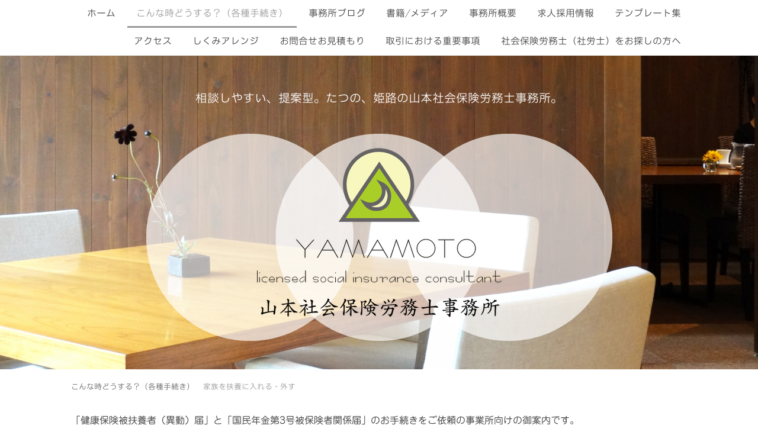

--- FILE ---
content_type: text/html; charset=UTF-8
request_url: https://www.ysharoshi.jp/%E3%81%93%E3%82%93%E3%81%AA%E6%99%82%E3%81%A9%E3%81%86%E3%81%99%E3%82%8B-%E5%90%84%E7%A8%AE%E6%89%8B%E7%B6%9A%E3%81%8D/%E5%AE%B6%E6%97%8F%E3%82%92%E6%89%B6%E9%A4%8A%E3%81%AB%E5%85%A5%E3%82%8C%E3%82%8B-%E5%A4%96%E3%81%99/
body_size: 18872
content:
<!DOCTYPE html>
<html lang="ja-JP"><head>
    <meta charset="utf-8"/>
    <link rel="dns-prefetch preconnect" href="https://u.jimcdn.com/" crossorigin="anonymous"/>
<link rel="dns-prefetch preconnect" href="https://assets.jimstatic.com/" crossorigin="anonymous"/>
<link rel="dns-prefetch preconnect" href="https://image.jimcdn.com" crossorigin="anonymous"/>
<link rel="dns-prefetch preconnect" href="https://fonts.jimstatic.com" crossorigin="anonymous"/>
<meta name="viewport" content="width=device-width, initial-scale=1"/>
<meta http-equiv="X-UA-Compatible" content="IE=edge"/>
<meta name="description" content=""/>
<meta name="robots" content="index, follow, archive"/>
<meta property="st:section" content=""/>
<meta name="generator" content="Jimdo Creator"/>
<meta name="twitter:title" content="家族を扶養に追加・削除"/>
<meta name="twitter:description" content="「健康保険被扶養者（異動）届」と「国民年金第3号被保険者関係届」のお手続きをご依頼の事業所向けの御案内です。"/>
<meta name="twitter:card" content="summary_large_image"/>
<meta property="og:url" content="http://www.ysharoshi.jp/こんな時どうする-各種手続き/家族を扶養に入れる-外す/"/>
<meta property="og:title" content="家族を扶養に追加・削除"/>
<meta property="og:description" content="「健康保険被扶養者（異動）届」と「国民年金第3号被保険者関係届」のお手続きをご依頼の事業所向けの御案内です。"/>
<meta property="og:type" content="website"/>
<meta property="og:locale" content="ja_JP"/>
<meta property="og:site_name" content="たつの市・姫路市の山本社会保険労務士事務所"/>
<meta name="twitter:image" content="https://image.jimcdn.com/app/cms/image/transf/none/path/sb6dbd1a6c8d031b7/backgroundarea/i454c500c743b836a/version/1466679749/image.jpg"/>
<meta property="og:image" content="https://image.jimcdn.com/app/cms/image/transf/none/path/sb6dbd1a6c8d031b7/backgroundarea/i454c500c743b836a/version/1466679749/image.jpg"/>
<meta property="og:image:width" content="2000"/>
<meta property="og:image:height" content="1500"/>
<meta property="og:image:secure_url" content="https://image.jimcdn.com/app/cms/image/transf/none/path/sb6dbd1a6c8d031b7/backgroundarea/i454c500c743b836a/version/1466679749/image.jpg"/><title>家族を扶養に追加・削除 - たつの市・姫路市の山本社会保険労務士事務所</title>
<link rel="shortcut icon" href="https://u.jimcdn.com/cms/o/sb6dbd1a6c8d031b7/img/favicon.ico?t=1541068321"/>
    
<link rel="canonical" href="https://www.ysharoshi.jp/こんな時どうする-各種手続き/家族を扶養に入れる-外す/"/>

        <script src="https://assets.jimstatic.com/ckies.js.7c38a5f4f8d944ade39b.js"></script>

        <script src="https://assets.jimstatic.com/cookieControl.js.b05bf5f4339fa83b8e79.js"></script>
    <script>window.CookieControlSet.setToOff();</script>

    <style>html,body{margin:0}.hidden{display:none}.n{padding:5px}#cc-website-title a {text-decoration: none}.cc-m-image-align-1{text-align:left}.cc-m-image-align-2{text-align:right}.cc-m-image-align-3{text-align:center}</style>

        <link href="https://u.jimcdn.com/cms/o/sb6dbd1a6c8d031b7/layout/dm_0ea03d2393193e4c037ba6eea2d40a54/css/layout.css?t=1739938010" rel="stylesheet" type="text/css" id="jimdo_layout_css"/>
<script>     /* <![CDATA[ */     /*!  loadCss [c]2014 @scottjehl, Filament Group, Inc.  Licensed MIT */     window.loadCSS = window.loadCss = function(e,n,t){var r,l=window.document,a=l.createElement("link");if(n)r=n;else{var i=(l.body||l.getElementsByTagName("head")[0]).childNodes;r=i[i.length-1]}var o=l.styleSheets;a.rel="stylesheet",a.href=e,a.media="only x",r.parentNode.insertBefore(a,n?r:r.nextSibling);var d=function(e){for(var n=a.href,t=o.length;t--;)if(o[t].href===n)return e.call(a);setTimeout(function(){d(e)})};return a.onloadcssdefined=d,d(function(){a.media=t||"all"}),a};     window.onloadCSS = function(n,o){n.onload=function(){n.onload=null,o&&o.call(n)},"isApplicationInstalled"in navigator&&"onloadcssdefined"in n&&n.onloadcssdefined(o)}     /* ]]> */ </script>     <script>
// <![CDATA[
onloadCSS(loadCss('https://assets.jimstatic.com/web.css.cba479cb7ca5b5a1cac2a1ff8a34b9db.css') , function() {
    this.id = 'jimdo_web_css';
});
// ]]>
</script>
<link href="https://assets.jimstatic.com/web.css.cba479cb7ca5b5a1cac2a1ff8a34b9db.css" rel="preload" as="style"/>
<noscript>
<link href="https://assets.jimstatic.com/web.css.cba479cb7ca5b5a1cac2a1ff8a34b9db.css" rel="stylesheet"/>
</noscript>
    <script>
    //<![CDATA[
        var jimdoData = {"isTestserver":false,"isLcJimdoCom":false,"isJimdoHelpCenter":false,"isProtectedPage":false,"cstok":"","cacheJsKey":"7093479d026ccfbb48d2a101aeac5fbd70d2cc12","cacheCssKey":"7093479d026ccfbb48d2a101aeac5fbd70d2cc12","cdnUrl":"https:\/\/assets.jimstatic.com\/","minUrl":"https:\/\/assets.jimstatic.com\/app\/cdn\/min\/file\/","authUrl":"https:\/\/a.jimdo.com\/","webPath":"https:\/\/www.ysharoshi.jp\/","appUrl":"https:\/\/a.jimdo.com\/","cmsLanguage":"ja_JP","isFreePackage":false,"mobile":false,"isDevkitTemplateUsed":true,"isTemplateResponsive":true,"websiteId":"sb6dbd1a6c8d031b7","pageId":2588529734,"packageId":2,"shop":{"deliveryTimeTexts":{"1":"\u304a\u5c4a\u3051\u65e5\u6570\uff1a1~3\u65e5","2":"\u304a\u5c4a\u3051\u65e5\u6570\uff1a3~5\u65e5","3":"\u304a\u5c4a\u3051\u65e5\u6570\uff1a5~8\u65e5"},"checkoutButtonText":"\u8cfc\u5165","isReady":false,"currencyFormat":{"pattern":"\u00a4#,##0","convertedPattern":"$#,##0","symbols":{"GROUPING_SEPARATOR":",","DECIMAL_SEPARATOR":".","CURRENCY_SYMBOL":"\uffe5"}},"currencyLocale":"ja_JP"},"tr":{"gmap":{"searchNotFound":"\u5165\u529b\u3055\u308c\u305f\u4f4f\u6240\u306f\u5b58\u5728\u3057\u306a\u3044\u304b\u3001\u898b\u3064\u3051\u308b\u3053\u3068\u304c\u3067\u304d\u307e\u305b\u3093\u3067\u3057\u305f\u3002","routeNotFound":"\u30eb\u30fc\u30c8\u304c\u8a08\u7b97\u3067\u304d\u307e\u305b\u3093\u3067\u3057\u305f\u3002\u76ee\u7684\u5730\u304c\u9060\u3059\u304e\u308b\u304b\u660e\u78ba\u3067\u306f\u306a\u3044\u53ef\u80fd\u6027\u304c\u3042\u308a\u307e\u3059\u3002"},"shop":{"checkoutSubmit":{"next":"\u6b21\u3078","wait":"\u304a\u5f85\u3061\u304f\u3060\u3055\u3044"},"paypalError":"\u30a8\u30e9\u30fc\u304c\u767a\u751f\u3057\u307e\u3057\u305f\u3002\u518d\u5ea6\u304a\u8a66\u3057\u304f\u3060\u3055\u3044\u3002","cartBar":"\u30b7\u30e7\u30c3\u30d4\u30f3\u30b0\u30ab\u30fc\u30c8\u3092\u78ba\u8a8d","maintenance":"\u7533\u3057\u8a33\u3054\u3056\u3044\u307e\u305b\u3093\u3001\u30e1\u30f3\u30c6\u30ca\u30f3\u30b9\u4e2d\u306e\u305f\u3081\u4e00\u6642\u7684\u306b\u30b7\u30e7\u30c3\u30d7\u304c\u5229\u7528\u3067\u304d\u307e\u305b\u3093\u3002\u3054\u8ff7\u60d1\u3092\u304a\u304b\u3051\u3057\u7533\u3057\u8a33\u3054\u3056\u3044\u307e\u305b\u3093\u304c\u3001\u304a\u6642\u9593\u3092\u3042\u3051\u3066\u518d\u5ea6\u304a\u8a66\u3057\u304f\u3060\u3055\u3044\u3002","addToCartOverlay":{"productInsertedText":"\u30ab\u30fc\u30c8\u306b\u5546\u54c1\u304c\u8ffd\u52a0\u3055\u308c\u307e\u3057\u305f","continueShoppingText":"\u8cb7\u3044\u7269\u3092\u7d9a\u3051\u308b","reloadPageText":"\u66f4\u65b0"},"notReadyText":"\u3053\u3061\u3089\u306e\u30b7\u30e7\u30c3\u30d7\u306f\u73fe\u5728\u6e96\u5099\u4e2d\u306e\u305f\u3081\u3054\u5229\u7528\u3044\u305f\u3060\u3051\u307e\u305b\u3093\u3002\u30b7\u30e7\u30c3\u30d7\u30aa\u30fc\u30ca\u30fc\u306f\u4ee5\u4e0b\u3092\u3054\u78ba\u8a8d\u304f\u3060\u3055\u3044\u3002https:\/\/help.jimdo.com\/hc\/ja\/articles\/115005521583","numLeftText":"\u73fe\u5728\u3053\u306e\u5546\u54c1\u306f {:num} \u307e\u3067\u8cfc\u5165\u3067\u304d\u307e\u3059\u3002","oneLeftText":"\u3053\u306e\u5546\u54c1\u306e\u5728\u5eab\u306f\u6b8b\u308a1\u70b9\u3067\u3059"},"common":{"timeout":"\u30a8\u30e9\u30fc\u304c\u767a\u751f\u3044\u305f\u3057\u307e\u3057\u305f\u3002\u5f8c\u307b\u3069\u518d\u5b9f\u884c\u3057\u3066\u304f\u3060\u3055\u3044\u3002"},"form":{"badRequest":"\u30a8\u30e9\u30fc\u304c\u767a\u751f\u3057\u307e\u3057\u305f\u3002\u5f8c\u307b\u3069\u6539\u3081\u3066\u304a\u8a66\u3057\u304f\u3060\u3055\u3044\u3002"}},"jQuery":"jimdoGen002","isJimdoMobileApp":false,"bgConfig":{"id":118938534,"type":"picture","options":{"fixed":true},"images":[{"id":8300144434,"url":"https:\/\/image.jimcdn.com\/app\/cms\/image\/transf\/none\/path\/sb6dbd1a6c8d031b7\/backgroundarea\/i454c500c743b836a\/version\/1466679749\/image.jpg","altText":""}]},"bgFullscreen":null,"responsiveBreakpointLandscape":767,"responsiveBreakpointPortrait":480,"copyableHeadlineLinks":false,"tocGeneration":false,"googlemapsConsoleKey":false,"loggingForAnalytics":false,"loggingForPredefinedPages":false,"isFacebookPixelIdEnabled":true,"userAccountId":"65104ec2-cae6-4f1c-8a33-41db46c932d5","dmp":{"typesquareFontApiKey":"4L6CCYWjET8%3D","typesquareFontApiScriptUrl":"\/\/code.typesquare.com\/static\/4L6CCYWjET8%253D\/ts105.js","typesquareFontsAvailable":true}};
    // ]]>
</script>

     <script> (function(window) { 'use strict'; var regBuff = window.__regModuleBuffer = []; var regModuleBuffer = function() { var args = [].slice.call(arguments); regBuff.push(args); }; if (!window.regModule) { window.regModule = regModuleBuffer; } })(window); </script>
    <script src="https://assets.jimstatic.com/web.js.24f3cfbc36a645673411.js" async="true"></script>
    <script src="https://assets.jimstatic.com/at.js.62588d64be2115a866ce.js"></script>
<meta name="google-site-verification" content="1TG_3rVR_dtVS2AjnlcxwabtCNB7j3mcc33LYemCKmU"/>

<script async="async" src="https://www.googletagmanager.com/gtag/js?id=G-H9ETBEZ4L4"></script>

<script type="text/javascript">
//<![CDATA[
  window.dataLayer = window.dataLayer || [];
  function gtag(){dataLayer.push(arguments);}
  gtag('js', new Date());

  gtag('config', 'G-H9ETBEZ4L4');
//]]>
</script>
    <script type="text/javascript">
//<![CDATA[

if(window.CookieControl.isCookieAllowed("fb_analytics")) {
    !function(f,b,e,v,n,t,s){if(f.fbq)return;n=f.fbq=function(){n.callMethod?
    n.callMethod.apply(n,arguments):n.queue.push(arguments)};if(!f._fbq)f._fbq=n;
    n.push=n;n.loaded=!0;n.version='2.0';n.agent='pljimdo';n.queue=[];t=b.createElement(e);t.async=!0;
    t.src=v;s=b.getElementsByTagName(e)[0];s.parentNode.insertBefore(t,s)}(window,
    document,'script','https://connect.facebook.net/en_US/fbevents.js');
    fbq('init', '1991142647645097');
    fbq('track', 'PageView');
}

//]]>
</script>
</head>

<body class="body cc-page j-m-gallery-styles j-m-video-styles j-m-hr-styles j-m-header-styles j-m-text-styles j-m-emotionheader-styles j-m-htmlCode-styles j-m-rss-styles j-m-form-styles-disabled j-m-table-styles j-m-textWithImage-styles j-m-downloadDocument-styles j-m-imageSubtitle-styles j-m-flickr-styles j-m-googlemaps-styles j-m-blogSelection-styles-disabled j-m-comment-styles-disabled j-m-jimdo-styles j-m-profile-styles j-m-guestbook-styles j-m-promotion-styles j-m-twitter-styles j-m-hgrid-styles j-m-shoppingcart-styles j-m-catalog-styles j-m-product-styles-disabled j-m-facebook-styles j-m-sharebuttons-styles j-m-formnew-styles-disabled j-m-callToAction-styles j-m-turbo-styles j-m-spacing-styles j-m-googleplus-styles j-m-dummy-styles j-m-search-styles j-m-booking-styles j-m-socialprofiles-styles j-footer-styles cc-pagemode-default cc-content-parent" id="page-2588529734">

<div id="cc-inner" class="cc-content-parent">
<input type="checkbox" id="jtpl-navigation__checkbox" class="jtpl-navigation__checkbox"/><!-- _main.sass --><div class="jtpl-main cc-content-parent">

    <!-- _background-area.sass -->
    <div class="jtpl-background-area" background-area="fullscreen"></div>
    <!-- END _background-area.sass -->

    <!-- _navigation.sass -->
    <div class="jtpl-navigation navigation-colors navigation-alignment">
      <label for="jtpl-navigation__checkbox" class="jtpl-navigation__label">
        <span class="jtpl-navigation__borders navigation-colors__menu-icon"></span>
      </label>
      <nav class="jtpl-navigation__inner" data-dropdown="true"><div data-container="navigation"><div class="j-nav-variant-nested"><ul class="cc-nav-level-0 j-nav-level-0"><li id="cc-nav-view-2530036134" class="jmd-nav__list-item-0 j-nav-has-children"><a href="/" data-link-title="ホーム">ホーム</a><span data-navi-toggle="cc-nav-view-2530036134" class="jmd-nav__toggle-button"></span><ul class="cc-nav-level-1 j-nav-level-1"><li id="cc-nav-view-2530036634" class="jmd-nav__list-item-1"><a href="/ホーム/アウトソーシング/" data-link-title="アウトソーシング">アウトソーシング</a></li><li id="cc-nav-view-2530057434" class="jmd-nav__list-item-1"><a href="https://kyuyo-nenmatsuchousei-keisan.jimdo.com/" data-link-title="給与計算" target="_blank" rel="nofollow">給与計算</a></li><li id="cc-nav-view-2572985834" class="jmd-nav__list-item-1"><a href="/ホーム/freee/" data-link-title="freee">freee</a></li><li id="cc-nav-view-2530055234" class="jmd-nav__list-item-1"><a href="/ホーム/教育-評価制度/" data-link-title="教育・評価制度">教育・評価制度</a></li><li id="cc-nav-view-2530057334" class="jmd-nav__list-item-1"><a href="/ホーム/就業規則/" data-link-title="就業規則">就業規則</a></li><li id="cc-nav-view-2530050634" class="jmd-nav__list-item-1"><a href="/ホーム/相談業務/" data-link-title="相談業務">相談業務</a></li><li id="cc-nav-view-2530057034" class="jmd-nav__list-item-1 j-nav-has-children"><a href="/ホーム/システム構築/" data-link-title="システム構築">システム構築</a><span data-navi-toggle="cc-nav-view-2530057034" class="jmd-nav__toggle-button"></span><ul class="cc-nav-level-2 j-nav-level-2"><li id="cc-nav-view-2552536034" class="jmd-nav__list-item-2"><a href="/ホーム/システム構築/エクセル技集/" data-link-title="エクセル技集">エクセル技集</a></li><li id="cc-nav-view-2552536134" class="jmd-nav__list-item-2"><a href="/ホーム/システム構築/ご費用-作成実績等/" data-link-title="ご費用・作成実績等">ご費用・作成実績等</a></li></ul></li><li id="cc-nav-view-2530057534" class="jmd-nav__list-item-1"><a href="/ホーム/適性検査-cubic/" data-link-title="適性検査（CUBIC）">適性検査（CUBIC）</a></li><li id="cc-nav-view-2592596034" class="jmd-nav__list-item-1"><a href="/ホーム/業務整理サービス/" data-link-title="業務整理サービス">業務整理サービス</a></li><li id="cc-nav-view-2595941634" class="jmd-nav__list-item-1"><a href="/ホーム/職長教育/" data-link-title="職長教育">職長教育</a></li><li id="cc-nav-view-2601277534" class="jmd-nav__list-item-1"><a href="/ホーム/労働諸法令リーガルチェック/" data-link-title="労働諸法令リーガルチェック">労働諸法令リーガルチェック</a></li></ul></li><li id="cc-nav-view-2588529534" class="jmd-nav__list-item-0 j-nav-has-children cc-nav-parent j-nav-parent jmd-nav__item--parent"><a href="/こんな時どうする-各種手続き/" data-link-title="こんな時どうする？（各種手続き）">こんな時どうする？（各種手続き）</a><span data-navi-toggle="cc-nav-view-2588529534" class="jmd-nav__toggle-button"></span><ul class="cc-nav-level-1 j-nav-level-1"><li id="cc-nav-view-2588551334" class="jmd-nav__list-item-1"><a href="/こんな時どうする-各種手続き/従業員が入社した/" data-link-title="従業員が入社した">従業員が入社した</a></li><li id="cc-nav-view-2588577234" class="jmd-nav__list-item-1"><a href="/こんな時どうする-各種手続き/従業員が退職した/" data-link-title="従業員が退職した">従業員が退職した</a></li><li id="cc-nav-view-2588529734" class="jmd-nav__list-item-1 cc-nav-current j-nav-current jmd-nav__item--current"><a href="/こんな時どうする-各種手続き/家族を扶養に入れる-外す/" data-link-title="家族を扶養に入れる・外す" class="cc-nav-current j-nav-current jmd-nav__link--current">家族を扶養に入れる・外す</a></li><li id="cc-nav-view-2596184134" class="jmd-nav__list-item-1"><a href="/こんな時どうする-各種手続き/仕事中ケガした-編集中/" data-link-title="仕事中ケガした（編集中）">仕事中ケガした（編集中）</a></li><li id="cc-nav-view-2596184234" class="jmd-nav__list-item-1"><a href="/こんな時どうする-各種手続き/無断欠勤-連絡つかない-編集中/" data-link-title="無断欠勤、連絡つかない（編集中）">無断欠勤、連絡つかない（編集中）</a></li><li id="cc-nav-view-2596184334" class="jmd-nav__list-item-1"><a href="/こんな時どうする-各種手続き/仕事外の傷病で休んでいる-編集中/" data-link-title="仕事外の傷病で休んでいる（編集中）">仕事外の傷病で休んでいる（編集中）</a></li><li id="cc-nav-view-2596346034" class="jmd-nav__list-item-1"><a href="/こんな時どうする-各種手続き/最低賃金の求め方-編集中/" data-link-title="最低賃金の求め方（編集中）">最低賃金の求め方（編集中）</a></li><li id="cc-nav-view-2627426734" class="jmd-nav__list-item-1"><a href="/こんな時どうする-各種手続き/賞与を支給した-編集中/" data-link-title="賞与を支給した（編集中）">賞与を支給した（編集中）</a></li><li id="cc-nav-view-2627426834" class="jmd-nav__list-item-1"><a href="/こんな時どうする-各種手続き/就業規則を改定したい-改定した/" data-link-title="就業規則を改定したい、改定した">就業規則を改定したい、改定した</a></li><li id="cc-nav-view-2627433234" class="jmd-nav__list-item-1"><a href="/こんな時どうする-各種手続き/振休-代休の際の給与支給/" data-link-title="振休、代休の際の給与支給">振休、代休の際の給与支給</a></li></ul></li><li id="cc-nav-view-2530055634" class="jmd-nav__list-item-0"><a href="/事務所ブログ/" data-link-title="事務所ブログ">事務所ブログ</a></li><li id="cc-nav-view-2530036734" class="jmd-nav__list-item-0"><a href="/書籍-メディア/" data-link-title="書籍/メディア">書籍/メディア</a></li><li id="cc-nav-view-2530053934" class="jmd-nav__list-item-0 j-nav-has-children"><a href="/事務所概要/" data-link-title="事務所概要">事務所概要</a><span data-navi-toggle="cc-nav-view-2530053934" class="jmd-nav__toggle-button"></span><ul class="cc-nav-level-1 j-nav-level-1"><li id="cc-nav-view-2530059934" class="jmd-nav__list-item-1"><a href="/事務所概要/沿革/" data-link-title="沿革">沿革</a></li><li id="cc-nav-view-2530060334" class="jmd-nav__list-item-1"><a href="/事務所概要/所長プロフィール/" data-link-title="所長プロフィール">所長プロフィール</a></li><li id="cc-nav-view-2530060434" class="jmd-nav__list-item-1"><a href="/事務所概要/スタッフプロフィール/" data-link-title="スタッフプロフィール">スタッフプロフィール</a></li><li id="cc-nav-view-2576550834" class="jmd-nav__list-item-1"><a href="/事務所概要/過去のセミナー情報/" data-link-title="過去のセミナー情報">過去のセミナー情報</a></li><li id="cc-nav-view-2628931834" class="jmd-nav__list-item-1"><a href="/事務所概要/業務実績/" data-link-title="業務実績">業務実績</a></li><li id="cc-nav-view-2571792034" class="jmd-nav__list-item-1"><a href="/事務所概要/プライバシーポリシー/" data-link-title="プライバシーポリシー">プライバシーポリシー</a></li></ul></li><li id="cc-nav-view-2557618734" class="jmd-nav__list-item-0"><a href="https://ysharoshi-kyujin.jimdofree.com/" data-link-title="求人採用情報" target="_blank" rel="nofollow">求人採用情報</a></li><li id="cc-nav-view-2549319034" class="jmd-nav__list-item-0 j-nav-has-children"><a href="/テンプレート集/" data-link-title="テンプレート集">テンプレート集</a><span data-navi-toggle="cc-nav-view-2549319034" class="jmd-nav__toggle-button"></span><ul class="cc-nav-level-1 j-nav-level-1"><li id="cc-nav-view-2571690234" class="jmd-nav__list-item-1"><a href="/テンプレート集/面接-採用時/" data-link-title="面接・採用時">面接・採用時</a></li><li id="cc-nav-view-2571690434" class="jmd-nav__list-item-1"><a href="/テンプレート集/入社時/" data-link-title="入社時">入社時</a></li><li id="cc-nav-view-2571690534" class="jmd-nav__list-item-1"><a href="/テンプレート集/随時/" data-link-title="随時">随時</a></li><li id="cc-nav-view-2571690634" class="jmd-nav__list-item-1"><a href="/テンプレート集/育児-介護関連/" data-link-title="育児・介護関連">育児・介護関連</a></li><li id="cc-nav-view-2571690734" class="jmd-nav__list-item-1"><a href="/テンプレート集/退職-解雇時/" data-link-title="退職・解雇時">退職・解雇時</a></li></ul></li><li id="cc-nav-view-2530054034" class="jmd-nav__list-item-0"><a href="/アクセス/" data-link-title="アクセス">アクセス</a></li><li id="cc-nav-view-2590769334" class="jmd-nav__list-item-0"><a href="https://sharoshi-kaizen.jimdofree.com/" data-link-title="しくみアレンジ" target="_blank" rel="nofollow">しくみアレンジ</a></li><li id="cc-nav-view-2530054234" class="jmd-nav__list-item-0"><a href="/お問合せお見積もり/" data-link-title="お問合せお見積もり">お問合せお見積もり</a></li><li id="cc-nav-view-2590828834" class="jmd-nav__list-item-0"><a href="/取引における重要事項/" data-link-title="取引における重要事項">取引における重要事項</a></li><li id="cc-nav-view-2577778934" class="jmd-nav__list-item-0"><a href="/社会保険労務士-社労士-をお探しの方へ/" data-link-title="社会保険労務士（社労士）をお探しの方へ">社会保険労務士（社労士）をお探しの方へ</a></li></ul></div></div>
      </nav>
</div>
    <!-- END _navigation.sass -->

    <!-- _header.sass -->
    <div class="jtpl-header" background-area="stripe" background-area-default="">
      <div class="jtpl-header__inner">
        <div class="jtpl-title navigation-alignment">
          <div id="cc-website-title" class="cc-single-module-element"><div id="cc-m-13314087134" class="j-module n j-header"><a href="https://www.ysharoshi.jp/"><span class="cc-within-single-module-element j-website-title-content" id="cc-m-header-13314087134">相談しやすい、提案型。たつの、姫路の山本社会保険労務士事務所。</span></a></div></div>
        </div>
        <div class="jtpl-logo">
          <div id="cc-website-logo" class="cc-single-module-element"><div id="cc-m-13266054834" class="j-module n j-imageSubtitle"><div class="cc-m-image-container"><figure class="cc-imagewrapper cc-m-image-align-3">
<a href="https://www.ysharoshi.jp/" target="_self"><img srcset="https://image.jimcdn.com/app/cms/image/transf/dimension=320x10000:format=png/path/sb6dbd1a6c8d031b7/image/i6f6f1bb591901595/version/1619605649/image.png 320w, https://image.jimcdn.com/app/cms/image/transf/dimension=640x10000:format=png/path/sb6dbd1a6c8d031b7/image/i6f6f1bb591901595/version/1619605649/image.png 640w, https://image.jimcdn.com/app/cms/image/transf/dimension=787x10000:format=png/path/sb6dbd1a6c8d031b7/image/i6f6f1bb591901595/version/1619605649/image.png 787w, https://image.jimcdn.com/app/cms/image/transf/none/path/sb6dbd1a6c8d031b7/image/i6f6f1bb591901595/version/1619605649/image.png 900w" sizes="(min-width: 787px) 787px, 100vw" id="cc-m-imagesubtitle-image-13266054834" src="https://image.jimcdn.com/app/cms/image/transf/dimension=787x10000:format=png/path/sb6dbd1a6c8d031b7/image/i6f6f1bb591901595/version/1619605649/image.png" alt="たつの市・姫路市の山本社会保険労務士事務所" class="" data-src-width="900" data-src-height="400" data-src="https://image.jimcdn.com/app/cms/image/transf/dimension=787x10000:format=png/path/sb6dbd1a6c8d031b7/image/i6f6f1bb591901595/version/1619605649/image.png" data-image-id="8277402134"/></a>    

</figure>
</div>
<div class="cc-clear"></div>
<script id="cc-m-reg-13266054834">// <![CDATA[

    window.regModule("module_imageSubtitle", {"data":{"imageExists":true,"hyperlink":"","hyperlink_target":"","hyperlinkAsString":"","pinterest":"0","id":13266054834,"widthEqualsContent":"0","resizeWidth":"787","resizeHeight":350},"id":13266054834});
// ]]>
</script></div></div>
        </div>
      </div>
    </div>
    <!-- END _header.sass -->

    <!-- _section.sass -->
    <div class="jtpl-section cc-content-parent">

      <div class="jtpl-content content-options cc-content-parent">
        <div class="jtpl-content__inner content-padding cc-content-parent">
          <div class="jtpl-breadcrumb breadcrumb-options">
            <div data-container="navigation"><div class="j-nav-variant-breadcrumb"><ol itemscope="true" itemtype="http://schema.org/BreadcrumbList"><li itemscope="true" itemprop="itemListElement" itemtype="http://schema.org/ListItem"><a href="/こんな時どうする-各種手続き/" data-link-title="こんな時どうする？（各種手続き）" itemprop="item"><span itemprop="name">こんな時どうする？（各種手続き）</span></a><meta itemprop="position" content="1"/></li><li itemscope="true" itemprop="itemListElement" itemtype="http://schema.org/ListItem" class="cc-nav-current j-nav-current"><a href="/こんな時どうする-各種手続き/家族を扶養に入れる-外す/" data-link-title="家族を扶養に入れる・外す" itemprop="item" class="cc-nav-current j-nav-current"><span itemprop="name">家族を扶養に入れる・外す</span></a><meta itemprop="position" content="2"/></li></ol></div></div>
          </div>
          <div id="content_area" data-container="content"><div id="content_start"></div>
        
        <div id="cc-matrix-3965345934"><div id="cc-m-14276446134" class="j-module n j-text "><p>
    「健康保険被扶養者（異動）届」と「国民年金第3号被保険者関係届」のお手続きをご依頼の事業所向けの御案内です。
</p></div><div id="cc-m-13817452434" class="j-module n j-header "><h1 class="" id="cc-m-header-13817452434">家族を扶養に追加・削除</h1></div><div id="cc-m-13817452534" class="j-module n j-hr ">    <hr/>
</div><div id="cc-m-14276446334" class="j-module n j-header "><h2 class="" id="cc-m-header-14276446334">扶養登録</h2></div><div id="cc-m-14276446434" class="j-module n j-hr ">    <hr/>
</div><div id="cc-m-13818011234" class="j-module n j-text "><p>
    　健康保険に扶養者を追加する手続きは以下の書類をご準備ください。※資料の授受は、訪問での受領を原則お断りしております。ご希望の場合は別途ご費用を頂戴しております。また、情報のみを口頭（電話）の受付は行っておりません。必ずメールやチャットワーク等で御連絡下さい。なお弊所ではLINEでの受領は受け付けておりません。
</p>

<p>
     
</p>

<p>
    １．<a href="https://www.nta.go.jp/users/gensen/nencho/shinkokusyo/index.htm" target="_blank" title="https://www.nta.go.jp/users/gensen/nencho/shinkokusyo/index.htm">扶養控除申告書記入済み</a>の控え（マイナンバー（個人番号）も必ず記載してください）
</p>

<p>
     
</p>

<p>
    税扶養ではない扶養者を登録する場合は、以下の書類をご準備ください。
</p>

<p>
    　①被扶養者（該当・非該当）申請書
</p>

<p>
    　②マイナンバー申請書
</p>

<p>
     
</p></div><div id="cc-m-13818012034" class="j-module n j-hr ">    <hr/>
</div><div id="cc-m-14276447434" class="j-module n j-header "><h2 class="" id="cc-m-header-14276447434">扶養削除</h2></div><div id="cc-m-14276447534" class="j-module n j-hr ">    <hr/>
</div><div id="cc-m-14276447634" class="j-module n j-text "><p>
    　健康保険に扶養者を削除する手続きは以下の書類をご準備ください。※資料の授受は、訪問での受領を原則お断りしております。ご希望の場合は別途ご費用を頂戴しております。また、情報のみを口頭（電話）の受付は行っておりません。必ずメールやチャットワーク等で御連絡下さい。なお弊所ではLINEでの受領は受け付けておりません。
</p>

<p>
     
</p>

<p>
     
</p>

<p>
    手続き顧問契約を継続中で、被扶養者登録を弊所で行った場合。
</p>

<p>
    １．①被扶養者（該当・非該当）申請書にて御連絡いただくか、削除日、被保険者のお名前、削除対象の被扶養者お名前を御連絡下さい。
</p>

<p>
     
</p>

<p>
    <a href="https://www.nta.go.jp/users/gensen/nencho/shinkokusyo/index.htm" target="_blank" title="https://www.nta.go.jp/users/gensen/nencho/shinkokusyo/index.htm"></a>手続き顧問契約ではない場合は、以下の書類をご準備ください。 
</p>

<p>
    　①被扶養者（該当・非該当）申請書
</p>

<p>
     
</p></div><div id="cc-m-13818011834" class="j-module n j-hgrid ">    <div class="cc-m-hgrid-column" style="width: 49%;">
        <div id="cc-matrix-3965651034"><div id="cc-m-13817452634" class="j-module n j-downloadDocument ">
        <a class="j-m-dowload" href="/app/download/13817452634/%E2%91%A0%E8%A2%AB%E6%89%B6%E9%A4%8A%E8%80%85%28%E8%A9%B2%E5%BD%93%E3%83%BB%E9%9D%9E%E8%A9%B2%E5%BD%93%29%E7%94%B3%E8%AB%8B%E6%9B%B8.xlsx?t=1600397075" onclick="_gaq.push(['a._trackPageview', '/app/download/13817452634/%E2%91%A0%E8%A2%AB%E6%89%B6%E9%A4%8A%E8%80%85%28%E8%A9%B2%E5%BD%93%E3%83%BB%E9%9D%9E%E8%A9%B2%E5%BD%93%29%E7%94%B3%E8%AB%8B%E6%9B%B8.xlsx']);">            <img src="https://assets.jimstatic.com/s/img/cc/icons/xlsx.png" width="51" height="51" class="downloadImage" alt="ダウンロード"/>
                </a>
        
    <div data-name="download-description" class="descriptionContainer">
        
        
                    <div class="cc-m-download-file">
                <div class="cc-m-download-file-name">①被扶養者(該当・非該当)申請書.xlsx</div>
                <div class="cc-m-download-file-info">
                    <span class="cc-m-download-file-type">Microsoft Excel</span>
                    <span class="cc-m-download-file-size">13.1 KB</span>
                </div>
                <div class="cc-m-download-file-link"><a href="/app/download/13817452634/%E2%91%A0%E8%A2%AB%E6%89%B6%E9%A4%8A%E8%80%85%28%E8%A9%B2%E5%BD%93%E3%83%BB%E9%9D%9E%E8%A9%B2%E5%BD%93%29%E7%94%B3%E8%AB%8B%E6%9B%B8.xlsx?t=1600397075" onclick="_gaq.push(['a._trackPageview', '/app/download/13817452634/%E2%91%A0%E8%A2%AB%E6%89%B6%E9%A4%8A%E8%80%85%28%E8%A9%B2%E5%BD%93%E3%83%BB%E9%9D%9E%E8%A9%B2%E5%BD%93%29%E7%94%B3%E8%AB%8B%E6%9B%B8.xlsx']);" class="cc-m-download-link">ダウンロード</a></div>
            </div>
            </div>

    
    <script id="cc-m-reg-13817452634">// <![CDATA[

    window.regModule("module_downloadDocument", {"variant":"default","selector":"#cc-m-download-13817452634","id":"13817452634","showpreview":false,"fileExists":true});
// ]]>
</script></div></div>    </div>
            <div class="cc-m-hgrid-separator" data-display="cms-only"><div></div></div>
        <div class="cc-m-hgrid-column last" style="width: 49%;">
        <div id="cc-matrix-3965651134"><div id="cc-m-13818011934" class="j-module n j-downloadDocument ">
        <a class="j-m-dowload" href="/app/download/13818011934/%E2%91%A1%E3%83%9E%E3%82%A4%E3%83%8A%E3%83%B3%E3%83%90%E3%83%BC%E7%94%B3%E8%AB%8B%E6%9B%B8.pdf?t=1600395641" onclick="_gaq.push(['a._trackPageview', '/app/download/13818011934/%E2%91%A1%E3%83%9E%E3%82%A4%E3%83%8A%E3%83%B3%E3%83%90%E3%83%BC%E7%94%B3%E8%AB%8B%E6%9B%B8.pdf']);">            <img src="https://assets.jimstatic.com/s/img/cc/icons/pdf.png" width="51" height="51" class="downloadImage" alt="ダウンロード"/>
                </a>
        
    <div data-name="download-description" class="descriptionContainer">
        
        
                    <div class="cc-m-download-file">
                <div class="cc-m-download-file-name">②マイナンバー申請書.pdf</div>
                <div class="cc-m-download-file-info">
                    <span class="cc-m-download-file-type">PDFファイル</span>
                    <span class="cc-m-download-file-size">166.6 KB</span>
                </div>
                <div class="cc-m-download-file-link"><a href="/app/download/13818011934/%E2%91%A1%E3%83%9E%E3%82%A4%E3%83%8A%E3%83%B3%E3%83%90%E3%83%BC%E7%94%B3%E8%AB%8B%E6%9B%B8.pdf?t=1600395641" onclick="_gaq.push(['a._trackPageview', '/app/download/13818011934/%E2%91%A1%E3%83%9E%E3%82%A4%E3%83%8A%E3%83%B3%E3%83%90%E3%83%BC%E7%94%B3%E8%AB%8B%E6%9B%B8.pdf']);" class="cc-m-download-link">ダウンロード</a></div>
            </div>
            </div>

    
    <script id="cc-m-reg-13818011934">// <![CDATA[

    window.regModule("module_downloadDocument", {"variant":"default","selector":"#cc-m-download-13818011934","id":"13818011934","showpreview":true,"fileExists":true});
// ]]>
</script></div></div>    </div>
    
<div class="cc-m-hgrid-overlay" data-display="cms-only"></div>

<br class="cc-clear"/>

</div><div id="cc-m-14276446534" class="j-module n j-header "><h2 class="" id="cc-m-header-14276446534">よくある質問</h2></div><div id="cc-m-14276446634" class="j-module n j-hr ">    <hr/>
</div><div id="cc-m-14276446734" class="j-module n j-text "><p>
    Q１．健康保険の扶養者はどんな人が登録できるか？
</p>

<p>
     
</p>

<p>
    Ａ１．健康保険の扶養に登録できる範囲は、詳細は<a href="https://www.google.com/search?q=%E5%81%A5%E5%BA%B7%E4%BF%9D%E9%99%BA+%E8%A2%AB%E6%89%B6%E9%A4%8A%E8%80%85%E3%81%AE%E7%AF%84%E5%9B%B2+%E5%8D%94%E4%BC%9A%E3%81%91%E3%82%93%E3%81%BD" target="_blank" title="https://www.google.com/search?q=%E5%81%A5%E5%BA%B7%E4%BF%9D%E9%99%BA+%E8%A2%AB%E6%89%B6%E9%A4%8A%E8%80%85%E3%81%AE%E7%AF%84%E5%9B%B2+%E5%8D%94%E4%BC%9A%E3%81%91%E3%82%93%E3%81%BD">協会けんぽのHP</a>にて確認してください。
</p>

<p>
    　まず、年間収入が130万円未満（認定対象者が60歳以上または障害厚生年金を受けられる程度の障害者の場合は180万円未満）である必要があります。
</p>

<p>
     
</p>

<p>
    Ｑ２．扶養者に登録しようとしている人が、失業給付を受給している。扶養者登録可能か？
</p>

<p>
     
</p>

<p>
    Ａ２．年間収入は雇用保険の失業等給付、公的年金、健康保険の傷病手当金や出産手当金も含まれます。雇用保険の待機期間中でも、収入要件を満たしている場合は被扶養者として認定することが可能です。ただし、基本手当（3,612円以上）の支給が始まった場合は、扶養削除の届出が必要となります。
</p>

<p>
     
</p>

<p>
    Ｑ３．健康保険資格確認書を希望した場合、いつ頃資格確認書が届くか？
</p>

<p>
     
</p>

<p>
    Ａ３．手続きの約２週間後に事業所に届きます。届きましたら、従業員様にお渡しください。詳しくは、被扶養者異動届が年金事務所にて手続き完了（公文書発行。システム登録）になった後、２営業日後に東京の資格確認書発行する場所から郵便で発送となります。役所は、土日は休業となります。また郵便事情で、遅くなることもあります。余裕をもって従業員様にはご説明をお願いします。
</p>

<p>
    　「２週間もかかるの？」という御反応を従業員様からされているということがありますが、そのためのマイナンバーです。マイナ保険証前提でお話をしていただくことが良いかと思います。<a href="https://www.google.com/search?q=%E3%83%9E%E3%82%A4%E3%83%8A%E4%BF%9D%E9%99%BA%E8%A8%BC" target="_blank" title="https://www.google.com/search?q=%E3%83%9E%E3%82%A4%E3%83%8A%E4%BF%9D%E9%99%BA%E8%A8%BC">「マイナ保険証」</a>検索にてご確認下さい。
</p></div></div>
        
        </div>
        </div>
      </div>

      <div class="jtpl-sidebar sidebar-options">
        <div class="jtpl-sidebar__inner">
          <div data-container="sidebar"><div id="cc-matrix-3787600934"><div id="cc-m-13727091434" class="j-module n j-htmlCode "><center>
    <iframe src="https://calendar.google.com/calendar/embed?src=ysrz.calendar%40gmail.com&amp;ctz=Asia%2FTokyo" style="border: 0" width="100%" height="400" frameborder="0" scrolling="no"></iframe>
</center></div><div id="cc-m-13728870234" class="j-module n j-text "><p style="text-align: left;">
    ご自身のグーグルカレンダーへ追加へ追加してご利用いただけます★
</p>

<p style="text-align: left;">
    追加方法
</p>

<p style="text-align: left;">
    ①カレンダーの右下「＋Google Calendar」の「＋」をクリック
</p>

<p style="text-align: left;">
    ②グーグルのログイン画面にご自身のアカウント情報を入力しログイン
</p>

<p style="text-align: left;">
    ③カレンダー(ysrz.calendar@gmail.com)「追加」をクリック
</p>

<p style="text-align: left;">
    →登録完了！
</p>

<p>
     
</p></div><div id="cc-m-13323173634" class="j-module n j-hgrid ">    <div class="cc-m-hgrid-column" style="width: 49%;">
        <div id="cc-matrix-3821906934"><div id="cc-m-13323173534" class="j-module n j-header "><h3 class="" id="cc-m-header-13323173534">Facebook</h3></div><div id="cc-m-13323174434" class="j-module n j-hr ">    <hr/>
</div><div id="cc-m-13323173734" class="j-module n j-facebook ">        <div class="j-search-results">
            <button class="fb-placeholder-button j-fb-placeholder-button"><span class="like-icon"></span>Facebook に接続する</button>
            <div class="fb-page" data-href="https://facebook.com/yamamotosr/" data-hide-cover="false" data-show-facepile="true" data-show-posts="true" data-width="505"></div>
        </div><script>// <![CDATA[

    window.regModule("module_facebook", []);
// ]]>
</script></div></div>    </div>
            <div class="cc-m-hgrid-separator" data-display="cms-only"><div></div></div>
        <div class="cc-m-hgrid-column last" style="width: 49%;">
        <div id="cc-matrix-3821907034"><div id="cc-m-13323174534" class="j-module n j-header "><h3 class="" id="cc-m-header-13323174534">Twitter</h3></div><div id="cc-m-13323176034" class="j-module n j-hr ">    <hr/>
</div><div id="cc-m-13323174834" class="j-module n j-twitter ">
<div id="cc-m-twitter-13323174834" class="cc-m-twitter">
        <button class="twitter-placeholder j-twitter-placeholder"><span class="icon-web-share-x"></span>X に接続する</button></div>
<script id="cc-m-reg-13323174834">// <![CDATA[

    window.regModule("module_twitter", {"variant":"default","selector":"#cc-m-twitter-13323174834","username":"ysharoshi","count":"0","followButton":"1","minTweets":1,"maxTweets":100,"withinCms":false,"translation":{"lessThanAMinute":"1\u5206\u672a\u6e80","aboutAMinute":"\u7d041\u5206\u524d","minutes":"{minuten} \u5206\u524d","aboutAnHour":"\u7d041\u6642\u9593\u524d","hours":"{stunden} \u6642\u9593\u524d","oneDay":"\u6628\u65e5","days":"{tage} \u65e5\u524d"},"id":13323174834});
// ]]>
</script></div></div>    </div>
    
<div class="cc-m-hgrid-overlay" data-display="cms-only"></div>

<br class="cc-clear"/>

</div><div id="cc-m-13587922434" class="j-module n j-hgrid ">    <div class="cc-m-hgrid-column" style="width: 31.99%;">
        <div id="cc-matrix-3925774734"><div id="cc-m-13681876734" class="j-module n j-text "><p>
    山本社会保険労務士事務所は、たつの姫路を中心に地元経営者の交流会を運営しております。ご興味ある方はお気軽にご参加ください。
</p></div><div id="cc-m-13681876634" class="j-module n j-imageSubtitle "><figure class="cc-imagewrapper cc-m-image-align-3 cc-m-width-maxed">
<a href="https://harimakatsuryoku.jimdo.com/" target="_blank"><img srcset="https://image.jimcdn.com/app/cms/image/transf/dimension=237x10000:format=png/path/sb6dbd1a6c8d031b7/image/i342396a81c780a6f/version/1553217147/%E7%95%B0%E6%A5%AD%E7%A8%AE%E4%BA%A4%E6%B5%81%E4%BC%9A%E3%83%8F%E3%83%AA%E3%82%AB%E3%83%84-%E6%92%AD%E7%A3%A8%E6%B4%BB%E5%8A%9B%E3%81%AE%E4%BC%9A.png 237w, https://image.jimcdn.com/app/cms/image/transf/dimension=320x10000:format=png/path/sb6dbd1a6c8d031b7/image/i342396a81c780a6f/version/1553217147/%E7%95%B0%E6%A5%AD%E7%A8%AE%E4%BA%A4%E6%B5%81%E4%BC%9A%E3%83%8F%E3%83%AA%E3%82%AB%E3%83%84-%E6%92%AD%E7%A3%A8%E6%B4%BB%E5%8A%9B%E3%81%AE%E4%BC%9A.png 320w, https://image.jimcdn.com/app/cms/image/transf/dimension=474x10000:format=png/path/sb6dbd1a6c8d031b7/image/i342396a81c780a6f/version/1553217147/%E7%95%B0%E6%A5%AD%E7%A8%AE%E4%BA%A4%E6%B5%81%E4%BC%9A%E3%83%8F%E3%83%AA%E3%82%AB%E3%83%84-%E6%92%AD%E7%A3%A8%E6%B4%BB%E5%8A%9B%E3%81%AE%E4%BC%9A.png 474w" sizes="(min-width: 237px) 237px, 100vw" id="cc-m-imagesubtitle-image-13681876634" src="https://image.jimcdn.com/app/cms/image/transf/dimension=237x10000:format=png/path/sb6dbd1a6c8d031b7/image/i342396a81c780a6f/version/1553217147/%E7%95%B0%E6%A5%AD%E7%A8%AE%E4%BA%A4%E6%B5%81%E4%BC%9A%E3%83%8F%E3%83%AA%E3%82%AB%E3%83%84-%E6%92%AD%E7%A3%A8%E6%B4%BB%E5%8A%9B%E3%81%AE%E4%BC%9A.png" alt="異業種交流会ハリカツ_播磨活力の会" class="" data-src-width="544" data-src-height="189" data-src="https://image.jimcdn.com/app/cms/image/transf/dimension=237x10000:format=png/path/sb6dbd1a6c8d031b7/image/i342396a81c780a6f/version/1553217147/%E7%95%B0%E6%A5%AD%E7%A8%AE%E4%BA%A4%E6%B5%81%E4%BC%9A%E3%83%8F%E3%83%AA%E3%82%AB%E3%83%84-%E6%92%AD%E7%A3%A8%E6%B4%BB%E5%8A%9B%E3%81%AE%E4%BC%9A.png" data-image-id="8524548634"/></a><figcaption style="width: 237px">異業種交流会ハリカツ</figcaption>    

</figure>

<div class="cc-clear"></div>
<script id="cc-m-reg-13681876634">// <![CDATA[

    window.regModule("module_imageSubtitle", {"data":{"imageExists":true,"hyperlink":"https:\/\/harimakatsuryoku.jimdo.com\/","hyperlink_target":"_blank","hyperlinkAsString":"https:\/\/harimakatsuryoku.jimdo.com\/","pinterest":"0","id":13681876634,"widthEqualsContent":"1","resizeWidth":"237","resizeHeight":83},"id":13681876634});
// ]]>
</script></div></div>    </div>
            <div class="cc-m-hgrid-separator" data-display="cms-only"><div></div></div>
        <div class="cc-m-hgrid-column" style="width: 31.99%;">
        <div id="cc-matrix-3900060034"><div id="cc-m-13587923334" class="j-module n j-imageSubtitle "><figure class="cc-imagewrapper cc-m-image-align-3 cc-m-width-maxed">
<a href="https://kyuyo-nenmatsuchousei-keisan.jimdo.com/" target="_blank"><img srcset="https://image.jimcdn.com/app/cms/image/transf/dimension=320x10000:format=jpg/path/sb6dbd1a6c8d031b7/image/if86ae32db9de82ff/version/1517745006/%E7%B5%A6%E4%B8%8E%E8%A8%88%E7%AE%97%E4%BB%A3%E8%A1%8C%E3%82%B5%E3%83%BC%E3%83%93%E3%82%B9%E4%BD%90%E7%94%A8-%E3%81%9F%E3%81%A4%E3%81%AE-%E5%A7%AB%E8%B7%AF%E3%81%AE%E7%A4%BE%E4%BC%9A%E4%BF%9D%E9%99%BA%E5%8A%B4%E5%8B%99%E5%A3%AB%E4%BA%8B%E5%8B%99%E6%89%80.jpg 320w, https://image.jimcdn.com/app/cms/image/transf/dimension=326x10000:format=jpg/path/sb6dbd1a6c8d031b7/image/if86ae32db9de82ff/version/1517745006/%E7%B5%A6%E4%B8%8E%E8%A8%88%E7%AE%97%E4%BB%A3%E8%A1%8C%E3%82%B5%E3%83%BC%E3%83%93%E3%82%B9%E4%BD%90%E7%94%A8-%E3%81%9F%E3%81%A4%E3%81%AE-%E5%A7%AB%E8%B7%AF%E3%81%AE%E7%A4%BE%E4%BC%9A%E4%BF%9D%E9%99%BA%E5%8A%B4%E5%8B%99%E5%A3%AB%E4%BA%8B%E5%8B%99%E6%89%80.jpg 326w, https://image.jimcdn.com/app/cms/image/transf/dimension=640x10000:format=jpg/path/sb6dbd1a6c8d031b7/image/if86ae32db9de82ff/version/1517745006/%E7%B5%A6%E4%B8%8E%E8%A8%88%E7%AE%97%E4%BB%A3%E8%A1%8C%E3%82%B5%E3%83%BC%E3%83%93%E3%82%B9%E4%BD%90%E7%94%A8-%E3%81%9F%E3%81%A4%E3%81%AE-%E5%A7%AB%E8%B7%AF%E3%81%AE%E7%A4%BE%E4%BC%9A%E4%BF%9D%E9%99%BA%E5%8A%B4%E5%8B%99%E5%A3%AB%E4%BA%8B%E5%8B%99%E6%89%80.jpg 640w, https://image.jimcdn.com/app/cms/image/transf/dimension=652x10000:format=jpg/path/sb6dbd1a6c8d031b7/image/if86ae32db9de82ff/version/1517745006/%E7%B5%A6%E4%B8%8E%E8%A8%88%E7%AE%97%E4%BB%A3%E8%A1%8C%E3%82%B5%E3%83%BC%E3%83%93%E3%82%B9%E4%BD%90%E7%94%A8-%E3%81%9F%E3%81%A4%E3%81%AE-%E5%A7%AB%E8%B7%AF%E3%81%AE%E7%A4%BE%E4%BC%9A%E4%BF%9D%E9%99%BA%E5%8A%B4%E5%8B%99%E5%A3%AB%E4%BA%8B%E5%8B%99%E6%89%80.jpg 652w" sizes="(min-width: 326px) 326px, 100vw" id="cc-m-imagesubtitle-image-13587923334" src="https://image.jimcdn.com/app/cms/image/transf/dimension=326x10000:format=jpg/path/sb6dbd1a6c8d031b7/image/if86ae32db9de82ff/version/1517745006/%E7%B5%A6%E4%B8%8E%E8%A8%88%E7%AE%97%E4%BB%A3%E8%A1%8C%E3%82%B5%E3%83%BC%E3%83%93%E3%82%B9%E4%BD%90%E7%94%A8-%E3%81%9F%E3%81%A4%E3%81%AE-%E5%A7%AB%E8%B7%AF%E3%81%AE%E7%A4%BE%E4%BC%9A%E4%BF%9D%E9%99%BA%E5%8A%B4%E5%8B%99%E5%A3%AB%E4%BA%8B%E5%8B%99%E6%89%80.jpg" alt="給与計算代行サービス佐用・たつの・姫路の社会保険労務士事務所" class="" data-src-width="892" data-src-height="574" data-src="https://image.jimcdn.com/app/cms/image/transf/dimension=326x10000:format=jpg/path/sb6dbd1a6c8d031b7/image/if86ae32db9de82ff/version/1517745006/%E7%B5%A6%E4%B8%8E%E8%A8%88%E7%AE%97%E4%BB%A3%E8%A1%8C%E3%82%B5%E3%83%BC%E3%83%93%E3%82%B9%E4%BD%90%E7%94%A8-%E3%81%9F%E3%81%A4%E3%81%AE-%E5%A7%AB%E8%B7%AF%E3%81%AE%E7%A4%BE%E4%BC%9A%E4%BF%9D%E9%99%BA%E5%8A%B4%E5%8B%99%E5%A3%AB%E4%BA%8B%E5%8B%99%E6%89%80.jpg" data-image-id="8461116134"/></a><figcaption style="width: 326px">給与計算代行サービス</figcaption>    

</figure>

<div class="cc-clear"></div>
<script id="cc-m-reg-13587923334">// <![CDATA[

    window.regModule("module_imageSubtitle", {"data":{"imageExists":true,"hyperlink":"https:\/\/kyuyo-nenmatsuchousei-keisan.jimdo.com\/","hyperlink_target":"_blank","hyperlinkAsString":"https:\/\/kyuyo-nenmatsuchousei-keisan.jimdo.com\/","pinterest":"0","id":13587923334,"widthEqualsContent":"1","resizeWidth":"326","resizeHeight":210},"id":13587923334});
// ]]>
</script></div></div>    </div>
            <div class="cc-m-hgrid-separator" data-display="cms-only"><div></div></div>
        <div class="cc-m-hgrid-column last" style="width: 31.99%;">
        <div id="cc-matrix-3900060134"><div id="cc-m-13587922834" class="j-module n j-imageSubtitle "><figure class="cc-imagewrapper cc-m-image-align-3 cc-m-width-maxed">
<a href="https://shougai-shakaihokenroumushi.jimdo.com/" target="_blank"><img srcset="https://image.jimcdn.com/app/cms/image/transf/dimension=320x10000:format=jpg/path/sb6dbd1a6c8d031b7/image/i6e7c451c0e96b90c/version/1517744996/%E9%9A%9C%E5%AE%B3%E5%B9%B4%E9%87%91%E7%9B%B8%E8%AB%87%E3%82%B5%E3%83%BC%E3%83%93%E3%82%B9-%E4%BD%90%E7%94%A8-%E3%81%9F%E3%81%A4%E3%81%AE-%E5%A7%AB%E8%B7%AF%E3%81%AE%E7%A4%BE%E4%BC%9A%E4%BF%9D%E9%99%BA%E5%8A%B4%E5%8B%99%E5%A3%AB%E4%BA%8B%E5%8B%99%E6%89%80.jpg 320w, https://image.jimcdn.com/app/cms/image/transf/dimension=326x10000:format=jpg/path/sb6dbd1a6c8d031b7/image/i6e7c451c0e96b90c/version/1517744996/%E9%9A%9C%E5%AE%B3%E5%B9%B4%E9%87%91%E7%9B%B8%E8%AB%87%E3%82%B5%E3%83%BC%E3%83%93%E3%82%B9-%E4%BD%90%E7%94%A8-%E3%81%9F%E3%81%A4%E3%81%AE-%E5%A7%AB%E8%B7%AF%E3%81%AE%E7%A4%BE%E4%BC%9A%E4%BF%9D%E9%99%BA%E5%8A%B4%E5%8B%99%E5%A3%AB%E4%BA%8B%E5%8B%99%E6%89%80.jpg 326w, https://image.jimcdn.com/app/cms/image/transf/none/path/sb6dbd1a6c8d031b7/image/i6e7c451c0e96b90c/version/1517744996/%E9%9A%9C%E5%AE%B3%E5%B9%B4%E9%87%91%E7%9B%B8%E8%AB%87%E3%82%B5%E3%83%BC%E3%83%93%E3%82%B9-%E4%BD%90%E7%94%A8-%E3%81%9F%E3%81%A4%E3%81%AE-%E5%A7%AB%E8%B7%AF%E3%81%AE%E7%A4%BE%E4%BC%9A%E4%BF%9D%E9%99%BA%E5%8A%B4%E5%8B%99%E5%A3%AB%E4%BA%8B%E5%8B%99%E6%89%80.jpg 364w" sizes="(min-width: 326px) 326px, 100vw" id="cc-m-imagesubtitle-image-13587922834" src="https://image.jimcdn.com/app/cms/image/transf/dimension=326x10000:format=jpg/path/sb6dbd1a6c8d031b7/image/i6e7c451c0e96b90c/version/1517744996/%E9%9A%9C%E5%AE%B3%E5%B9%B4%E9%87%91%E7%9B%B8%E8%AB%87%E3%82%B5%E3%83%BC%E3%83%93%E3%82%B9-%E4%BD%90%E7%94%A8-%E3%81%9F%E3%81%A4%E3%81%AE-%E5%A7%AB%E8%B7%AF%E3%81%AE%E7%A4%BE%E4%BC%9A%E4%BF%9D%E9%99%BA%E5%8A%B4%E5%8B%99%E5%A3%AB%E4%BA%8B%E5%8B%99%E6%89%80.jpg" alt="障害年金相談サービス　佐用・たつの・姫路の社会保険労務士事務所" class="" data-src-width="364" data-src-height="243" data-src="https://image.jimcdn.com/app/cms/image/transf/dimension=326x10000:format=jpg/path/sb6dbd1a6c8d031b7/image/i6e7c451c0e96b90c/version/1517744996/%E9%9A%9C%E5%AE%B3%E5%B9%B4%E9%87%91%E7%9B%B8%E8%AB%87%E3%82%B5%E3%83%BC%E3%83%93%E3%82%B9-%E4%BD%90%E7%94%A8-%E3%81%9F%E3%81%A4%E3%81%AE-%E5%A7%AB%E8%B7%AF%E3%81%AE%E7%A4%BE%E4%BC%9A%E4%BF%9D%E9%99%BA%E5%8A%B4%E5%8B%99%E5%A3%AB%E4%BA%8B%E5%8B%99%E6%89%80.jpg" data-image-id="8461115434"/></a><figcaption style="width: 326px">障害年金相談サービス</figcaption>    

</figure>

<div class="cc-clear"></div>
<script id="cc-m-reg-13587922834">// <![CDATA[

    window.regModule("module_imageSubtitle", {"data":{"imageExists":true,"hyperlink":"https:\/\/shougai-shakaihokenroumushi.jimdo.com\/","hyperlink_target":"_blank","hyperlinkAsString":"https:\/\/shougai-shakaihokenroumushi.jimdo.com\/","pinterest":"0","id":13587922834,"widthEqualsContent":"1","resizeWidth":"326","resizeHeight":218},"id":13587922834});
// ]]>
</script></div></div>    </div>
    
<div class="cc-m-hgrid-overlay" data-display="cms-only"></div>

<br class="cc-clear"/>

</div><div id="cc-m-13240146834" class="j-module n j-hgrid ">    <div class="cc-m-hgrid-column" style="width: 14.2%;">
        <div id="cc-matrix-3787601234"><div id="cc-m-13647490734" class="j-module n j-imageSubtitle "><figure class="cc-imagewrapper cc-m-image-align-3">
<img srcset="https://image.jimcdn.com/app/cms/image/transf/dimension=194x10000:format=jpg/path/sb6dbd1a6c8d031b7/image/i6ad8800f9c265e8d/version/1539581814/%E3%81%9F%E3%81%A4%E3%81%AE-%E5%A7%AB%E8%B7%AF%E3%81%AE%E7%A4%BE%E5%8A%B4%E5%A3%AB%E4%BA%8B%E5%8B%99%E6%89%80-%E4%BB%95%E4%BA%8B%E3%81%A8%E7%94%9F%E6%B4%BB%E4%B8%A1%E7%AB%8B-%E8%AA%8D%E5%AE%9A%E6%9B%B8.jpg 194w, https://image.jimcdn.com/app/cms/image/transf/dimension=320x10000:format=jpg/path/sb6dbd1a6c8d031b7/image/i6ad8800f9c265e8d/version/1539581814/%E3%81%9F%E3%81%A4%E3%81%AE-%E5%A7%AB%E8%B7%AF%E3%81%AE%E7%A4%BE%E5%8A%B4%E5%A3%AB%E4%BA%8B%E5%8B%99%E6%89%80-%E4%BB%95%E4%BA%8B%E3%81%A8%E7%94%9F%E6%B4%BB%E4%B8%A1%E7%AB%8B-%E8%AA%8D%E5%AE%9A%E6%9B%B8.jpg 320w, https://image.jimcdn.com/app/cms/image/transf/dimension=388x10000:format=jpg/path/sb6dbd1a6c8d031b7/image/i6ad8800f9c265e8d/version/1539581814/%E3%81%9F%E3%81%A4%E3%81%AE-%E5%A7%AB%E8%B7%AF%E3%81%AE%E7%A4%BE%E5%8A%B4%E5%A3%AB%E4%BA%8B%E5%8B%99%E6%89%80-%E4%BB%95%E4%BA%8B%E3%81%A8%E7%94%9F%E6%B4%BB%E4%B8%A1%E7%AB%8B-%E8%AA%8D%E5%AE%9A%E6%9B%B8.jpg 388w" sizes="(min-width: 194px) 194px, 100vw" id="cc-m-imagesubtitle-image-13647490734" src="https://image.jimcdn.com/app/cms/image/transf/dimension=194x10000:format=jpg/path/sb6dbd1a6c8d031b7/image/i6ad8800f9c265e8d/version/1539581814/%E3%81%9F%E3%81%A4%E3%81%AE-%E5%A7%AB%E8%B7%AF%E3%81%AE%E7%A4%BE%E5%8A%B4%E5%A3%AB%E4%BA%8B%E5%8B%99%E6%89%80-%E4%BB%95%E4%BA%8B%E3%81%A8%E7%94%9F%E6%B4%BB%E4%B8%A1%E7%AB%8B-%E8%AA%8D%E5%AE%9A%E6%9B%B8.jpg" alt="たつの、姫路の社労士事務所　仕事と生活両立　認定書" class="" data-src-width="2454" data-src-height="3483" data-src="https://image.jimcdn.com/app/cms/image/transf/dimension=194x10000:format=jpg/path/sb6dbd1a6c8d031b7/image/i6ad8800f9c265e8d/version/1539581814/%E3%81%9F%E3%81%A4%E3%81%AE-%E5%A7%AB%E8%B7%AF%E3%81%AE%E7%A4%BE%E5%8A%B4%E5%A3%AB%E4%BA%8B%E5%8B%99%E6%89%80-%E4%BB%95%E4%BA%8B%E3%81%A8%E7%94%9F%E6%B4%BB%E4%B8%A1%E7%AB%8B-%E8%AA%8D%E5%AE%9A%E6%9B%B8.jpg" data-image-id="8500756134"/><figcaption style="width: 194px">たつの、姫路の社労士事務所　仕事と生活両立　認定書</figcaption>    

</figure>

<div class="cc-clear"></div>
<script id="cc-m-reg-13647490734">// <![CDATA[

    window.regModule("module_imageSubtitle", {"data":{"imageExists":true,"hyperlink":"","hyperlink_target":"","hyperlinkAsString":"","pinterest":"0","id":13647490734,"widthEqualsContent":"0","resizeWidth":"194","resizeHeight":276},"id":13647490734});
// ]]>
</script></div><div id="cc-m-13724852834" class="j-module n j-imageSubtitle "><figure class="cc-imagewrapper cc-m-image-align-1 cc-m-width-maxed">
<img srcset="https://image.jimcdn.com/app/cms/image/transf/dimension=139x10000:format=png/path/sb6dbd1a6c8d031b7/image/i1ff93d7426287be7/version/1579746741/image.png 139w, https://image.jimcdn.com/app/cms/image/transf/dimension=278x10000:format=png/path/sb6dbd1a6c8d031b7/image/i1ff93d7426287be7/version/1579746741/image.png 278w" sizes="(min-width: 139px) 139px, 100vw" id="cc-m-imagesubtitle-image-13724852834" src="https://image.jimcdn.com/app/cms/image/transf/dimension=139x10000:format=png/path/sb6dbd1a6c8d031b7/image/i1ff93d7426287be7/version/1579746741/image.png" alt="" class="" data-src-width="1183" data-src-height="1346" data-src="https://image.jimcdn.com/app/cms/image/transf/dimension=139x10000:format=png/path/sb6dbd1a6c8d031b7/image/i1ff93d7426287be7/version/1579746741/image.png" data-image-id="8556977234"/>    

</figure>

<div class="cc-clear"></div>
<script id="cc-m-reg-13724852834">// <![CDATA[

    window.regModule("module_imageSubtitle", {"data":{"imageExists":true,"hyperlink":"","hyperlink_target":"","hyperlinkAsString":"","pinterest":"0","id":13724852834,"widthEqualsContent":"1","resizeWidth":"139","resizeHeight":159},"id":13724852834});
// ]]>
</script></div><div id="cc-m-13722565234" class="j-module n j-imageSubtitle "><figure class="cc-imagewrapper cc-m-image-align-1 cc-m-width-maxed">
<a href="https://www.ipa.go.jp/security/security-action/index.html" target="_blank"><img srcset="https://image.jimcdn.com/app/cms/image/transf/dimension=139x10000:format=png/path/sb6dbd1a6c8d031b7/image/ibac5f11a9b7a7c09/version/1578365946/image.png 139w, https://image.jimcdn.com/app/cms/image/transf/dimension=278x10000:format=png/path/sb6dbd1a6c8d031b7/image/ibac5f11a9b7a7c09/version/1578365946/image.png 278w" sizes="(min-width: 139px) 139px, 100vw" id="cc-m-imagesubtitle-image-13722565234" src="https://image.jimcdn.com/app/cms/image/transf/dimension=139x10000:format=png/path/sb6dbd1a6c8d031b7/image/ibac5f11a9b7a7c09/version/1578365946/image.png" alt="" class="" data-src-width="1378" data-src-height="1378" data-src="https://image.jimcdn.com/app/cms/image/transf/dimension=139x10000:format=png/path/sb6dbd1a6c8d031b7/image/ibac5f11a9b7a7c09/version/1578365946/image.png" data-image-id="8555416834"/></a>    

</figure>

<div class="cc-clear"></div>
<script id="cc-m-reg-13722565234">// <![CDATA[

    window.regModule("module_imageSubtitle", {"data":{"imageExists":true,"hyperlink":"https:\/\/www.ipa.go.jp\/security\/security-action\/index.html","hyperlink_target":"_blank","hyperlinkAsString":"https:\/\/www.ipa.go.jp\/security\/security-action\/index.html","pinterest":"0","id":13722565234,"widthEqualsContent":"1","resizeWidth":"139","resizeHeight":139},"id":13722565234});
// ]]>
</script></div><div id="cc-m-13722565434" class="j-module n j-text "><p style="text-align: center;">
    <span style="font-size: 13px;">IPA独立行政法人情報処理推進機構</span>
</p></div></div>    </div>
            <div class="cc-m-hgrid-separator" data-display="cms-only"><div></div></div>
        <div class="cc-m-hgrid-column" style="width: 15.44%;">
        <div id="cc-matrix-3916844334"><div id="cc-m-13659183734" class="j-module n j-imageSubtitle "><figure class="cc-imagewrapper cc-m-image-align-1 cc-m-width-maxed">
<a href="javascript:;" rel="lightbox" data-href="https://image.jimcdn.com/app/cms/image/transf/dimension=origxorig:format=jpg/path/sb6dbd1a6c8d031b7/image/i560df3cde4724440/version/1544139648/%E5%85%B5%E5%BA%AB%E7%9C%8C%E5%81%A5%E5%BA%B7%E3%81%A5%E3%81%8F%E3%82%8A%E3%83%81%E3%83%A3%E3%83%AC%E3%83%B3%E3%82%B8%E4%BC%81%E6%A5%AD%E7%99%BB%E9%8C%B2%E8%A8%BC-%E3%81%9F%E3%81%A4%E3%81%AE%E5%A7%AB%E8%B7%AF%E3%81%AE%E5%B1%B1%E6%9C%AC%E7%A4%BE%E4%BC%9A%E4%BF%9D%E9%99%BA%E5%8A%B4%E5%8B%99%E5%A3%AB%E4%BA%8B%E5%8B%99%E6%89%80.jpg" data-title="兵庫県健康づくりチャレンジ企業登録証"><img srcset="https://image.jimcdn.com/app/cms/image/transf/dimension=152x10000:format=jpg/path/sb6dbd1a6c8d031b7/image/i560df3cde4724440/version/1544139648/%E5%85%B5%E5%BA%AB%E7%9C%8C%E5%81%A5%E5%BA%B7%E3%81%A5%E3%81%8F%E3%82%8A%E3%83%81%E3%83%A3%E3%83%AC%E3%83%B3%E3%82%B8%E4%BC%81%E6%A5%AD%E7%99%BB%E9%8C%B2%E8%A8%BC-%E3%81%9F%E3%81%A4%E3%81%AE%E5%A7%AB%E8%B7%AF%E3%81%AE%E5%B1%B1%E6%9C%AC%E7%A4%BE%E4%BC%9A%E4%BF%9D%E9%99%BA%E5%8A%B4%E5%8B%99%E5%A3%AB%E4%BA%8B%E5%8B%99%E6%89%80.jpg 152w, https://image.jimcdn.com/app/cms/image/transf/dimension=304x10000:format=jpg/path/sb6dbd1a6c8d031b7/image/i560df3cde4724440/version/1544139648/%E5%85%B5%E5%BA%AB%E7%9C%8C%E5%81%A5%E5%BA%B7%E3%81%A5%E3%81%8F%E3%82%8A%E3%83%81%E3%83%A3%E3%83%AC%E3%83%B3%E3%82%B8%E4%BC%81%E6%A5%AD%E7%99%BB%E9%8C%B2%E8%A8%BC-%E3%81%9F%E3%81%A4%E3%81%AE%E5%A7%AB%E8%B7%AF%E3%81%AE%E5%B1%B1%E6%9C%AC%E7%A4%BE%E4%BC%9A%E4%BF%9D%E9%99%BA%E5%8A%B4%E5%8B%99%E5%A3%AB%E4%BA%8B%E5%8B%99%E6%89%80.jpg 304w" sizes="(min-width: 152px) 152px, 100vw" id="cc-m-imagesubtitle-image-13659183734" src="https://image.jimcdn.com/app/cms/image/transf/dimension=152x10000:format=jpg/path/sb6dbd1a6c8d031b7/image/i560df3cde4724440/version/1544139648/%E5%85%B5%E5%BA%AB%E7%9C%8C%E5%81%A5%E5%BA%B7%E3%81%A5%E3%81%8F%E3%82%8A%E3%83%81%E3%83%A3%E3%83%AC%E3%83%B3%E3%82%B8%E4%BC%81%E6%A5%AD%E7%99%BB%E9%8C%B2%E8%A8%BC-%E3%81%9F%E3%81%A4%E3%81%AE%E5%A7%AB%E8%B7%AF%E3%81%AE%E5%B1%B1%E6%9C%AC%E7%A4%BE%E4%BC%9A%E4%BF%9D%E9%99%BA%E5%8A%B4%E5%8B%99%E5%A3%AB%E4%BA%8B%E5%8B%99%E6%89%80.jpg" alt="兵庫県健康づくりチャレンジ企業登録証　たつの姫路の山本社会保険労務士事務所" class="" data-src-width="2457" data-src-height="3483" data-src="https://image.jimcdn.com/app/cms/image/transf/dimension=152x10000:format=jpg/path/sb6dbd1a6c8d031b7/image/i560df3cde4724440/version/1544139648/%E5%85%B5%E5%BA%AB%E7%9C%8C%E5%81%A5%E5%BA%B7%E3%81%A5%E3%81%8F%E3%82%8A%E3%83%81%E3%83%A3%E3%83%AC%E3%83%B3%E3%82%B8%E4%BC%81%E6%A5%AD%E7%99%BB%E9%8C%B2%E8%A8%BC-%E3%81%9F%E3%81%A4%E3%81%AE%E5%A7%AB%E8%B7%AF%E3%81%AE%E5%B1%B1%E6%9C%AC%E7%A4%BE%E4%BC%9A%E4%BF%9D%E9%99%BA%E5%8A%B4%E5%8B%99%E5%A3%AB%E4%BA%8B%E5%8B%99%E6%89%80.jpg" data-image-id="8509115234"/></a><figcaption style="width: 152px">兵庫県健康づくりチャレンジ企業登録証</figcaption>    

</figure>

<div class="cc-clear"></div>
<script id="cc-m-reg-13659183734">// <![CDATA[

    window.regModule("module_imageSubtitle", {"data":{"imageExists":true,"hyperlink":"","hyperlink_target":"","hyperlinkAsString":"","pinterest":"0","id":13659183734,"widthEqualsContent":"1","resizeWidth":"152","resizeHeight":216},"variant":"default","selector":"#cc-m-13659183734","id":13659183734});
// ]]>
</script></div><div id="cc-m-13603944234" class="j-module n j-imageSubtitle "><figure class="cc-imagewrapper cc-m-image-align-3 cc-m-width-maxed">
<img srcset="https://image.jimcdn.com/app/cms/image/transf/dimension=152x10000:format=jpg/path/sb6dbd1a6c8d031b7/image/ibc910fb610832302/version/1728624965/%E3%81%9F%E3%81%A4%E3%81%AE-%E5%A7%AB%E8%B7%AF%E3%81%AE%E7%A4%BE%E5%8A%B4%E5%A3%AB%E4%BA%8B%E5%8B%99%E6%89%80-%E4%BB%95%E4%BA%8B%E3%81%A8%E7%94%9F%E6%B4%BB%E4%B8%A1%E7%AB%8B%E5%AE%A3%E8%A8%80.jpg 152w, https://image.jimcdn.com/app/cms/image/transf/dimension=304x10000:format=jpg/path/sb6dbd1a6c8d031b7/image/ibc910fb610832302/version/1728624965/%E3%81%9F%E3%81%A4%E3%81%AE-%E5%A7%AB%E8%B7%AF%E3%81%AE%E7%A4%BE%E5%8A%B4%E5%A3%AB%E4%BA%8B%E5%8B%99%E6%89%80-%E4%BB%95%E4%BA%8B%E3%81%A8%E7%94%9F%E6%B4%BB%E4%B8%A1%E7%AB%8B%E5%AE%A3%E8%A8%80.jpg 304w" sizes="(min-width: 152px) 152px, 100vw" id="cc-m-imagesubtitle-image-13603944234" src="https://image.jimcdn.com/app/cms/image/transf/dimension=152x10000:format=jpg/path/sb6dbd1a6c8d031b7/image/ibc910fb610832302/version/1728624965/%E3%81%9F%E3%81%A4%E3%81%AE-%E5%A7%AB%E8%B7%AF%E3%81%AE%E7%A4%BE%E5%8A%B4%E5%A3%AB%E4%BA%8B%E5%8B%99%E6%89%80-%E4%BB%95%E4%BA%8B%E3%81%A8%E7%94%9F%E6%B4%BB%E4%B8%A1%E7%AB%8B%E5%AE%A3%E8%A8%80.jpg" alt="たつの、姫路の社労士事務所　仕事と生活両立宣言" class="" data-src-width="2479" data-src-height="3504" data-src="https://image.jimcdn.com/app/cms/image/transf/dimension=152x10000:format=jpg/path/sb6dbd1a6c8d031b7/image/ibc910fb610832302/version/1728624965/%E3%81%9F%E3%81%A4%E3%81%AE-%E5%A7%AB%E8%B7%AF%E3%81%AE%E7%A4%BE%E5%8A%B4%E5%A3%AB%E4%BA%8B%E5%8B%99%E6%89%80-%E4%BB%95%E4%BA%8B%E3%81%A8%E7%94%9F%E6%B4%BB%E4%B8%A1%E7%AB%8B%E5%AE%A3%E8%A8%80.jpg" data-image-id="8473762834"/><figcaption style="width: 152px">たつの、姫路の社労士事務所　仕事と生活両立宣言</figcaption>    

</figure>

<div class="cc-clear"></div>
<script id="cc-m-reg-13603944234">// <![CDATA[

    window.regModule("module_imageSubtitle", {"data":{"imageExists":true,"hyperlink":"","hyperlink_target":"","hyperlinkAsString":"","pinterest":"0","id":13603944234,"widthEqualsContent":"1","resizeWidth":"152","resizeHeight":215},"id":13603944234});
// ]]>
</script></div><div id="cc-m-13927167534" class="j-module n j-imageSubtitle "><figure class="cc-imagewrapper cc-m-image-align-1 cc-m-width-maxed">
<a href="https://take-powder.jimdofree.com/" target="_blank"><img srcset="https://image.jimcdn.com/app/cms/image/transf/dimension=152x10000:format=png/path/sb6dbd1a6c8d031b7/image/i8507759b0eb64559/version/1658222653/image.png 152w, https://image.jimcdn.com/app/cms/image/transf/dimension=304x10000:format=png/path/sb6dbd1a6c8d031b7/image/i8507759b0eb64559/version/1658222653/image.png 304w" sizes="(min-width: 152px) 152px, 100vw" id="cc-m-imagesubtitle-image-13927167534" src="https://image.jimcdn.com/app/cms/image/transf/dimension=152x10000:format=png/path/sb6dbd1a6c8d031b7/image/i8507759b0eb64559/version/1658222653/image.png" alt="" class="" data-src-width="400" data-src-height="300" data-src="https://image.jimcdn.com/app/cms/image/transf/dimension=152x10000:format=png/path/sb6dbd1a6c8d031b7/image/i8507759b0eb64559/version/1658222653/image.png" data-image-id="8663963034"/></a>    

</figure>

<div class="cc-clear"></div>
<script id="cc-m-reg-13927167534">// <![CDATA[

    window.regModule("module_imageSubtitle", {"data":{"imageExists":true,"hyperlink":"https:\/\/take-powder.jimdofree.com\/","hyperlink_target":"_blank","hyperlinkAsString":"https:\/\/take-powder.jimdofree.com\/","pinterest":"0","id":13927167534,"widthEqualsContent":"1","resizeWidth":"152","resizeHeight":114},"id":13927167534});
// ]]>
</script></div><div id="cc-m-13927167634" class="j-module n j-text "><p>
    <a href="https://take-powder.jimdofree.com/" target="_blank" title="https://take-powder.jimdofree.com/">竹パウダー専門店・製造直売・かぐや姫のおきみやげ</a>
</p></div></div>    </div>
            <div class="cc-m-hgrid-separator" data-display="cms-only"><div></div></div>
        <div class="cc-m-hgrid-column" style="width: 33.65%;">
        <div id="cc-matrix-3787601334"><div id="cc-m-13240147034" class="j-module n j-text "><p>
    山本社会保険労務士事務所・有限会社ヤマモトオフィス
</p>

<p>
    兵庫県たつの市龍野町片山１１０－２
</p>

<p>
    対応地域　：　兵庫県姫路市、たつの市、佐用郡佐用町、宍粟市、赤穂郡上郡町、赤穂市、相生市、加古川市、高砂市、加西市、加東市、小野市、稲美町<span style="line-height: 1.5;">、播磨町、市川町、福崎町、神河町、多可町、西脇市、三木市、明石市、太子町、神戸市西区　等</span>
</p></div><div id="cc-m-13655401934" class="j-module n j-hr ">    <hr/>
</div><div id="cc-m-13679914334" class="j-module n j-callToAction "><div class="j-calltoaction-wrapper j-calltoaction-align-2">
    <a class="j-calltoaction-link j-calltoaction-link-style-2" data-action="button" href="/お問合せお見積もり/" data-title="お問い合わせ">
        お問い合わせ    </a>
</div>
</div><div id="cc-m-13837248434" class="j-module n j-text "><p>
    営業時間：平日９：００から１７：００（土日祝休み）
</p>

<p>
     
</p></div><div id="cc-m-13679914134" class="j-module n j-header "><h2 class="" id="cc-m-header-13679914134">0791-63-0451</h2></div><div id="cc-m-13679914234" class="j-module n j-hr ">    <hr/>
</div><div id="cc-m-13588064534" class="j-module n j-header "><h1 class="" id="cc-m-header-13588064534">LINK</h1></div><div id="cc-m-13588065134" class="j-module n j-text "><ul>
    <li>
        <a href="http://www.sayou.gr.jp/" target="_blank" title="http://www.sayou.gr.jp/">佐用町商工会</a>
    </li>

    <li>
        <a href="https://www.himeji-cci.or.jp/" target="_blank" title="https://www.himeji-cci.or.jp/">姫路商工会議所</a>
    </li>

    <li>
        <a href="http://tatsuno.or.jp/" target="_blank" title="http://tatsuno.or.jp/">龍野商工会議所</a>
    </li>

    <li>
        <a href="https://take-powder.jimdofree.com/" target="_blank" title="https://take-powder.jimdofree.com/">たけパウダー</a>
    </li>
</ul></div></div>    </div>
            <div class="cc-m-hgrid-separator" data-display="cms-only"><div></div></div>
        <div class="cc-m-hgrid-column last" style="width: 30.69%;">
        <div id="cc-matrix-3818159734"><div id="cc-m-13240146934" class="j-module n j-sharebuttons ">
<div class="cc-sharebuttons-element cc-sharebuttons-size-32 cc-sharebuttons-style-colored cc-sharebuttons-design-hexagon cc-sharebuttons-align-center">


    <a class="cc-sharebuttons-facebook" href="http://www.facebook.com/sharer.php?u=https://www.ysharoshi.jp/%E3%81%93%E3%82%93%E3%81%AA%E6%99%82%E3%81%A9%E3%81%86%E3%81%99%E3%82%8B-%E5%90%84%E7%A8%AE%E6%89%8B%E7%B6%9A%E3%81%8D/%E5%AE%B6%E6%97%8F%E3%82%92%E6%89%B6%E9%A4%8A%E3%81%AB%E5%85%A5%E3%82%8C%E3%82%8B-%E5%A4%96%E3%81%99/&amp;t=%E5%AE%B6%E6%97%8F%E3%82%92%E6%89%B6%E9%A4%8A%E3%81%AB%E5%85%A5%E3%82%8C%E3%82%8B%E3%83%BB%E5%A4%96%E3%81%99" title="Facebook" target="_blank"></a><a class="cc-sharebuttons-x" href="https://x.com/share?text=%E5%AE%B6%E6%97%8F%E3%82%92%E6%89%B6%E9%A4%8A%E3%81%AB%E5%85%A5%E3%82%8C%E3%82%8B%E3%83%BB%E5%A4%96%E3%81%99&amp;url=https%3A%2F%2Fwww.ysharoshi.jp%2F%25E3%2581%2593%25E3%2582%2593%25E3%2581%25AA%25E6%2599%2582%25E3%2581%25A9%25E3%2581%2586%25E3%2581%2599%25E3%2582%258B-%25E5%2590%2584%25E7%25A8%25AE%25E6%2589%258B%25E7%25B6%259A%25E3%2581%258D%2F%25E5%25AE%25B6%25E6%2597%258F%25E3%2582%2592%25E6%2589%25B6%25E9%25A4%258A%25E3%2581%25AB%25E5%2585%25A5%25E3%2582%258C%25E3%2582%258B-%25E5%25A4%2596%25E3%2581%2599%2F" title="X" target="_blank"></a><a class="cc-sharebuttons-mail" href="mailto:?subject=%E5%AE%B6%E6%97%8F%E3%82%92%E6%89%B6%E9%A4%8A%E3%81%AB%E5%85%A5%E3%82%8C%E3%82%8B%E3%83%BB%E5%A4%96%E3%81%99&amp;body=https://www.ysharoshi.jp/%E3%81%93%E3%82%93%E3%81%AA%E6%99%82%E3%81%A9%E3%81%86%E3%81%99%E3%82%8B-%E5%90%84%E7%A8%AE%E6%89%8B%E7%B6%9A%E3%81%8D/%E5%AE%B6%E6%97%8F%E3%82%92%E6%89%B6%E9%A4%8A%E3%81%AB%E5%85%A5%E3%82%8C%E3%82%8B-%E5%A4%96%E3%81%99/" title="メールアドレス" target=""></a><a class="cc-sharebuttons-evernote" href="http://www.evernote.com/clip.action?url=https://www.ysharoshi.jp/%E3%81%93%E3%82%93%E3%81%AA%E6%99%82%E3%81%A9%E3%81%86%E3%81%99%E3%82%8B-%E5%90%84%E7%A8%AE%E6%89%8B%E7%B6%9A%E3%81%8D/%E5%AE%B6%E6%97%8F%E3%82%92%E6%89%B6%E9%A4%8A%E3%81%AB%E5%85%A5%E3%82%8C%E3%82%8B-%E5%A4%96%E3%81%99/&amp;title=%E5%AE%B6%E6%97%8F%E3%82%92%E6%89%B6%E9%A4%8A%E3%81%AB%E5%85%A5%E3%82%8C%E3%82%8B%E3%83%BB%E5%A4%96%E3%81%99" title="Evernote" target="_blank"></a><a class="cc-sharebuttons-line" href="http://line.me/R/msg/text/?%E5%AE%B6%E6%97%8F%E3%82%92%E6%89%B6%E9%A4%8A%E3%81%AB%E5%85%A5%E3%82%8C%E3%82%8B%E3%83%BB%E5%A4%96%E3%81%99%0Ahttps://www.ysharoshi.jp/%E3%81%93%E3%82%93%E3%81%AA%E6%99%82%E3%81%A9%E3%81%86%E3%81%99%E3%82%8B-%E5%90%84%E7%A8%AE%E6%89%8B%E7%B6%9A%E3%81%8D/%E5%AE%B6%E6%97%8F%E3%82%92%E6%89%B6%E9%A4%8A%E3%81%AB%E5%85%A5%E3%82%8C%E3%82%8B-%E5%A4%96%E3%81%99/" title="Line" target="_blank"></a>

</div>
</div><div id="cc-m-13679913734" class="j-module n j-htmlCode "><div style="text-align:center">
    <a href="https://line.me/R/ti/p/%40ubo5962i"><img height="36" border="0" alt="友だち追加" src="https://scdn.line-apps.com/n/line_add_friends/btn/ja.png"/></a>
</div></div><div id="cc-m-13679913934" class="j-module n j-imageSubtitle "><figure class="cc-imagewrapper cc-m-image-align-3">
<img srcset="https://image.jimcdn.com/app/cms/image/transf/dimension=144x10000:format=png/path/sb6dbd1a6c8d031b7/image/i221fe5a4cb1ba526/version/1552282224/image.png 144w, https://image.jimcdn.com/app/cms/image/transf/dimension=288x10000:format=png/path/sb6dbd1a6c8d031b7/image/i221fe5a4cb1ba526/version/1552282224/image.png 288w" sizes="(min-width: 144px) 144px, 100vw" id="cc-m-imagesubtitle-image-13679913934" src="https://image.jimcdn.com/app/cms/image/transf/dimension=144x10000:format=png/path/sb6dbd1a6c8d031b7/image/i221fe5a4cb1ba526/version/1552282224/image.png" alt="" class="" data-src-width="471" data-src-height="476" data-src="https://image.jimcdn.com/app/cms/image/transf/dimension=144x10000:format=png/path/sb6dbd1a6c8d031b7/image/i221fe5a4cb1ba526/version/1552282224/image.png" data-image-id="8522944834"/>    

</figure>

<div class="cc-clear"></div>
<script id="cc-m-reg-13679913934">// <![CDATA[

    window.regModule("module_imageSubtitle", {"data":{"imageExists":true,"hyperlink":"","hyperlink_target":"","hyperlinkAsString":"","pinterest":"0","id":13679913934,"widthEqualsContent":"0","resizeWidth":"144","resizeHeight":146},"id":13679913934});
// ]]>
</script></div><div id="cc-m-13679913534" class="j-module n j-text "><p style="text-align: center;">
    QRコードでLINEの友だちを追加
</p>

<p style="text-align: center;">
    <span style="font-size: 12px;">LINEアプリの友だちタブを開き、</span>
</p>

<p style="text-align: center;">
    <span style="font-size: 12px;">画面右上にある友だち追加ボタン＞</span>
</p>

<p style="text-align: center;">
    <span style="font-size: 12px;">[QRコード]を</span><span style="font-size: 12px;">タップして、</span>
</p>

<p style="text-align: center;">
    <span style="font-size: 12px;">コードリーダーでスキャンしてください。</span>
</p></div><div id="cc-m-13679914034" class="j-module n j-hr ">    <hr/>
</div><div id="cc-m-13683844234" class="j-module n j-imageSubtitle "><figure class="cc-imagewrapper cc-m-image-align-1 cc-m-width-maxed">
<a href="/ホーム/freee/"><img srcset="https://image.jimcdn.com/app/cms/image/transf/dimension=312x10000:format=png/path/sb6dbd1a6c8d031b7/image/idf335821430ed705/version/1737939108/%E3%81%9F%E3%81%A4%E3%81%AE%E5%A7%AB%E8%B7%AF%E3%81%AE%E7%A4%BE%E4%BC%9A%E4%BF%9D%E9%99%BA%E4%BA%8B%E5%8B%99%E6%89%80-%E7%B5%A6%E4%B8%8E%E8%A8%88%E7%AE%97-freee.png 312w, https://image.jimcdn.com/app/cms/image/transf/dimension=320x10000:format=png/path/sb6dbd1a6c8d031b7/image/idf335821430ed705/version/1737939108/%E3%81%9F%E3%81%A4%E3%81%AE%E5%A7%AB%E8%B7%AF%E3%81%AE%E7%A4%BE%E4%BC%9A%E4%BF%9D%E9%99%BA%E4%BA%8B%E5%8B%99%E6%89%80-%E7%B5%A6%E4%B8%8E%E8%A8%88%E7%AE%97-freee.png 320w, https://image.jimcdn.com/app/cms/image/transf/none/path/sb6dbd1a6c8d031b7/image/idf335821430ed705/version/1737939108/%E3%81%9F%E3%81%A4%E3%81%AE%E5%A7%AB%E8%B7%AF%E3%81%AE%E7%A4%BE%E4%BC%9A%E4%BF%9D%E9%99%BA%E4%BA%8B%E5%8B%99%E6%89%80-%E7%B5%A6%E4%B8%8E%E8%A8%88%E7%AE%97-freee.png 361w" sizes="(min-width: 312px) 312px, 100vw" id="cc-m-imagesubtitle-image-13683844234" src="https://image.jimcdn.com/app/cms/image/transf/dimension=312x10000:format=png/path/sb6dbd1a6c8d031b7/image/idf335821430ed705/version/1737939108/%E3%81%9F%E3%81%A4%E3%81%AE%E5%A7%AB%E8%B7%AF%E3%81%AE%E7%A4%BE%E4%BC%9A%E4%BF%9D%E9%99%BA%E4%BA%8B%E5%8B%99%E6%89%80-%E7%B5%A6%E4%B8%8E%E8%A8%88%E7%AE%97-freee.png" alt="たつの姫路の社会保険事務所　給与計算　freee" class="" data-src-width="361" data-src-height="361" data-src="https://image.jimcdn.com/app/cms/image/transf/dimension=312x10000:format=png/path/sb6dbd1a6c8d031b7/image/idf335821430ed705/version/1737939108/%E3%81%9F%E3%81%A4%E3%81%AE%E5%A7%AB%E8%B7%AF%E3%81%AE%E7%A4%BE%E4%BC%9A%E4%BF%9D%E9%99%BA%E4%BA%8B%E5%8B%99%E6%89%80-%E7%B5%A6%E4%B8%8E%E8%A8%88%E7%AE%97-freee.png" data-image-id="8526325934"/></a>    

</figure>

<div class="cc-clear"></div>
<script id="cc-m-reg-13683844234">// <![CDATA[

    window.regModule("module_imageSubtitle", {"data":{"imageExists":true,"hyperlink":"\/app\/sb6dbd1a6c8d031b7\/p6e288c50cc034e70\/","hyperlink_target":"","hyperlinkAsString":"freee","pinterest":"0","id":13683844234,"widthEqualsContent":"1","resizeWidth":"312","resizeHeight":312},"id":13683844234});
// ]]>
</script></div></div>    </div>
    
<div class="cc-m-hgrid-overlay" data-display="cms-only"></div>

<br class="cc-clear"/>

</div><div id="cc-m-13930600834" class="j-module n j-imageSubtitle "><figure class="cc-imagewrapper cc-m-image-align-1">
<img srcset="https://image.jimcdn.com/app/cms/image/transf/dimension=320x10000:format=png/path/sb6dbd1a6c8d031b7/image/iba5ff4776b1fd754/version/1736225415/%E5%A7%AB%E8%B7%AF-%E3%81%9F%E3%81%A4%E3%81%AE%E5%B1%B1%E6%9C%AC%E7%A4%BE%E4%BC%9A%E4%BF%9D%E9%99%BA%E5%8A%B4%E5%8B%99%E5%A3%AB%E4%BA%8B%E5%8B%99%E6%89%80-%E6%9C%89%E9%99%90%E4%BC%9A%E7%A4%BE%E3%83%A4%E3%83%9E%E3%83%A2%E3%83%88%E3%82%AA%E3%83%95%E3%82%A3%E3%82%B9%E3%81%AF-freee%E4%BA%BA%E4%BA%8B%E5%8A%B4%E5%8B%99%E3%81%AE%E5%B0%8E%E5%85%A5%E6%94%AF%E6%8F%B4%E3%82%B5%E3%83%BC%E3%83%93%E3%82%B9%E3%81%AB%E5%8F%82%E7%94%BB%E3%81%97%E3%81%A6%E3%81%84%E3%81%BE%E3%81%99.png 320w, https://image.jimcdn.com/app/cms/image/transf/none/path/sb6dbd1a6c8d031b7/image/iba5ff4776b1fd754/version/1736225415/%E5%A7%AB%E8%B7%AF-%E3%81%9F%E3%81%A4%E3%81%AE%E5%B1%B1%E6%9C%AC%E7%A4%BE%E4%BC%9A%E4%BF%9D%E9%99%BA%E5%8A%B4%E5%8B%99%E5%A3%AB%E4%BA%8B%E5%8B%99%E6%89%80-%E6%9C%89%E9%99%90%E4%BC%9A%E7%A4%BE%E3%83%A4%E3%83%9E%E3%83%A2%E3%83%88%E3%82%AA%E3%83%95%E3%82%A3%E3%82%B9%E3%81%AF-freee%E4%BA%BA%E4%BA%8B%E5%8A%B4%E5%8B%99%E3%81%AE%E5%B0%8E%E5%85%A5%E6%94%AF%E6%8F%B4%E3%82%B5%E3%83%BC%E3%83%93%E3%82%B9%E3%81%AB%E5%8F%82%E7%94%BB%E3%81%97%E3%81%A6%E3%81%84%E3%81%BE%E3%81%99.png 484w" sizes="(min-width: 484px) 484px, 100vw" id="cc-m-imagesubtitle-image-13930600834" src="https://image.jimcdn.com/app/cms/image/transf/none/path/sb6dbd1a6c8d031b7/image/iba5ff4776b1fd754/version/1736225415/%E5%A7%AB%E8%B7%AF-%E3%81%9F%E3%81%A4%E3%81%AE%E5%B1%B1%E6%9C%AC%E7%A4%BE%E4%BC%9A%E4%BF%9D%E9%99%BA%E5%8A%B4%E5%8B%99%E5%A3%AB%E4%BA%8B%E5%8B%99%E6%89%80-%E6%9C%89%E9%99%90%E4%BC%9A%E7%A4%BE%E3%83%A4%E3%83%9E%E3%83%A2%E3%83%88%E3%82%AA%E3%83%95%E3%82%A3%E3%82%B9%E3%81%AF-freee%E4%BA%BA%E4%BA%8B%E5%8A%B4%E5%8B%99%E3%81%AE%E5%B0%8E%E5%85%A5%E6%94%AF%E6%8F%B4%E3%82%B5%E3%83%BC%E3%83%93%E3%82%B9%E3%81%AB%E5%8F%82%E7%94%BB%E3%81%97%E3%81%A6%E3%81%84%E3%81%BE%E3%81%99.png" alt="姫路・たつの山本社会保険労務士事務所・有限会社ヤマモトオフィスは、freee人事労務の導入支援サービスに参画しています。" class="" data-src-width="484" data-src-height="168" data-src="https://image.jimcdn.com/app/cms/image/transf/none/path/sb6dbd1a6c8d031b7/image/iba5ff4776b1fd754/version/1736225415/%E5%A7%AB%E8%B7%AF-%E3%81%9F%E3%81%A4%E3%81%AE%E5%B1%B1%E6%9C%AC%E7%A4%BE%E4%BC%9A%E4%BF%9D%E9%99%BA%E5%8A%B4%E5%8B%99%E5%A3%AB%E4%BA%8B%E5%8B%99%E6%89%80-%E6%9C%89%E9%99%90%E4%BC%9A%E7%A4%BE%E3%83%A4%E3%83%9E%E3%83%A2%E3%83%88%E3%82%AA%E3%83%95%E3%82%A3%E3%82%B9%E3%81%AF-freee%E4%BA%BA%E4%BA%8B%E5%8A%B4%E5%8B%99%E3%81%AE%E5%B0%8E%E5%85%A5%E6%94%AF%E6%8F%B4%E3%82%B5%E3%83%BC%E3%83%93%E3%82%B9%E3%81%AB%E5%8F%82%E7%94%BB%E3%81%97%E3%81%A6%E3%81%84%E3%81%BE%E3%81%99.png" data-image-id="8666367534"/><figcaption style="width: 484px">山本社会保険労務士事務所・有限会社ヤマモトオフィスは、freee人事労務の導入支援サービスに参画しています。</figcaption>    

</figure>

<div class="cc-clear"></div>
<script id="cc-m-reg-13930600834">// <![CDATA[

    window.regModule("module_imageSubtitle", {"data":{"imageExists":true,"hyperlink":"","hyperlink_target":"","hyperlinkAsString":"","pinterest":"0","id":13930600834,"widthEqualsContent":"0","resizeWidth":484,"resizeHeight":168},"id":13930600834});
// ]]>
</script></div></div></div>
        </div>
      </div>

      <div class="jtpl-footer footer-options">
        <div class="jtpl-footer__inner">
          <div id="contentfooter" data-container="footer">

    
    <div class="j-meta-links">
        <a href="/about/">概要</a> | <a href="//www.ysharoshi.jp/j/privacy">プライバシーポリシー</a> | <a href="/sitemap/">サイトマップ</a><br/>Copyright (C) たつの・姫路の山本社会保険労務士事務所 All Rights Reserved.    </div>

    <div class="j-admin-links">
            
    <span class="loggedout">
        <a rel="nofollow" id="login" href="/login">ログイン</a>
    </span>

<span class="loggedin">
    <a rel="nofollow" id="logout" target="_top" href="https://cms.e.jimdo.com/app/cms/logout.php">
        ログアウト    </a>
    |
    <a rel="nofollow" id="edit" target="_top" href="https://a.jimdo.com/app/auth/signin/jumpcms/?page=2588529734">編集</a>
</span>
        </div>

    
</div>

        </div>
      </div>
    </div>
    <!-- END _section.sass -->

    <!-- _cart.sass -->
    <div class="jtpl-cart">
      
    </div>
    <!-- END _cart.sass -->

  </div>
  <!-- END _main.sass -->

</div>
    <ul class="cc-FloatingButtonBarContainer cc-FloatingButtonBarContainer-right hidden">

                    <!-- scroll to top button -->
            <li class="cc-FloatingButtonBarContainer-button-scroll">
                <a href="javascript:void(0);" title="トップへ戻る">
                    <span>トップへ戻る</span>
                </a>
            </li>
            <script>// <![CDATA[

    window.regModule("common_scrolltotop", []);
// ]]>
</script>    </ul>
    <script type="text/javascript">
//<![CDATA[
var _gaq = [];

_gaq.push(['_gat._anonymizeIp']);

if (window.CookieControl.isCookieAllowed("ga")) {
    _gaq.push(['a._setAccount', 'UA-35045067-2'],
        ['a._trackPageview']
        );

    (function() {
        var ga = document.createElement('script');
        ga.type = 'text/javascript';
        ga.async = true;
        ga.src = 'https://www.google-analytics.com/ga.js';

        var s = document.getElementsByTagName('script')[0];
        s.parentNode.insertBefore(ga, s);
    })();
}
addAutomatedTracking('creator.website', track_anon);
//]]>
</script>
    
<div id="loginbox" class="hidden">

    <div id="loginbox-header">

    <a class="cc-close" title="項目を閉じる" href="#">閉じる</a>

    <div class="c"></div>

</div>

<div id="loginbox-content">

        <div id="resendpw"></div>

        <div id="loginboxOuter"></div>
    </div>
</div>
<div id="loginbox-darklayer" class="hidden"></div>
<script>// <![CDATA[

    window.regModule("web_login", {"url":"https:\/\/www.ysharoshi.jp\/","pageId":2588529734});
// ]]>
</script>




</body>
</html>


--- FILE ---
content_type: text/plain; charset=utf-8;
request_url: https://d3pj3vgx4ijpjx.cloudfront.net/advance/mkfontapi/ja/105/ts?condition=3511d3454e0ad4282cceba8e429bb9ec&eid=4L6CCYWjET8%3D&location=https%3A%2F%2Fwww.ysharoshi.jp%2F%25E3%2581%2593%25E3%2582%2593%25E3%2581%25AA%25E6%2599%2582%25E3%2581%25A9%25E3%2581%2586%25E3%2581%2599%25E3%2582%258B-%25E5%2590%2584%25E7%25A8%25AE%25E6%2589%258B%25E7%25B6%259A%25E3%2581%258D%2F%25E5%25AE%25B6%25E6%2597%258F%25E3%2582%2592%25E6%2589%25B6%25E9%25A4%258A%25E3%2581%25AB%25E5%2585%25A5%25E3%2582%258C%25E3%2582%258B-%25E5%25A4%2596%25E3%2581%2599%2F&bw[name]=Chrome&bw[ftf]=0&bw[os]=Macintosh&reqtype=css&hint=0&fonts[family]=Jun%20201&fonts[athernm]=Jun%20201&fonts[str]=LuWxseacrOekvuS8muS%2FnemZuuWKtOWLmeWjq%2BS6i%2BaJgOODu%2BaciemZkOODpOODnuODouODiOOCquODleOCo%2BOCueOBr%2BOAgUZSReS6uuOBruWwjuWFpeaUr%2BaPtOOCteODvOODk%2BOBq%2BWPgueUu%2BOBl%2BOBpuOBhOOBvuOBmeOAgmZyZeOCs%2BODieODquODgOOBp%2BOCreODo%2BODs%2BOBj%2BOBoOOBleOCv%2BODg%2BODl1tRXeOCknHpnaLlj7PkuIrjgYLjgovlj4vjgaHov73liqDjg5zvvJ5MSU7jgqLjg5bplovjgY1saW7jgZ%2FjgZHjg5Hjgqbpvo3ph47llYblt6XorbDlp6vot6%2FkvZDnlKjnlLrllrbmpa3mmYLplpPvvJrlubPml6XvvJnvvJDjgYvjgonvvJHvvJfvvIjlnJ%2FnpZ3kvJHjgb%2FvvInjgYrllY%2FlkIjjgo%2FjgZvmkq3no6jluILlt53npo%2FltI7npZ7msrPlpJrlj6%2Fopb%2FohIfkuInmnKjmmI7nn7PlpKrlrZDmiLjljLrnrYnlr77lv5zlnLDln5%2FlhbXluqvnnIzjgaTpg6Hlro3nsp%2FotaTnqYLnm7jnlJ%2Flj6Tpq5jnoILmnbHlsI%2FnqLLnvo7niYfvvI3vvJLnq7nlsILploDlupfoo73pgKDnm7Tlo7LjgZDjgoTjgZLku5XjgajmtLvkuKHnq4vlrqPoqIDlgaXlurfjgaXjgorjg4Hjg6zjgrjkvIHnmbvpjLLoqLxQQeeLrOihjOaUv%2BazleaDheWgseWHpueQhuaOqOmAsuapn%2Bani3Bh6KqN5a6a5pu46Zqc5a6z5bm06YeR6KuH57Wm5LiO6KiI566X5Luj55Ww56iu5Lqk5rWB44OP44Kr44OE5Lit5b%2BD5YWD57WM6ICF6YGL44GU6IiI5ZGz5pa55rCX6Lu9WOaOpee2mnjihpLlrozkuobvvIHikaIoWVNaQ0RAR01PKeOAjOOAjeOCr3lzemNkZ21v4pGh44Kw44Or44Ot44Kk6Ieq6Lqr5Yqb4pGg5LiL77yL44G45Yip4piF44OK6YCx44KC77yf44GG5b6h5Y%2BN5b6T5ZOh5qeY44KM44GT44GM44Gd44KB44OQ5YmN5o%2BQ6Kmx6Imv5oCd5qSc57Si56K677yh77yT77yO5omL57SE5b6M5bGK5rih6Kmz6KKr5om26aSK5YuV5YWs5paH55m644K344OG44Og44Gq44Gj5Lqs6LOH5qC85aC06YO15L6%2F6YCB5b256YGF5L2Z6KOV6Kqs6aGY772B77yx5biM5pyb6aCD772R5Y%2BO6ZuH5aSx5LuY55qE5YK355eF5b2T5Ye655Sj5ZCr5b6F5pyf6KaB5Lu25rqA6IO95Z%2B6Myw2MTLlhobku6Xlp4vliYrpmaTlv4Xjgojlj5fjgZow5LiH5pyq6LGh5q2z5Y6a56iL5bqmOOWNlOOCk%2BOBvUho56%2BE5Zuy57Sw44GpS0JrYuOCoeeUs%2Biri1R06Kmy6Z2e6aGn5aWR6aGe5rqW5YKZ6YCj57Wh5ZCN57aZ5byK4oC75paZ5o6I6Kiq6aCY5Y6f5YmH5pat5Yil6YCU6LK76aCC5oi05Y%2Bj6aCt6Zu744Oh44Ov56iO5o6n5ZGK6KiY5riI44GI5YCL55Wq5Y%2B36LyJ5Zu95rCR56ys6Zai5L%2BC5L6d6aC85ZCR5qGI5YaF&fonts[weight]=0&bw[ver]=131.0.0.0&bw[mode]=
body_size: 141028
content:
{"res":"@font-face {\n        font-family: 'Jun 201';\n        font-weight: Bold;\n        src: url(data:font\/woff;base64,[base64]\/7gAMnZoZWEAAZLMAAAAJAAAACQJ1RHndm10eAABkvAAAAPOAAADzlgsSIJ4AX2VCWxWRRDH\/7P7WsrjLBjUBAk2SAghxAAhxBQ5LKAEI6CAYEHKWWiptdwo5SoIgrXch4LlEARFiiAh0Sg2xBQ8gmgiUMCCFQ3BogTEKP3W2dmhwQRNk+n8Zubtt\/t25v9AAGIU0QwkjZ1dkIvWEwvG56BTdlbeJGTkZOVlYWhu1rQ8ZCPiSjgn\/5P4mSZ3RAjJaICmd0QM6qEhUu+IWKSgEZrdEYlQH43RHPdkZ+VOwxyx88UuEbtC7Kp8n90gdovYHWL3iC2bwUU4JPZjseViK8R+PYOL8J3YM2KrxF4Se4UP5M\/\/f9bnSaruZo1k\/8tayd7NRvz+BkfHkxrLypbfVCt0Yj9GUqJhoiF7BhnoGyIuWSIWPdATvTmWgkgiSUhHdzyKPujHUaAbZmAJNuAdHEYFTuES\/qCI7qN21I0GUCbl0kJaRTvpMFXQKbpCt0wL09Z0NX3NGFNgSkypKTNHzC\/mT5tiO9h0O8Bm2jxbaIttqS2zJ+1Fey0yUbMoLeoU9Y4GR9m6v79r27BHvJNwgvW1Hdkzult\/pn21o6SiR6hwN2p\/Fk5XvpYYKtw9cGJyYrKwfwP+tIH8Kf1qOYkcyWZoNlCfkHX9EsXsWfTCMDyrseGJD9gjvKU8NvG58Arl\/EQV75fwFJ6RO+NfcdMTl6WmTGuWuibC79dxU\/YiPI4hyMebGp3uWklVqfJKl8aeRRaK8KrGNrku7Bk8gbkaKXWPsEd4T3m78ycn+Lfi97LXjWDPoj\/P4XSNHXK57BGeU\/7UFbKXjPGYiEXYiJ3wZ\/ZPf+bmsUcYrXxUeaFyuSvyebrNFa6EuR4WYyleQwl31GYc0NpjbqWvxSrlk24Heyl4AfOxHMVYgz3Yi4Oavez8iYgqlCtcuIe3lc84vy5RW+VKd4i9RhiBTIzCWEzFNMzC61iJdXgDW7BP685JHeFD5Qp3mD3i\/g8nrnb+FxtgOEZiEnIwBTNRiLXYit14V2sq3BfsEcYo\/+S+FM5TrnRfCW+q4xPsGazG+rrI91LxvHK1Oy3su9W\/90pXyZ7BBJ7IEPlVIoRtyjXCMXLxIubgJczDAizDduzAfq246s6zR+R36tesdhc8Y5xyjXKB8lXlT5QvuovsEW1WrnbVnrFL+YYLXV6uXONqJP+y8k3hCI9hNmvLK3XR33wVzWEL7suGSBP9SkFKUCbWl9N0ls6T\/7WY\/\/6SOLGGCdN1YUOVdE7W6IoCLOSu2sZdewQncB41SFBjakUPU08aSKMpn+ZTCavXITpO1XTdNDNpol1DTZ4pNMVmiyk3J81Fm2xb2La2q+1rh9oJdprdYQ\/ao3Xq1SbqEmXoHsbVtmSPeA7DHpOCjt3eMw36l2rFoETk6+kUW39Sf89E\/n74hLRO2Z\/HZ0WV6Kxm1yr7jvDvI0r4d0nkO8bzrqBQ9IPymkTorWHKy0WNDFWRv0\/\/xMLELfaILijPdcmeWXVDfpbz+kT0o3Km6+CZ9SrkJ4gKEXdd4GFuoOSDZsboL\/oScWeuYQXYo1WdRWWIlSg81UvY8r0d0KmP0U30I5mneCdrwX6+0TCnMdo5PzvE\/R2e7qjqMZW7aznP5zpWmi06oTFaOz83xPMQqluymhj2e\/FX0H+V\/Vt4MCgMnlZOUw7KGaO9cBIr+0AMZnUfonWdtW6Q8gPO75F0tmOkB9a5i\/GQKE4DVlevSIU8qYtZ7VaxKm1V1fb7\/UjWWK1rNhcVIgS1i9GyTpVG8fdgLGt5Eevr66yw+1Cmz9R3x2SNMM8x7leV2l235jeSH6Oc6r4VHqfcPjBZ5ZbujM\/TvWy5K1V\/wvTHaC6cyt+QHNagKchjHZ\/JSjSX1dxP+zJW3o381Qxfsxipznc3IWgid7GrEp6gq1cLBbXj21GtCVriqy9LPuhljKbuimd6kq2\/y\/qiNTFr\/0j+Vk1k5V7AmrAIS8mfwVekuKuygp88z03c757Jd67nZHdT8uX\/AJCmMZkAAAAAAQAAAAoALAA6AAFrYW5hAAgACgABSkFOIAASAAD\/\/wABAAAAAP\/\/[base64]\/oA3D\/iAPoBJQAxyACAAUAAAAAAlcDJgAgACAACHgBxdYPUBNXHgfw91BrEMFStbReq2hrq1bbBzLWAyqgrVasCfkjkAMSCQZIQEiEhBAu5T8kIUAkkITwN\/[base64]\/RZTSFbqJb6Db6F3kx2Y3sQV5L3kIuIpeQW8hm8inyCHmUPEmeJt+lQIonZRUljMKk1FHOULop42FuYdyw6rCT1F1ULjWZKqIWUb+m3qetp22k7aGF0vbTamiNtA9oI7TP6f50Bt1Ab6B30\/vpF+mX6FP0W\/Tb9BkGieHO8GS8xghlpDEmDuw+QDnwYfh34bMRayJQxJWI+5E+kX6RNyK\/Y65ibmL6MKnMfuaNqLCo0ihDVHNUV9SDaJfoZdGh0cIYj5jxmGmWC2spK52lYx1jtbNOspew6exMdiFbxdawjexz7F72lwdfPNjL8eNs5wRz9nHEcfK41jhTnCPuziEL9w1uELeYW821cD\/[base64]\/nkfJS5e\/J2+Uj8llFtiJXCZQk5XPKTcpAZZqyVGlW9in7SwSqWNVpVV\/podJbZe1ls+Wu5bNqqF6h9la\/pPZVv6Pep55Q\/+PoxaODGt+qnKqSKk1VkzZMe0gr1dZq+7Tf61g6jn6B\/jn9Fn2gPlLP0idULzGMNpTiEHfF3XAPfDnuha\/C1+BrcR88BKfiOGHYG2yYM4vmzAaDfSCSMBsLkoDkR7MHCbMALf3JbCiiEGaZhFk2ikMphFkZyiXMygmzFchImD1BmLXOmT2JzqBzhNnzCCPMjsyZvYquz5n9njDr+pvMFs7L7ABhdvI3mVX9zKzHf5hN+y\/Ntv0Pzfr\/aFbqxGzMPM1Wz8uscF5mfeZp1sWpWRJh1h1\/mjD7PL76kVl8Ah\/DR\/FL+N\/wYXwIv4D34+fxPrwHP4d\/isde9bx8elw0ttsR4PB3eDmedax0rHAsdzzj8HQ87Vjm8HC4O9wcCzAce4DNYvexe9hd7BvsGjaNTWGT2AR2FbuCjWGfY6PYJWwI+ys2iA1gF7B+7DOsF+sGoMtIjI4uU1dg1057tf0Pdj97mX2P\/WN7tm3INmMbsQ3YOm2f2Dm2F2xXbOtt3Z03OhWdM515Vmvnaqum82UArBTr760ZVoN1RUe\/dYnVt+MV64sdpo5hS7ul1BJvYVjCLd8CYAkHwDxqvmB5xuJiMZr\/bj5uPmt5s328\/Y45rt3t+PkTy04wT2wzjZvGjwuOu5t8TVrTLpNf20ybro3eZmrFAGgdbrW1Pt8a20on5ttaTC1PNWc2r25e3XQBgKYvmgab9hPb0aZXmwKNXxgFxnpjtDHHONB4zbiwUdawpf5s\/d36qw3edcfqLADUNdRitWM1t2vdaj1rfWpO1nxTU1djNEwaggxWg7L6lEFhyDVIDSR9hT5VN6QT6wJ009qsqrqqmsqeypWVFzVVlYUaVw1ds7Givjy8TFP6iWpzyYxKq\/IEQLWuZF8J8XuVN5US5UHFlCJG4S5fKT9TfAMAOamYWxxS9KCopJhVdL8otejNIt\/CgsK+Aq8Ce\/6d\/K\/y6wpi8zMByFuQuz5HkTOQHfj+WHa05LTkK8mUhJJxUbKDWLknxT0Z0gxioRPPiNvE9eJ80eH08fSh9Oi0m2kTR2qEt44sEQqEkUKO0F9oBkC4TiASLBL0pn6dujylMXlrUnBSUJIPv5U\/zM\/gN\/O38iV8Hz4ZAN4HPAqvMFHGEyRWJn4Yjzj+MAQGwrcAgEEwkPg6AP3gevgsXDzXKTwM\/g\/lsp3oTojx5PWw5Xl8wcvE\/yXGkxdsefQsrH00fziD6l+eP+4MHnrcHU9+HS794VlIcvIZ95xkzqJhZ+GvMvuvEmdBhbPQSZbiJPshipw7hBPv\/UcVBHZBLxgMemEu6IZK+AaEYAYMwlfh+zAAGmAhXAT3Qj74M1RAEfSF74DrMBoOgQH4FkRwD0yC7kT\/u4PogINBKAj5N7592ocAAAEAAgAIAAr\/\/wAKeAG8vQecY1d5N6xzr3S7yr1Xvfcy0oxGI2k0M5re6+703dk223v3etf2enG3170stnG3ARdwARMcG0glBkwLBvOGToDQAokhCYQEGM33nHvVZtckJN\/3vZZ\/Wl2Ve855yv+p54xGp7l69Tx5mDyuITWUhtUIGqNGIwfEAEIiQuXnq4lfrpjQ1tKX0CTKrDyOn0sfLX2J2Eke\/70d\/Qo98ftPotfR+0ptpR1kd6mztFWjQZp1q1ehe8ioJgQXLTarxUxT+GEx26z4ga9DwVg0Fs3nCq2FVnTYKLCCzjDVtO1wst+k4wRe75xZTke2te2wk1GBN5h4LZfpuurJl97V0sDreIPIs6OLl289+OT52WEJj5iCEY\/CiAFYAYxYGROPoo6Rz+Hx1Ktp5eZb23bajTCwDw\/bMKAMS0bLt50ZkWBYs0UdNJPEg5oEVoPHGlq9X\/NlzZUam0ZjK98\/W15lKKiOdqtoCtnMLp9F6vWbLFrCapFYcxwubeZAb9FjZXRIAmLje70N97oKU75QvYc6yzu8+Ov4HjbzVZUX+FKjITTZ1beJflgvqxHLNDYF\/KJJFxRN2RbRhLpvGugs\/WfpP5Du1Y9\/[base64]\/2pDJB2M97lYnJzR0dx\/obl8Y72nou\/eYi+NFkecwbSs0GoKLS6QOT8JmzbaUJ1ieWfVamXBFeioTRu9vdU+OTF1x5Xq\/xApAFk7HNp3flk+ORzf2pUVB7JhqKIQj47fFOYrVG\/Vcx\/iVB3s6+6zoFdnee3D34PiUL2Y2GQWe09kOZhNj+5PWsFmgPdHBQjC830GxPGssto12dczMtQKb6\/gc0eRBsoEzNe3BklZ\/XSGzDeaONa2ylms2nd0+MDEzfGxvz+7ZiZvu6JEETjByWnN8b1e0y8O+vqGY70zNzaRyLQ3oib19Y2duWD\/YteOtfzm2b6\/HAgrCagO9jobT8Z627PpNnY3J3I6dLQnAjAp9fZq0pmctjRUtKGtbZY7kRfO6+Bo93+Hp7Ru\/+tx4X6+nI+zoau8\/fqy\/vcv+nulGfzg5M50M+xsXNrUkky1bt8BzFj1vdXfu3Nk\/Nta\/c2en22qwtk\/[base64]\/fcVnS6tfrOKNRP+AWbzz1vg+ePrdn\/[base64]\/ZmhgMxjd8LRz65WwqnmgZR8+YY8X5LT1908SJqNXmsqUb20ZyHoMtNpYNxhOlb5V+E0nFensTLTAVTQ\/Q4TWQEtA+bMlq2lfRNtWm4Xm8k3iAbbtwZt7vAFSSRY6Si3csdybtrph\/PJtfGEi5DFbAKm9qcmDulqUj0cjmKTI65UmkPHpe0DORy1tjI+t3HNwwErK3x3qBiqIvOxEPLx398snduwtpzKcK7czY1gYAxRSKYfmrmEBUT6ZQEL3ri5hCL967OeMIdzSOd5d+7HtiV9\/i3OjZKxMzxHEgyeZM75b99+yajPiJh1be8vUtvO\/9i2NACzzWOuBTHHsJMIJixgNw+9oFHr\/+0vIhNMNzRkYwll4KoUVegJdi6dbpRXRQ1DOsYCq9GEBv0LzZyAqlX8cZ1mJk9cvE5k161iiyQgKPChzAo4Zh1KpVqsqFOoegxVKdw0t6xuRgdVZbAJ2RYAy9qfRsAG3heCPLG9GR0gdEPWfmGeIFWCl8FY\/yjzRnMbF8hd\/fBbnvggvllhf7KhU0U\/2XCjyU0TafA8FUrTc6h7iEzTa6\/cL925td4a70wrotz+50soyJB+UYve66oS3N0aH2\/jMTSf+\/KZNDH7HZEkc3DS\/vyPRv23\/fgdmG+A0hk5HnKZ3zwPC2D1051x90zzS1LfqBXgZOUCw4ps4DIJ8xmK9CFMyXGpmAO2XVrX1IjGEzjlUTjDlf2ivwRpiT+ow+i1rhTfjCilX9F+0vvUd9RfxM\/bf0OWXkzeC5PAcjg\/9xEV9gCs\/hm+Ob4oGI1RWrUc\/zvKjeQl+d+c3w+yT8HlVwFOw0qoALisboS6f\/IXSrAXCSF0svNzcgjhE4g8VY+nUg2wzvgTLxMKTAo0+jeQGkTTaWvs\/lSy\/wogmABy2lqETpIyaYCm8k\/kldDua6KtmKHwRrqRdgVZ9gRR8KoQ0m7H8YSrdMq8SCdZ2Kc7wJRl0mnlTupsoruR7WVQDcxPBYx40cCI9c9joKGEnrP8NACj4ylh902yexD4yJx6\/vsX+C0cInpJb5hL1nPY8Jywuc7pOCJPmCZsNeYp3JtrJPWZSJ+POF0ZXPOnVarc5JFEYXVgbK7z9kM618JCKabCZlvYrUxDSNmPbgKFRXWZ1QDF00dRXdfoXaGUbPc5jSekvSYzHoSp+pf8drNhArK0dMEvFulcwrPQHZC740cUGUVw6r7xF\/HTB7ZRBgQsHXXwC1LJoETAzoXI+wqjHF\/kzNCKt+PHrw1m1ZR+TE1rs2r59uaI7Etq1f3jsSl32bhvftG97k94x2ktGtmb7th75ybGtz8+LOG49s39vevG4olpnb9vLGoaGNf7o0ty4JmIIxFKhxFBDGpgleIstVdY8BlbAnCwx9CTgD63fYYl8\/0NHR3n78u197OBwb\/VgEzZX+urzCp1MOW2fX7gNd3RMP9MeTAM54rd8h8FoDmiLIxpqVxhS+Vzw6lQaxqutcdiIUfwpPiHgwLJshPDEaWLOVXzp529YTJ7bedttWoEhE2jao0gCe1\/V2jkcjDZPBPX6bXcRuH+NwCQNbj7355rGtQJ3lI0e3p\/kND728BAR5GciSbDTzzlCDrFLln8EDMANfWi+hSgVsgTFWW5VjOLwKxQI1l7pCKbstjtyHi50T\/qSlIWl9HJTWaDXc79fnWz6IPOuT4UR0dDUCQearVerZ7d09u490OFgtaQ\/\/[base64]\/VbFBxQ0FY7EXdy1YM2wdSCUQxgik+HAYZck6R64igCjxA1Bwg1n4ylcE2cjrmR\/8CwcW3Gb43vf1VpmnefQgmhb0sFix9GnUIXK8pBdKHy49ZIQgnbOg9aUPyWDMjTgs1TTC+NcDhyJwEY3VZgCQo+CfwhrAtuq6UcZpeos26I1m\/g0jWMU3eLOs5+i3TE4YT+J4tMC50DF4LfBy6X1OJ9oKc4SwsHSviyv9hcjBfzAwjAzOG3GVIr2aAgJFCgUqkXpZdlF98Fn+dAq9n5FLNxuAjgyPXnGKsqW0jnKi55XA01DyuGTzbUSCoxiYmoWjDKLH7l75FMMAToMN5cwWnw\/G3gm5iHfB2LBqWxU\/FIZWnTPFq1DEVIRI7c3bwTeB0O\/WpgD813SrenW7njVwXCfwGG4dCOSJF\/KBADY3HMcaHStbzAYl6saZj9HyaKKKUKoHAs4x0FchbVWasJ9aMrD6dx5Q4hieeL\/DyAIV1TFX5tUx4UoCs01oOlf\/mcgRGyDGHwQyK4gI8Fy9vzpincaVLVo1LKr8ohYXoa+5U0ubhyWDnmPyYxvn+5YlQstagOG0K1js39vfHQiOtbQtD1vSGxcymWjTXG\/WLQpoHcQ\/hbwByOb1JaOtR0r\/2pynILYSrXLYI3naWxc6cjmH+PdLtBQLR4qFQCxisYL1IzRzIJXtCg5DtCHX+e2wDGW+eLZ1JrEy18rcaepRu7N7ZGfn6LreXcd6tCwrexEC3ICsiLNl83CyrTE5nm\/0Oczot34xNbH5jns3Tyx3m8QUa3B4iEdwSM2bSle\/[base64]\/QCxllS40N\/gYCgE+bt+n9dj84VAGwOp8ZaZF2\/dtDjft6PZZBz2DGXibf6oEzgXAM7NANJCUCZXh89WxB5zSnFiLDU8qGLedT0GnmF4Q0\/YHgs6EjGPySaw+yFgFml2P\/ibgIMEAndLz\/HWKTAucsSn05rssYAdHDG9mdWVRDAJAAwqba4iOom9mgnNZpAhJcMGKl8dVQFBfFUzgFiwKmnLQqFiJKq\/ocvuuAxfqzAXMxtxcYLQGVp7ThaiQ33Hbp5s9UuitTk7eShp8cQGi70ZIUIRSEc07453nN5QzPGCzOqEZme845TbPhyNNkW6R\/AzcmzRkkgndqU61rU0tccjIXvQYm91eWPOkNkY5QWSZKhDiV398XZ\/[base64]\/I5xgm8zkkYaU3sdJErRlfHqi0UDUhGmaPl3we8P5ZEhjWJb7vjRYBQkDEw8mB30CDSGmFiZuMbtPdt2WjhddJ\/eIj018AogpEjfqmQwaBQexus9xllve8QAT6jrktdI0lAnliP6Ue8DVl0Vo0AJ2EV3wQ97itz64\/gmJp1qedh2da1PNy2sJjo2rTQ6ALYAbJanS0dUasKQTZXsj3mxK9ZPYv0DIgus35ysi+eLy2p00K3NXlCTc5E6Yoym++LuwMtoXjppvL157wZHSWxOkx9PG+\/YgPfUcrUOa6VtMosbdbHRk7tbU8IoLi8zin73L6OQqNICwwWAprgWL1DoNC\/7xgvTJRuAadXYjl0IJ1wm4zxQMLIl+42YIEwoTetCSAwywTA3cFWGSwazMiIs3XYclR5D6bh4nww6t7XPzvbf\/AQft4\/ku7oaJoYb+roSBMbBucfe3R+cHD+kcfnByeau86d7W5u7j53tqsZ+I3t5lXKKAHsXRWqQ2DNyuPQ1mpbAzRkPVxglHm03iCQPcd29YJB2DnS7bT7OxZHFYOwMe+YeAFLCMh+b80YbL73zs0TKQnNveaNj6jGYCqsrPsqIgjrDuC8YaTO14DZVPK59Rr\/TlbK7ugZ3aGa8l6gv2LKsUpeZMon\/BK25PeBJe8SVUu+8ldl4Yi9ZotPlS25RbXkU2AP5mFmEKjUexiKEahDhgrlHnB4UnG3ATJlkUhTimdNIMEkCnl1JHo7ZY+YeBOAJ6nt7EiXXtZj98GIPm9oZal4QMISWfEbIK7EVaR6eK\/UvBQ0VC13tOZL1CQFz2TZwGoFe6yxpRjxya7NpxqCmcL8rmF\/mGWJeGSwzW+TnAeOh\/[base64]\/iJEmgGZQogTfI6cWf\/[base64]\/H85tkY29vYzLZ2NOfSmbd3mTSC28nkx4PzPJ\/V6lF6AMoQ\/Sgz+AK78XIjH7tt8kOiydohWf0mcorL7wLeIte0owQHcTL6poiF6G6fNE1+nVdudhd9\/qtSukYv4m+W38FCPovIP3\/ATa8WdNbm5\/qrFbcWADSetysMAb7tpdO4txE0WcfmpQMpA4CD\/54U4KTQk17FpuTNtEEOiDHxyd31c2OjI63bxlsT+U7PLZAjOel5flggy0WL8Zy0UA+HHIKZo6ytoxuLbSvzFfmrhTBgT4w9w6Yu0njh7mTWFXIfDWcIy8iEJGwEW4PsiGdIRAwULm6SRA\/X\/nHQICwgVq53eDkrNyxZiSkaUOz5MvoaaXWfnEigSJv\/v13ZAH+k8mQ8i+aFQRJhOS3IMk8ZDkRcXD1GfIFcrbeOqvedBVwyrmpQit5HoxKuSXBB30Qjlnog9jaDn0Qs0pDQksn7oLIJC1miMnHFup7IIqrz6Bz6iiYMeq9q0BWZqOq5Mvqbdd2QMBw5Kxyy6duqfQ\/rBkOoxaxffVpWMu4xgEXCmJjl3ZtmrvQSnz0\/5g4luVMnw2CuwK+bFAmx3lWDzjR+Pt\/FvFHIunrN2PqaIqrL6FbyDl8R11F6CB5UReBwxAoe8kdZ8s3JKG0hm\/4++8rN4Q7PqhJkTPETy6qipQzP1SoripS5Sb6ApRlRF5AkNqC\/LpY+jf1uvRv+JqX0MsIIBQ+MZd+DeUReLP0a\/Ua4XIJJKQwdTQPop3kDHr5D0hKYuUB9W7EQWUUtFP9KWT24Br\/\/oLGRh4gVjS4IwNVgjGlJIIqpoD4wcrrMhgzCKrfbTSuHKY5SBPJ6DaU5SwiS2tLT9GArqWnIC8BSSplVtbV58kvk1PQLaJBckAnR+D\/APrVGbS39A\/HSl8uvXms9A9oLzlVevRrpYe++U2072vACs09Gju5gfiehte4wFIUIaaEOcUQKiDQIkRfrGBV8pYzbRej3SVg8avSJ3xosPRnPjSEBn2lP4OnbNhhcdn9EYfFbStp4MJtUy9Qpu6TQN1ryBp\/wg9Ry6C\/9Ak05C\/9WenP\/OhV9R4ue+2b6mtkUm8IVyGnZeXv678H1O\/WfJX8KyIM3VAapMsH4EH+VelHKw8R+9DVz93WeRsmwOTqh4hHyRb8HR2ZFeGBfoU\/m0FuYt\/KQ4CpX4HOAivg0h\/qzfmP+8YGSt8tfRf5P\/eFL5DRE\/vfqTcHtQO6tcFd\/qvenH\/YoQfJM+oflN0pyMlKer7cm6M3XtSb83UotBshPwGee+AdenMw4v9XzTn\/WJrcOtl9\/rJANNqweKzdwdLgAJmjLfOPnx3qKURO\/s6FHjXiet\/a7hyvXWnP6dlfac856i6356AqlUaAqGWswspfdbfqUxT\/ZXdO1S2jiP1F\/9y6xRtu2hC0cAYB0iI6vuWBfcX0THL7aFYW5N75dFcsMfdgIwdKIxp4b7Svb+byof5RB+7Q6TuwZ2B8ylvp0LEezMbHcYeOLDCeyFC1Q8cUasi5PdCjM6\/06CDNt4HfPGRgwaNFFSVQHH1I7dZbS9wioGSiLdV3sRFFaXRj3G4PWAfWO70Eonmng+esocO9RoOj9AEL5E1kgXdYSLPVGu8cyxy\/fniunxL1FPhDojHeN3DwlYOxqN3vukEN4u9vsJlxtFaRQqVzqAoeayI0PDqG8Er+jLwox0N8ctctB8dnl6auPDl01D\/4rYeHzFAaMApaa+r4QMOAn\/v8hpb2QtP0cl8xkken9lRah756y76v7\/WYcXRUbh1Cf57M7trRkmhrWdfXinvPCM0zQLV+kMg\/rsPkg\/\/rDhNC8+jqd0icLfl\/X3f71f+Futu\/Q4b9bYhH\/r\/LsBP3\/t\/OsP87RDbfhjX87+Ny4sL\/H3E5qVlc\/S75bkDvec0Wte9LlX+skBUEVN3dGC5tVtU3VjG+oMKFXIGm1fZGrNFqHp6OtJRf6CjaDMmHKA6ysZMHQVsUfaKpeM36LQ3umUxPMZdq3NU5Ek1va74FZ8QY3soxhiOzE5FAT\/txlxt9lWsWGc+3AWFtER1JoB2EIWZiXaUHCcK8PWgTO0+3Z49MjOxxoRIXTq7LDZ4YS9lt0YCWbunc1J3ptH7iCr8rxEG7kVXKjjXFe7fPTmT1bGsHjSJWTovog6Ic1LX6DXzQSWuRvvGKa3ftPY98lujskbnxa7Bu7l\/9DXkTSUIFC3Jz9ZFHOUSsokglxaOGAjV6YWTBQYP6ffRpKCk1tA925xOOcIZhGKPMs2zTPrMzaDfrjf9qtO\/LQtEUWktFgm0NTdp4\/mMcZ\/QWxrvTI\/vPv3y3jWUEcB4999z1k2Up4HH40a9Mg3fuPHxE5iGwZfh846lDQ1mDBZpNFGy5dvVT5DJw2YIr7dgPUb1h1b6oc9KVwwPM9cqqKmFO7R00xZjmxwrLqYaO3RNDbawOSpDcjWNTW\/a\/PJqQeT59\/9mb8tn97\/1ClJd4RvKee5xsYVKioCPDUavJYzcxHJjFX\/[base64]\/CrFGQTMEXZr7gS6xssGy0AVV24xEVRSxj7CmqlFNs8GPCjE6GKIwHQuyopXlb6qyUTHHVXm9DKyw2QyJ2BfFOFT1X0EduUd37vfP\/l078HBP79Tg5uuz7aJ\/fr5zuG\/sVvQppGsxs\/6\/Xp8fjybbcoIOLQXO5Rgdw8uyYWQgodWxPHHzsTgHWbzoUSIscwzSXsn1D1\/e03pzLEKgRMviTLrXUPpRp6etuW1xbt3G2HmdLmmDO5V+Yk8PTmeCsZQYIZ57tB8YA1V52\/G+OMUyahcYoTm++n3yL8kseOhYemCB9UKAF\/wOUqDKk4Jwtc+xTKlJN1UXsO7XtLpKn8eDDYUx2Qp8olD0ULt\/b0ovsXR44DxkyINQKvY0BsbiXS5L0t0dS89kzSwP7e+pWLvPIxljoY0RZJDEbYMhCJCdnCWYmtaD42p+6uT9R7wMfJMn29+LJMrOGXi9lzXKB9c16FiL7z2k7O7P77j92IhfDumh\/UHgbYnYwsjEnmT8p+aTT805DYIQmBhd3iVCDAehjlazC9D+R+QRoMuy5oTmlktpA\/Lw31KnQruLafOOslNGFfwblVr0O1Pw3lAiP6FQkGt1tqUEOrCnSYDoLdxzR4WGifC4QsPma1UKMhZMQa9ojIUXw+iEweuD\/B4jCJTWaPUxy6Z4lqIFjqKMcoh\/VKUvL7k4ayA5g+krvvfEfccxfTnDfOboe5sSlA06JwyYwPunMYGD96sEvu3ElSG9BWgv2BLx+eFJIC\/KJ5MJO2RSGVoXKqT1lDnUvd7K0iyli6RaTZT5uPkE0B9Y4p8Y3ba7TH+kuW71c+QNgGpYd0EGsf7ZrNUaI9QL6jBp7VW98cW4VoG9i0BPxQMoRmMRxvoPtvafr3ughdU3DzySAbh1GIKmw9v0tJFjvIXzbt\/1PVHWxFJS+P1CodUj62VD8LqTyx2DAyNX7YBdDSJLmcyjkzMXlrbkJl+87thUPBX45hXNmb\/5iIPYqQ8DvUitsIw78PyTAb1TCxUNJyfJ2RZJ4vWcYGHNdmK6M2C3Q8dIg9PXUwyE7SSkqS2Qc+ZaC0t9zaOp7d060hqNIdIKZUqI+Ff\/D9lChis1f9UTwRoMmlcxXKqCVkQKhFZ5EN83CXrvzb88IMN2HYYzXf\/tW5uhgRx2ZhhJ89Qj67\/YFfGeumrxcLODDEMyQ3afO95sMhgYmme69p+IQ\/5I1AsCaZne3LTL2xTzOtqKHaN5F1hQUvPw6lvkz8ltStw\/BdMsyzWeVzlzpa3hAmSvlVRFeWLKd9dqwFqEJX4IiRZ97OT+y25nWYq7A2nv8Br0BqPj9tK\/3GK1Bu0XjmxZjrlfFFNpG0uRktXPdxobm2hou6Eozuo1kF7I0BgNqYnBtkGW4VmaG3zXu1xmWI7jruv6oA0n6pLGC719cU\/vwKjbptOm8mkjZfKMjLhYmqEpT1\/[base64]\/[base64]\/fSWm6h\/77ZQw36uMxoWSFeGOqe7Z4gqLgocIgo3RX0xRhGYKIdM3bBEIpuPrT\/3rtnBIbmJMb13H23EoWJostBUd5MXqIkx0iX1UFpow09Op3S03Fu9d\/JYyQLtcQhFUdVbavYo3LcoUCg+olc1VZMqArJMU8qMEo8e\/6Fy\/xeSMbo2IfDF+5x6hsk1j7U5YYuLLYh9JYosFZT75nz31heaAdbDd3cwZGxh5++2U983MHQPgN0WPNuXdyup4VwDNofDC6jfuWLRt7k4hnB2tk6N9pr0vMmQYZ+ilAoibOQWIZ+Rf6UPAxRxYhmSXPonddSrzgwc6h4\/ferqXyjJhbY6l6EOe+59+HLfH6okemY050fPOsyOgSmpbU\/IkA90Yx63B+G\/liXf2jP1a\/vPJKRzTLPiP7FsQdfOOvsk1qSFCPwtM4oJ3RFYyFJ4\/YpWm\/xGIjXbDTtEaHNiXNSkmBwOj1xKAkKFs7Fr3zcAGLJw7aNdH7HQI8dpE+wxmK9IU+CJVYne20czdK6eLad1onuqS4gHctQkY64mQJoAstwcPXzwPecBm+pVMxbtlnBmLWaV69G2GoqRqOy9nrTWa9uKqXKkhElDF9\/uKWRtUmHP+jhiiwNZs5iHMg+vyCDt8BYY19inBbDTs5Mm3BnSOOpK\/etG+uYOtk\/tD4qgpMmeF09W+bu2tnuka6dPnTvtr1EwB0NIzlhWA8hHYR69v1j9gDcVbBzUoQIOsRDgoWRJbPAyulYdLQzXtCbJAaaDgFyjJb2YHsweUV7uOkg0ODTq39P3kX6cB0dKQ1vNcStroeoSDVUTw6Gg2O3Hz36DOwLpBARkQWWsAcad47MfXBEQINRe9vlg60nW89\/7MMbAmk9L1Pm0rdfO5UsBoaecIE1GFr9G\/JeskPTqZmE8WIxtavBUg42aPoi4QTSF1pjVecaFDKmK2cGdHU+C3alic1aFDODP\/+CnBbZ2AuE4Xxrj1UAR0KgwmfyPtS+bzrXnG1d3BeiSg1ys8zE0Gxr2BMJNrXFQqkw8fyErVFiY5NkxAJ3Ib+b6Xpxe9QKUmmUOIoL7mgvHmlv3TDf3j1\/PYPiFohdPg79kT0hf6Yx2xKFvjmtZmT1dfI75H7o3JwHFL8CrxDAAWZtteEllhf3jous95KVH8R0VBlZLl5pxVWoKWN9OVZ1iollEqih16GXzHYBPP7YSwT\/3kKWh0ZaMPGuU21enezLdMzlGmbSxbao1aorxWO8SWKjaGt32BH1NXQkfA1eZBeb4jQNO2S0RmNct11sjCousA7ETEc8sWBBTXDvRQIiT0x64juZ3J\/[base64]\/myHDRrpyLt53gaBFRu9QDCCHNWhBBSoTDiYReg6PdskMbGbtDSkTJpFwG3a1icwCP34FYItSK1St0Vyk7AFywr9yPpxTyLUhFwU\/BzLE\/VCnDWljbrn+Eym6KIpCUbhTKQuPJ706qLATUJ3JDnug+S1HppVCCYfuBx7WIOrXyA\/ADG8rAE\/UsbCVofMeMlqf4zqMZR9S9D0KkLV2TVl6XVOw\/eMDl8xAV0EFmO2w8HxXzjwNw8EY4nbjxxrayoO3tuS3zC9K+m+\/9DxFywWTtd8Yv5dR2dajZAl4twjRwbIlCs43WYyc4x9ZsgLZoAvPeDy2SNhgvH5RjuK\/S0dRCjmjYy3FG7cYHWCmRP8tCHadnDdbtjOZzSlDi3CrkDwledX\/5Z8EFaYhp0Iu0ACqMo+HmV17zB\/[base64]\/hr24ouK9tQoZFsjP1iaKpauEhxVKIezGJXfh\/xAsYu+C+\/M2yKzDth6CLup2gsWKTLuaZK4KW+vntKGwPxbTLNWC29idf7w\/0nZDVTcYD4muo67PDwravVzZnNTgmaA\/[base64]\/vrkw1LMjGYqAX4QI0hcZb2oZS+dMdj9uwIbNPi68T3VCw5FPEG9W4vjaPBQjq9L8neYBzRITN27s9HmOLz29bV8Tb0i07Vy+Zni0YeypPffvGXeAR26QqIknZpeJN\/tSgz1jFw4vhC2QUYshe2B6dt9k98G2SARAULYKWneXbANEmtDQ5LfIfdCFEILMaTV6VzFVsduXaAPOh\/8P5kwGpHwDZJ8gSNJbUrodYjwLoqlntZwNHJi3\/7gFkWNjbQ4IZymdp6mbpmRvfsgmMDqeshVSYF8e\/uOWC7RfXv0ReT+xqlRgAU3rZbQOBZRPsK+I11m1LyAexJGxa959hcCAApsdnz\/z7qdn\/FBX5\/2bBm+ZaD8xeDjatH1ptjGezm3wEK\/oTS4ScmgO3BxO0wxrtTGUK3dkftuFqSYKDEY2vTC+sGPTrjw48aRm6+oPyZdIBPg3oNkAnLhodlWEqpvb2tlhxKvHOJDqKqdq\/CQO+8bedfYaFuK25NMf\/[base64]\/0oMfDp1s7dBSsLEUbUN7O07ZVNJx5sQm98eZ8LZ46jhTe9XocTDDveqkV5OreczcV6aMFMQ\/[base64]\/SaovPDGTNexnXNt6IrW6aCB0VFUJJdwU3Kyf8INeqyjnI1hPoxZiSOHt8gnwL\/NQVx0WnMeKKRQoQamBSpU9mFwxK6aF4XB9ay+tJighhB4C0+VPNVXGL4ViVC\/hDXFRisoXgn3MJqi4Xhvq1cvmjnatK6o5\/[base64]\/cNg3pgCJ4anTNYbx0vfcgqXxUM+aPPlxcFpK2MKN2\/evOe+F4+ZeJBWffalV+8lKNJCwAYHD8NQLEGYGDZeGoGcI6NPWDexhKA1wTYOYMGThaQFRxITq\/9IPkb8Bnb3tIEEliv2akC5lh41uVQM7lqFJXReq79nf0s65zRFhp5Z2nlh\/x3FwWuGGi0C03hi4Ni2pbN7ts5c7YrkhhM5E0l85OkXznVfG4xtyHfu3PBUf3j60F+eWT6Sd4OSBWhTcef9t26aZ4TRIy9P5YZ2XvVvsFWC1OxZ\/SL5Ieg4KUCmC+e5KpkEW6GgJjHoNTIPLKxMGbgV00GIqEg\/3oNfw5p8TlfHrNpP6lkMqeVndCgC0Q7SnrY0QabhNLvc6eI4SRQLHXQsu3dLew804QxuYko\/ICT4QhTFejYV\/N5sLNsf8pSMtEGwmVhGb4cMZEBO+uC0DBmy9ZQPznGYvmCBgDp6gURRHE+Spe81D\/kg88xbByM7Uh3p3Pxkc0P4d0wUWt1R6UTa4060BRzJcNG5lI36eRZKqa1bcq1n337ysQUrHLghGi371288eqcSQ09oGslHiDdq5wBU\/BFMGhIQWXXg6tcNvVM3hsOxrU\/fYNPRULOWrPveWnILBtFoLeyxi+DZ68XEhjZvjHjD67\/t32600Rw0GQiOYyh5zsLw4vyDfhskwY3mzDUzHnwWgA48iW9AjnIfZFoXNGc1t2seAe7VuFY\/JRC8shuBeYX5Vu4KySrF5nKQX4ioHA8pJ+VU86\/vxMuL9Rdzvj5qwcNc3MlOvEi915wGnjzFLBfj0P7As5wcGUQvLBfbgoWT6SL1a\/xx7Fe6L3OcmmpB66RmyAEczgx0BXyJcKHXLZdyjAgxNKszu3ldwIOrC3bo2LBCboFwsRTxw4Tb7nOFG\/BzyCmbLKLdLcEz8aELBM5qQWrhrcxw2iGDnaW9HY0u\/qV8dry9YUB+mQBR0VPkfSRgrgw5GC2CnBxVskZdzlTG5w7b2zOFaNzHQzG7eWBjY0Nk92VX3P7IsknUQclDuO7g+MFbiMcrY0fiHru\/MrjdJSvZ8TtB12bIhGZGqX1DA7GiOpFqJi4SU3NcFls1D0Xbyhm9ECS76mwPNvtmy1pttFykg+h3pa\/KaRMXQymi9B\/[base64]\/XxVMfxKEvdc2W30WKJ+mMdsaYTG6+e+L5BaDCxsf+kRCu0j2488bqOTDe3RJsdVn+TUzCiK\/MxOI5BC8f0iMbhw5Mutxf2ZoIlCnikY6PDEahSm6Ce62495w5vtH26JRq1SqmW8bPT3d8zoQjsHSCNHPRHu34qpqz2eEtvyuXI2BsxRs+t\/hP5GJmEvMR6JcPeqm4dqKcQJkKFLtiSxMo9YRiR4DV8WtbZao0FaNtqw99qpZVvVFwV9EsdxPGWMN3Xeqivf+P8HX53a8Ni10iqeXH6nK1bKMoR2WLxWhwb5jvjkVy4bV7JUTJtDL312NbJXFtqdqDTY+4ym73tQzbimhZfL2\/KxaaQ0Ts9d\/hd2ze5qUiQ0Ll8PYPrjg33ap+5TN8hSRFZDvncW5tTfUube7L3QwFC4JnLTYZiwZCZH9vz\/OKyx71hMeawz0LRF2m2g5d3I5mG7LAG9gBVzQpdDUFi5ZehEMhIZWmYMGUNA5OsuBCwZ0olTNZWe9mSRVuNWtiLZYRjwowvKs0wsVfMn4YXzfKXKDLadPT20QwH+MDJ3UuvlX5LUg\/GoWWIiT8hX4Av8YIdumguuybGwk5oI2s7A+lNEdK6xHvxiwjRanFsaWrb0LloGaOZqMG14erpy34b8LRAAkUQAXPQe\/ErCTal4LX2Q6b\/KbJfsw0u6jlZz+G1PAbFqLEZqLNm3RXFUG5VLzKhIPEEbzM4YRsa7aAvO9vniUf9OnOCbc+Ft8ORVJyVeVfWKQTAGXTqjZlHD4EbGXLQFGHkTndlNrUt+QOF5Hxn1OnLJXooYmpbD2zG07Pm8awl+fkzz2ajDY\/d6\/0TiykOey1sgrbZPOGexAdxeAN358R8UBDcTMQu552tg4XJY8NJiY6FEOmW\/JFMf9wPFo8Arn+O3K349sMK3yttjBgm6oBCIUZN5AEISEhYYzywrTVtmDJEcMVKJcxMqFQiTh5rNwqgpXqeCoxfR9hlb9vskeGe\/Ojp4REePBUK9Y\/07MrafdmFsbCN1hJRGxHG575I32jc1CQbDbB9jtEFJ8YuSwTkYFtuaqyp244+rzNiV2TlR4GMLZR0p0PWhCcIVQ4CYrk3yaNkM\/T+LcB6WtVl4IUoWquwkMQ4d5FjXEHItbmueiBUf4MDFZRmEoNH9gx7WSaVuvDBZhvDdmdz7aO9Hec3TKwfP99aHJ5ogjNaqHy+sGu6Kx6d7Nk6Nz9T1HslO\/hSugBEZIwF0ntkGhntdivUjBljKBC181bY5F\/y5zx+ybhuYM+BiSE77AoOQPqPZQP2dGPnTD7l93YaIjZeb+FsD985wZoaMreO43X\/OVToG6CTwYfPYpSrLv7aOkQFz2qhWI2leH2qUBdaV7Dpd9uMFmtCD6kwzpvpOClBXpEwgREnBUf+J1sg3mcS1+\/a5bPpkYEjrTrOyuo\/PL\/XK0MHGBh7e\/zrO+4oGiQeXMqx+z+29MkNIeg2CehMA\/37Jx9eusDR0DGpSOAJiG1OkALElsuYYypnaqJX4YytPD\/V8FSxF95Vq1MgjXWZTdBEyCiV835q0kdhLbo162nKLk90xeODhz5xx0Q4mt10djTKNMMG3N5r7j3T2Q07qzghYl0cfHayufvIzt2NzVeM39bSZDE02fWd\/us2vGFLby\/6paAjA7sG7WCiviIzQtDVURzcNn5mMpwvhFuW0r32cKGnu3ldr7\/TDL0qdpdxOH9lwWtgmGiMMOhYbUyWuKi8tbu0IRab9IiOgMvMg7WiAJs6QYJfh+7VRUyNssUFuFUz2lj+KmuHzQTB2tk54kXCmq92KVcoaClXMmk099atfWFHyJCLBy1SKNrWkw14nY6BK76pYyCfpTsLaX495H8oonVb7iyuWEbP6RgbODkCHZCC6Id\/nQm2DLy9GzwRa9DlbvB7Wt3PPtGz+MXSVT7YAcv50PBrTprSc+DkkxM3bskRKIxjEvIJ9ePHkVNwQqSEd99+GeLajAb2BNSdfrRmJXgdZTtbqK0kq\/jVtKVKIEwWEIGqkKApmDGs5TqJYQywM0a+buRamxVqVkzsBvUT1uA3xt9\/09mFxZ1jh\/qKjakrd5zs7dxxJ\/[base64]\/9pBU39HCqrNTKFzlIIDOyguAL0veEufvunOhQjrlY3HLs8RowsNkVOWtAty5XBGVMzqjOaLen2iW3A6bYW8S\/ZC9zd0bBnsLMOwvqbZLet9vrjZOuWZB8sMmyYF35XXQzcbK1lBXkZyQYaieZP9qI7XBaELnGYRpu0oeLh\/ArTF\/TDKim1m2FNTKVRgIqhLVyA\/B8VVlXw1mhWkOloB+VF2aGFd0kdQcPxuOi3roHQWEJ2dg4ujsQDaVhzc1AuxowV2dLst6Xt22cG5hc7zgH+dF717JhMc4yzXDlhzDclRqT8cSnZuLfQ0xWa4xNkzg0ufGsSNgZKtJ3McLXywAXpIIH\/Z1vpQJ8bsj6z+jIQ9voDZkCOVA3WzxoJerltUtijqLvlY\/Uqh9WeEfrqtYx0c5MPxntnGMEtbS0YPHNLHIp\/\/UM+8Q9DDycJUsphvlYw6luiY6u3rD3NwioBNCOQSfoOOBHtkpXUnY186PRTiWA7ayiiTraM4PZCJsCLM9ABg9A3E7yH\/BCdjwkxVeK4jqCJ82HxUT9qC+ZrWKLKyoELr88TNEcmV6Dye9UKfG0NbT3SZYXs+nVj5KLh5Eot2xW+ZPyZBbwQXumuySQ\/1M+L3vCkxOHE8bwfXDzreKNcOXwT6taDKjH1A6rZiaeXFw2kGPnUYey5s3Nw4HueUHPTTq18lfkIcgHnX4wtwvIKhmIbqQ1U8ol1HWyyMdtPVw2bYws4yLXuuHOxpgw52ToBKO7qrdM7DAmU9aLqnKwgkNDKMHJ1u7Mg5AlrGwHJJsGlI0wW+dD8ZV\/pWqo3o4iXjVpSdGIJaPRTZlw5\/IAo5\/MRNjzxxKtFmgMMEuM4pgixJ2F2GlpBXu3Jz0CPjFRIbN5+MDwGsmWw908qIV69+nTwNcTDOjdX4U7\/QMncAbKpGRMFT5ZgiZSaEHbEJoyeX3jV7c5cLgrbIn+y5YNC5V37h1EE3O3TsUG5L\/udqlwRxhDd33n3y4MxgHOZh9FDunXe95dUSNOW+O4YZGX05I+qvUngawzSZX\/0WeR46XbGfWYkZbLYKCUIhGTY3VNiC38UnLsKDDAHZ6tdRqGhElkjyKGoDX5H\/EiYQG\/1scKQ4AAfl6llTq90UJDs3bdjZZ9NDm+zypsPF0qsJ\/K0YMXOniUtJTPSCSvVSQSusdxnccLIaZbVoSZpArzx+6vhIGmrqNjG38\/Sj6vcUOu+CXvv94F\/iemo+H6ssBNo4MNXr9aIWL9Q5lYGLF9NaqK4ZvQ96NKJBnRb5wyYnhK5SINSZ6W6ERkTBxNp7fG6TVw+0cJV+zdgKT63zQdco5Gr\/tmAkSnHcCBQl1muFTEuRToX999I6aDxzZY8cO59v84AscwDXgt9XvGtufTvDnpn80BUdrCCBNhkO\/qBzjObMVhZ7H9NQC7kXLDIAFILzlhVR0dlq25uqrnQtTwnJFqpsoSMVetgICvkkyINESz+VUaOeaoY0VOmbdjIOyUGto\/QaJeAkCeozl34Dc4fvIcJIxh1w1ikxrY1C2h12NERxeED+3EonjGz0X8kozBDB29DsDA0d0N\/1qI2Omzl85h7e17WBDNbtwVTorPgEqnqr0r9WkEDzVfGDUxq2R0VbOnTml4mdtnjytsueHQ4ItK301Pi+HpvE074d68bAZMHGbzj\/fr9Bami5q\/j6JpMtBg7t4O73TbaKOvL4ZBq3zkiFfcsHYjT0\/RkaIc+wefXb0HU1Awg\/oeQZ3lk38Rz\/wAwrc8Q+e0VxywH2Je+gF9DumGhJDt1x4\/[base64]\/25EmKe5j4k\/mjg6u\/exx\/E0u+jjOUB1d\/QX5APT92qCzaAJIV4UXPCf1gSd86Q4TVRexvABYELAhsdxzpnqIWNSQ37prAs6Tgg4im7O1LWKDP7bAX+WY6W5zAuYZLdEGeA+OEeCIfwYTg4jYTaWfnr9WR4H\/nDv3+H075vzQrkmyg9moQTIKgs0RjZv1sKcaIqfP5xNZuwRhrhz2wRY5Gk4f5PVWyLaHZ0s\/P9UOXUNiAk0Onzt4zE3j+E8HHSq\/IL8LPUIO2G3QA3ncI5W1rpX32qrWaoHuIrpgmmBarf0WTmJhM4IflShYBQb4tpMzHl7npSFJLZpczkIh6Ka0eoGQxYYWioFD+XUmODJh5QbBcuU47E2Ev3yxvMsByaifSYUk\/KEHEG+jI0zBX8kwIiI6efctf7JQzIMxuvqGs0vZppSBJ\/VMcdCppyCJBZu7ozERHzoGW5QaukZdLBRzdfEMJFml3\/C9I7DJDrZGbMhDAy6cRWEeb7NxUN+lgt1JmhJXWUGOTL\/3siPNtoQN4hBtd3G5bf1EB7gcCLLfHHmO+JKCgGtTN+U1K\/QL4267NW4aHPCDKUVs33W01Ujr9SaLZeqFzhOnZuKw01uAGOEz4xJJAXxsVYUY\/dV8IIpObri6C+oJ4LB7jz4zuLgxbobzB5zGo9CL0Q7dkSSBFYGnhsL9kzC3CbAp49AhB55KpMYXhRMqVy9OrlXmWD91mDh+VPwFGs8bPieemcL9nWZT6IY\/7zdDVTX6jTu7jtlwCqK\/vyPpbzQiSJaXnu9Y356FKjBkjrePD7tp+By2m8oMh6YX4q7ED6bB3eFc1tj1Qw5YlpvvPN+5JBvhrKjWfCFfXJihdAYtsWss64SjGmW72LJ987V+FrBUthYd9onAVfl1oLEbIZf2TXI7RLPbNafwWuuk8I9bbQVu6laqGgz4uXyJUF\/a5g7NLB9Nw0HFnGSWLN6zH94IxouLvvXA5C4rHJgldk21tQSDeoLR2kvP9Z3ptkMA5766L+fjvPBxBI2nZL\/X1nCtnIoC3oPg8w6fts2W9MJeBQHcECmkpakfZl1wbCecSeAJnhkNARU9XP7C2JhJAo893dnaOzA8DDsrdMS5pSao8ZmldbtnzkUoTm6a5+VM8FDzIpGaHoLsEU1T\/vE0pZPcm\/qs0EtD0\/7+TopiKC2W5y3Q+f1u6PyGHciodrr\/O7hPrTV\/MJBXdLu8F6dOWIg25FQxufRjlOs\/PeiDOryBscwNzoiwx\/LD+DMohU7f9mhrAg5+tF121Ys7oC+DZ70DxM2fBtgGz\/fIhiM9sI8Kev0oytEzseyOgB8MPvsrLmhDsAezAui\/wwgH8JEQ1\/2YbCKmIQeJ6wuXdL2WZf4i3FLfrUR5axzesugXWt+y2l12KAIJDpoXnHrYVva6FRDLAJ28Iq3VS3EtR6N7oKl509brkpDHYnk6kZnYW3Qa4RxWiPxC6daxNqvI0Z7G4IQlAh4C2xgpbs3C0Y+cnsqt2wonAHOMI9Y3e27\/oTz4OnoorvDG3MixTF8mFoNQEFaH83WXQX0Jr27kf7o6RSOwTVobgQFmPyjr\/eEY\/[base64]\/T810\/P+iHChKwStHtOrrvKHWYEs1WAVlL8jEbqr0AhUAr2hrRCrcYPF2vRvhZtAk0VsETXXP\/qbpnmWJPe+YHXGcFix\/e1YguyYp2IWxk9pNgNmyOl7er0iO+q0wVeowAg2n1kF5yMn1PitrVjgSmrpCOrh4z+UW7q5Xd+aD8kQmCHkP34\/b2NtN6qzgme0W4x0QR\/GkQP\/qgprN1timTBH4U\/giE4glpC4xlukHCTsV5fhBelbSodiR+o\/2b7J50CA5sKo62AJJK7a8GOUwxUYKgFvFFAlRFAlYfh1BGcfKx5glV2BiqeYFlFseJVmY6+A1zAnfApdbDSV+8aHo9CZww0pAXn+nYRpRfKs7H+rUrBvwXkAPbp37prBBqsIXkIzrJ\/7PjH1fvgDFCrhiAfgPOeZHxycGWHS03u5FZMzkpYWfP71OmhDbFwcq7YIECuVjB91UqiNJwU27Wh2ABmDrbbUMEeX1MqiHf\/\/lNm830fvW2HDzYuiSbTt9EdOdHmv\/rFv7o1Cd1zNON74X3rlze2yMrGaa2mfXWF\/AjELBaYVZ9mrjazevNUyNXmpswMV0jhoTjRFf0oe6rw3iXvoMVYIL15KgKWxHK46DYYIR0pG8LTE43xOCi81updaB6DKOolYzhLASzROsHiFZaNMdjnDIG6TvDajMQ\/prfc+7e3nsaOrOXIn27YuKUrI4rpZx9\/+I5UVIA2sL23\/eWhszJ0JXGtXQtKZ7TO35Ex03Kge9bFgK3ReSf8FtyvqNW0rP6e\/Aw5Cn5oXun\/eAd+qC5I4VKu1K29XgEwLS7u2UAzESl+U8JmMALXzKfyHqMBEp48ggRqfGS8JQKb7SRoGDcbm0f2Q+4QiU1+d9jb0IyfE\/Wn1v0s0XfZ717rgFPIADNtNz06v3Gpxwe6YWl75IkPXxcAayzQBmJp5OY3PihhW7aufBdfQ9rvjlaOuMPHAmJUf3n11+RXYMdvq2ZUswlQXbE5VWcLo+EfylEDy\/9H2l\/ase+TNzggg0pbk4t3fmi8jaRTA3c\/fcZNg2kVLZsO3\/TVoRgFJMFHMEDBsLmBxhvbdQY4T2OzKV2AflUOuu7dSQq9rjNHBiAGFax6h7fFyRFv+A1BABMd7MizQfZOyLj6DQ6iVdXL+ckBcKehgT446DUz5obuEb+yh93bk6NpODQJ8OHq1f8kDxI\/xifH1WU5awqpCsAaB\/oviMmwLbLrxF8sLARN8JeFeM7zs0eXIqKZDax8DwaWWOLHJnvu+ide3Z+2QwgAeRqGKb6273RbAHI8agITxsZdYz+B3qMTEBnjvrFaPvi\/HL1e2lTtU53CClbkc88SQ3vGZh694hEHj\/8kD+t9z423D8ZkyrPyLXV2vzM05AXIskJu2hzXtRqiOSfE+QYbwO3XNxy854nLNyWhuwp2uDN04Ohljy0V3NryRqmHilMOA6OFQwEyRfBPg21TLtiGGy02Y7CFFR1f\/QGs6Dj0dLUrflAFZy81rRWHv1zpqV\/VO+nQR4iBjMUbX\/zK1gNdVvgLehwVumLp4YWMjZWpYJnqpAbahaB1KKk0L7kkk1myK8\/Em6IjO7b3G\/f1BQG8sXPBBtp23ju3MSzDphc1tH+y8sNIwmMPmCUbNDypv8cR6zDUH14hN0KsNaKcLHHDH7AmVetYNsU4D5gXqwalFpPWcLWCqTharfGwtgu27r1LEfXzamYWYXnH6bbPwa6TtgkHnCSuD4WsBtjq\/[base64]\/h\/W3gPOjepcG9fMSJqiOhqNeu\/a3nvz7nrtXZctxr0b3MAFbNPBQCgxkAQDoQcSAiF00gk9IdTkkpAQkpsOpJF+Q27aDRr\/nzNnVNaG3O\/\/\/T4XHWk0Go3Oec9bnreVpUWFi5LoqmoQSdUSzs9TNn800prMpm1iChO2pGftsUcH0iT21ufq342cVUfY6czbz7z77osWK6j\/0Fh36PLDa84\/q7\/FYXemfvPgN+q7D3YH8Asl\/4bvblZgKyST08FcJoMjKLGDok64xy1AS51A4vvxYv5MzrsR\/f5r79iwQ8q\/[base64]\/8g5grzZTKJUsLMGgoXX6XHyNtRDai3q0uRhZECMsqfrNmzNwvuzVRRjnhmkOyotla48uTxXw\/uZq2EhAGKD+yvBFGECupzd6WafG4qexMbqMvB1W7V3ZlEX0IFQDX72fr+EZH6YsMynjwThGsPT6FUjrCyHe5a1FhS0IHFKrD\/Rk4HLbUi7LYBuM\/rZ2\/OocuVAiW3iDViJWIQPI5J5DJRSVu70TfZ\/+Rs2NjAcBwbhwoI3M5c67TGv0th7aoB46EVLw2nIsLTI2r27rSQO3s6LO1+F1EJrFSHHhr9qQbFvgigK2ReH0FI33rNo3QT6Csho4hFZOKPYXVyftiAiIi\/HzueY5zLA8GQZDhPo2b859k1W47LIiCJ6doUvl\/UWCzlSM9eUgZTfZTrByOCRoI\/My\/Flf29EYiTS\/FJ7p0+KIwubkAX7U81Ab5ltOgWltC9fMPXouB35FvgpFqWzd9Xg5UxRpyqi+6+E9\/fznBveX+LHNrj5CTdhJAbjDqv+7RoUjNJP5U4H0YTTpZ46CNeQQ+Qcy5oR+82CudrNFrtk27isgCIpQgzqcGrovJOWtbkQiESCJNh\/euyTH7ripUuXEJeQZLaNnDm6av01oW7BDMg3U\/pMyIJSYqcPDHUsLKJsTOfGe08eSzmz7CE9TkKn9W8f+y\/uLrAX6mn9P7nXuNkqp8duOX9Hr92K\/Au7FN356FMX98Ng132h7FdLD8atUqDr0KZzgqjwAbLuevzgOWk1zx6ozOG1pjRq1L4O+4m4GIl+AcNcX16je6hfn7darwK8\/Q7mW31xn8jZoiu01gtssaTHmWXuzcLf6sxqazCyr4e9MVtE68yofQeZb2TU\/g9rO+tRZ9dZz9yij9gb58FeOMi+pVNUkgTql\/kPAg6wQsbN0GiPmm1O5BL7tiYC+gV86JcsvmAHmx4OqWamfel3h\/tdPIoJZ362bT1Scm\/[base64]\/E9XyTVOmPm79GKIoVKvURx1Ke9vcr6y+pmOkm7Cujrw+AEHvWqEVDV3q22d7bjPRIhQqamBq7VxTQ5djwiwLqZU8Migo7D2u\/crg2Ph2CMwqoOv7bHi0JDguKFB3PXY9NxwBCCEHr2NO0dejZqLf+xVfb55NajbwdJK5IgFwoJKMcU0o7dQ9\/QTnvoodGDbW0HRx8avbqtrfQLtaMOgBxyPf3ZGL6Hjboka0uSlGAVRbG5YGNueMjMe728WXas6Ea9OcRGCMLAQTX+YoTcYeTFKybjCDdBySeh73R65kNOT\/6qvMc5YOZRm99MHweMg0xg4OzisuLH8QfDL3rgu0A6Dh+sC\/ld2JXwY4ie7ixARaQ021rbHMRqzhz7PPcotwgVlJaYbjC9gNW0GlH1hOZBehjIwuCv\/pzKwarTmzilDIWivF71rJXU2vB3oYWIwQ873z8IIKkvO1mpf0NGHD0pyunfUb0s9iKQuxP2LvtKfEnj9gSqcov2ta1j136xXRbyF+4ZmY4iKk6KOQtnhgVEfoQ\/LngU9GIVvUx3iBwIXfimmOTMZ7UOLEMYCQnsHNq+dFMGqw1x2vTIVu1vYTTbEcPMDrMecMPso6+1X7V0b9sQgy8IKPzwYzsmLbw\/zQxEXBFKUSjHU7rSJ9ksvBcVhnCYbThpUKn3AgNVLPWB0MokiIAxN\/rVBMKDHWl3h5lXFCR5JhISMh3j9JWz3szk5AbthWdoCMszqweaAqBeB6STrfEgCAQfSZHAISmawkdwzc7MsANgLRxWNm\/\/TeykjLiaBpKi5onuoHQ9iPxXq+AfpK92RD0o9sOZYsceApYyhQ6jM6Sy1jxPyHGhxIQ0wBONaGKyNDX9xsibBnXM2\/vMcbu1rJtwtqGhEaRRuiUu1r68e\/NgvR2BbRb1uel6h8CmI2aWFUoDiHJUBYv5gskQpKTomnxzZQAF4mxC1Mv4nPVLFiAcG+UgzDl\/T4Oq2sRv9a1eQ05wci1zc2smm90WF49U29Mf2XLZstOjM1a2IWgfP1L4uvYq+0KMzF6sNMs21IEuHG5b11QEderR9pu3sNfGu4cR2gsDgssHGhAPqyDNHLw7dOyzsCdnTduN+gjy+\/zqbrlGjmBqKpptjXO6PFsw+PzzLjM\/86NGB5p\/zcp0syfFOsbn7FanxHt7bjwHcRso4ZPLd+0s4IfZ+cSFy8KuV+nP\/SksPI\/d+hf66vdsftMGJ9rUOGKNq9Ph5uXoCi2LtuTspzVEXpL40ukUoK9cZ1O9D5l\/gPGRCcbKXQPaUTVlQbU8xRbF5CDeCpuGdzD92+CHcNl4dcWBfJ4u3U4iE8X8ThK2JliOXNK4xcVLbmeytd\/vPO+kTJ3T5ZUsqz\/H3FG6xojkfPUWUXJL3cv37DqtCMUNcRqTw+BeM6gUezOXQD2qjabdpgvBvarc5D0ntaY\/[base64]\/URxNq3uex87+E6OUxyIMVyFU9GRmQ+0HXJJMOLLpKntWnFTleI7vJ5OtTp69HlWtnAdFDuSSim4ApnVmIe8K+kxAD4OVpJUm+pLNDxWyX3aPH69TkaseLevYa9UuUhX3pJ3TW3\/0RHX\/8JD3+pLK\/x4do\/R42RUftVe236NXx1oI34QnWHngrgfZpqxlUtYq9uUN7R\/n1r3\/9LqKucrMfTCGEnrdbBxdNOIt2RhXsW46geqs7vn5TTwDA76NScJgK5410iunjRnoMATSyXPxlUZZlT4EMn+hHcZKtW5HT2T+0CbpBTw9yrrTnbIHh4eCNGxehMqCcGM+KdvheBbPsrRczkrS42ekHNyrWNSpubCwTuhe40RPieW4D\/DrXmj5lesz0vOmHQCzkCrm+J\/XL78WNs7WcOcdVVjOZI0y9sp9I4YXq6vtUoudVGBTRSHGAsHvy14g7g1KnGCoYua8yk2f0y+jbr0IifqLP6YpcOlX+THnd9UvePUr3yShmFzK0g77qaOwF3+fVrff6UAER\/enYn649HSU9YOTcvqggak8Z8noBw1hFQLo8IvSO0mMfYTnRYh1IWFFIUEr5ow0uBDejaI6Fs\/[base64]\/[base64]\/XIYusLQrQRrxJcUZiIBqnz+FPAhdhXoD+mKn\/yFkX5Kx2AUl82TeeDGr7apnFVb9ftuz3y5hF2j\/jL8e1fzI8Bua7a\/egnJMgRLuHtfMoM2MObt8RE3mH03vbzWZKVUdD8Qiv5AWHIPmh93yCHmVQO9Th7DlUh+atDru6ansiE+qbyqK1oui0RGfafdCQ+EigbXUCMyFlhsZDItCZO0EagJtRLtCMRp2Aqsy+Zl5brK02ZNN9+l14FmrXLVzI7Fuo\/frSaPSZS9Bfy2QSTLOwDu9DJpoCRKQeVmw3osFW6Dms+lavmniEf\/NJ3YRDY1fkUtdIVQuWiLxlSarkrxdmeGetGUeogPwllEClQJWvcINup1r6gep0Y2TzGNdpWTSZ\/lGw9CR7\/sRE6fIJ9mvx0hNx9tLSheR\/nF0Y11Atg1daZqeiqfhwc6QtxkwI\/[base64]\/[base64]\/Qb9Fs57JFrQtWngc2n6zEmRLKDtNX7\/7NmWmtC0ORQPXMtH8JKgPv8lMG5ocwAWrQ5\/dnPgGbbhgInmw1oyQcyYgQ6athvy\/7iYzf30ev9vn61LJlqfpv1cenpuL1WlsskQWiITs6WgTr60HBRq3OsBx8JxvNocelDktw8dQkvdHtEbcsuyMn0V\/bk5pOt3amSB8xkW2MLSX+TNibZtMw4lTuAQoxh3yrq0w3Yle0V9QFoi3ogoTGv+rKg5ev6hBkXQ2uUYEbyPLNvwLKqdA9pa9flRkRutEvMG\/BScfp8jUtNayKyX4JSArMdlg5qB9jcz6YDLgEcFjJ1rMrofgpTy+UduXosru9+fMkhRPIB7yOwvddjD\/qcTg80dLTdPyl6464qihqnPkoHbUPMltjMe3jMeZpLVEoMG8U2I8LCTVQhAsAWG97DJFi3YM5Em7niu9xK6kzqXGxOtewknLpg1FvyNoqunMQRUJoOuLWzh0OePw3BDwB\/LshIAeGfd7orqjqA6PaFfX6RpJdSfx7AnXp8Q\/W\/45jn0PNuQCw4HpUvoJW6aW7SYepDcaUTumeJbIMhiaflMG6ObhHVfkBlwK7zuvPshfkVHVb9BRfOGmLdQYgDbUfMdmk9u7EMVPhX9p\/JYKwttnv531BVU2UxjchNi+cQKqKFH5tgtmf1E5njuY0kIPVJB27D\/rupOlU00HTs6bvmt42vQsqMfhkLc\/Ec6KKVrYpUU1rmEG+9lWVJ9QY40ldgTVUF4ParGmSdAyKSPuo9kq+Ma3WnkkVoxp3G\/UWV7+6q7tWSyIUShhRloTvwgSy4ERwwkx3FxF3NfdfCcg5\/hi7Hp1KIbcBSIW0+2FoR32yty7asmQlEpvt7s6TJhq6Fq\/[base64]\/GEDVdDlcF1LDCnITXCHe373opAMnowGp3eE86wH6gVwerEjlzTM7ArB8XW2jjRR70z6USkTt9gnmVzgPN\/VlBW3FAIc5hLj2fEQJKyIC6zBhqD\/uZdwFIKZBwSLzzlfo6R+n05GJBs2sQ+bDIdYRZs91OkdQixrKgaWvC\/n8PKpYTEVReBPB3n2jPBxaiDIIH\/sS9xIotgHY6irY0MS9rMs6suxVGaaL73k0ihgDQh3H0wFVi7k2cm4NRVeUoQrFVzUi6nUihAjiLVtlOtHr34AbYf4HUhygBLOIAi2l0ZjkrnP7EcTpqreZ\/d4cY\/MNbuhBdqnb6WpqTE\/B+XQkxVrzARTNRGp5NiUi+5AVs4ORMOBmpBBYuaA9JTZaYVS\/DKfC9TkXQkwgXRPRtq8Xg36aiMz+FZVACIARASIEXhHXnv3w0Ja5uJ23SYnVpzbuZlbF\/OrGlsnlAVCazdNXn+6yu6G4aH9qPP\/QIhSrA3ebXXJJWnTVXT28qdmjB8uKG5qmlRmAvpKtWfsUCumH7LGGQL55X30hHKxnthvuLsbUeOyLQOzcqEUF74WhSOo7tSYismoIkwUjG575n+sfj\/G8xxGauXo7sCuAkNoj9GdwATqyrzx90Syco1AX6xbPaj0UUmN\/RmeZPoLDBo59gfsUtxRRNRvR2QTSrrLn6crStS4zVx1ghQZDWFsNP3kvdmLRmYrOiyrrTJEqyo6oJgSM1n19MWhnkRkgyGsHF4bgkJBcfGMxjd6qIGfRcbE3uSfpBRRb1x9t3U5BZfxmArwyp7yR8IcCkcI3msKBYMAj2ZUHZBSIsDkeRVwAezgtB4Mzp3\/0rKYtYRQ+IFmtipxxHz5w2zrZccfpj360UUAYVf\/cSdf8hs7hDXSSIOTSpY8UgrFoKMvuL\/j9O0qPe7Hmdpld5AQRSJi34rEvc09xNsT4DumVMSvWqF7Kgv7E91i3irivFfK8lSqGhv8Acoy4GbkZb3L7+k3RpL1ltLVDkUsbCNGICS5GN4j2Ae2\/GwDdO4OOFGM3ngmiXzuG\/GaMaK4Jk+G50uVjsZagEMxgkzjb2LMpcEofS28Knsm3O31u1JkrP9n3KkpZSaKfDrCnrKYoaPRZdF\/JmfqAwu8wnWf6CCil+oupAIEGXI1Iqqizx6uqhO8cb1BTGlMM4q4lLAQ96vxhPi3BpCaIXZmCdBWaOz8eH1y9JwCuLKxtKvZo7VTRZFN0O7z7A+eiZagkgs7ojq2rUAxR8Z4+QfKvkURurp9bqEjSG6CxoamhBLB0m\/vAEqQh7fWr8R\/HVb8xnPpxlCFAegMd2O+XxhujkUZi7Noiri72XmqG0MdtTW2oNwTsTFrehYpDkvj3Jc0hBzph2HkuOVxAbxXU73sXXx\/YfRiZ0qhr67nwtrBoG2LQQI2oYdqxuFdRvHDlOJ9HZwFj0NejDlbbU+gTmUQ8XCsi4hYAGyU7t4IIw6A5kfaSOpwJ+8MPRJNMoG6tgNjyxOQB9MmVWTGuY9BgNR5TB5tZ3w3r12vXrl9\/nWZsFS5Jt4x23QO84Ms+cIVP4P9yH3l632V4+j2Kqwuiyh5UIaP0XbutdP429vSN2gObNjErN26mB+mJd91xtk8Q37hXRLOAey\/B09\/egadakRXjxB0SL5X84A+iH8Vz6eu\/wyeE3SjD4v8mtwR27H7TJZgLKw9BU1MyaL4ek6fci5BiN\/[base64]\/QHH8lVDyOIi9gVgvam+7QrPa0\/QT1BeCRt7FWTHdbCxFwI92Aeu8AHTraZ7TA9j\/mvtZSKvdMPm3zg3UFrhhFWoRzsGtT1LP0vUkCoTKBvQWCZwHQ6Gtm5Wg4ZB2zqqD32DfmuVfeiCE7Ree66+D9irDOcpgDCigdzsGmvpR1i4IMXXx2yWy6kmeeQcQ0P9Kx3vv\/56RvhBNhQMhrLPYVCiE\/WNSOpyWKNJf+Mf\/4j4hfuxx\/Un\/1GacsIOMePUF+knfvxnvP8Q3v\/zn7+FR2ZqF1Xy7tOrLcTuO7MrL6Num9MnJaZCBvJq901QBZM+TkiBH4aC8dfiwRCGUnsikLbz6EUiWax17NlDJHtBsF84inFYa44HYFezf6Pnko\/8pHzCZpwFuzePng6PobPzYh1zveG4NTyBvtuT1QX7XxCT7HGqZlk7rJi1Zfoga6zo36SfUhGVBJEvW8Gscozij8eY\/ZTBv\/tjOjKn\/52+8\/cf0hElaLCall\/QV9p\/muEx5C1MS8ofo+tcKF0AC4+cI3nal6CtuxwKyf7S9\/UxEmN+Dus3GmPDU9SWnqxl73hBfFjkLfgAVLoNVarnvxmIQ6GUYgGHnNtJpc\/yaH6McqxTHN5s6dt2T+QG1OAzhjVrQqE1Ierz+qzu7a4HR7\/YdJ3pbtOXTC\/BxnwDuNU8jYvyHX1HEF1M51RVXkWqXJZRIZyj8yjjXN1VQj5d+WyNHqeUDwL5NBS\/qvcGEJfxDeWtWgMTGqfX+GX+3RFIbAKIo88axcOJOZtifzV9aDGSgJFpvOi0U3oy1kFSO9vS1tRqsw61o\/chj5Id\/qkXOK51OgtfCQLzx1ty6DuEMm7SGS1Br7spK\/OiA4Vje3ZdO+MHSiGJhaWfeoCCEdomCk98CcuIlSvd+Rrd13RAuTiyrYUw6s2SceybOtmE6SD\/kJwrRH4YAVQm9ty7ePG9k2Pxs+L4t3dmrEgSlnk217Ozr1PaQQI3vTOTfQ5+sjFtFaAA2L0jTBPH1Q+EzR747NFAdQECMPFO\/pq8P6gOLE6ijrZVDK++++AIgi5gu4XbmVdAWUDr6M0uJrcuRXSIixwj1uORWl5wBaU8So14h8RfUIZy5cIHJiYeWLjhwnj8QqQUwhoMHfsMrMEN6N5y2PQh0ydMX8Ber5VzFb2OIL3zlLHyukO9IHuVkEMNo7cY4lKnp\/z8z+qRGuWP11AfdBZCvjqBEiKw8ryvJrKmlgWA1c9X+xirepIAb4dLUtN0N3Y3INATLREE61Qk75umfGGOvtdCN2IL852ZrcjM9Dqd0cOb0\/l9G1AWCAECZx3pn6zv90pAx3zLejvCaOIl2sN\/HJ\/JHvAqUynO9yeblxtcyBRj\/kDAH9O+r4\/IDZT\/AuDAGNhE4+Xgv4gPSI5pHZTvMA\/fOK0SKhCt9isH5\/bRojBHKU0eJSyFt1zQnwAJyU6v1DgVDC6KsIIkq5b0to6NrXVw\/LrdrvYlC6fSCMDydI52bW6wuD3jo8iM8IS4Se13vkD8pXjAZww7bnIgpMruoAPR3pVjL3Jf5mZQb\/sC8JQrTE+Co9Ri\/dVtXbOY7\/mURBvUcAsd565Id11C13IaSh\/[base64]\/35Mo4Xcr6IEHvg82Jk5Zq21bUHx48c+BAluFv3M465aB2XRBFBOQgs6zV7wIOJjkWNK5bubKWAZSuYuLJpPZmkuz9CLwiT3MTiH1fatqGyMmjx8l5Y81IXIm+xeeJ9tqlrxEfCjZuGZiminNZwpdF0P8few9557f\/jrK7393cpPo3aXfuDQabrv8N3c2\/ebgJBptDCv\/5Zy7BiWd8dMdMi\/ZUSwsz1lJKyiNL6xFq50RcVLZtnQJ\/ojI3V++AIi0IXFPTHkBsb8LZnOxcXofsEoFnu+rqpYLE\/uTzlN1ep6j1v1y79ldZv+86euQBFWIH3TxZd4EDm\/dAbfaUlj\/c3PxwMzdUaGryID8S7ybq221AAaXft7UX7CAm1HHPZvskL9ZX+zUvurxLz9ncBuUdgTPDLSu8J\/uJ1dIIdPtJ+BoKWAtk+c\/D5Go9QHR6K2pSO6NLTX1zYB10WQppLZf1a92uITuxsnMq6pse2FzVrrBnmVfN6NQAKGXpBAwxPImW1kXpswnmnc7b0dWBRYtJb2r917sD4eu44sjH8sEcolXGR3aJv6M6Dec1rLEDLBMlvYSipWP6yL4BvzQp49ewfD89ZbZQmKXP9i\/XBv6ZjanpRsmdf1zxpRj\/walDTbYUimNZnbmhR+hN0EfGA9MD2huiGWG4EE1pDpFuN6EbTQCZy3XoCEUihA7pkcAmpSrBdKakyynCN\/LgagQ4MNzvMBcYfYooqZPTYOWWFR+81M\/WJ7v8EVUXTkTukesR8YSJ7+zAZBN3MfH7wV2su\/ivp+QT9NT9KudVQ96mP\/wYYZfEoV7\/WfT1Y5\/7a1FV0WH3Xbg9dk10R2EO8J6GBr9T0v7R8GPtH4zQ8JmGPzBZdDdDjTy5S\/uR\/gyldZjVuXdySLR4lgxf0zJElEgR9q\/1qtvjjb9ep7pv34wyqV1dbUUM2r9QDvh7MW9QgVujcycQekClVqREBNjuwdTmrt5USnvU65Ct6rdjtozX7sGTkNfmvak7ne5GB4M0dAYe0W2PILqtxXQKapl\/0HSN6TPQS58GxVqp94tMBqIE38\/VMY8W4TurzDFxjFVUCXjSThAf5MLZ+ctpGAhplHAsG31k0vW1QtFufT2gnOin0U+WvwGm4vzFZL2s+ac0\/vaZoaUIhrIFx5vrCtt7mngEKwp2S2B7h+L8qsHgLcyrFIE\/jbcECG7vCkn3iFYvD\/4siYE1ETBsMVJ6mC48caQxUa9nEj4Fx9fBmhlJ+9tvsf+Zp\/6ZVX2KN8pwMfjCQ0OzQIktyHAqaP\/I\/pwsfOaZLJPqCVGRMdcgIY+CH6jrW9GbkBgSASqa+fiAz3g\/3k6FCW8fQtccPt6FJlR+pQ+KEfSXfvre8yWNclTOEvH6VCX4xLKvFlCRBEh6oWcJHrcq3uTTEcBNSqRUbPbFCi40kGTr2dliaklvXqcBs6kJEY6f5ZYjH20U1v7FWP2qhK8oavB1VtgP8VJV7IgyC4J\/CRukbM4x2GX\/DmapXguoYfkSlYsyb\/8LaQwxX6sWblNjMbXtRjhPlg2MDspmWeumKhbrQRn6U6bPt2t\/KDCvFwoamlCjr7G7OLeq9cwYYp7cTXu7oxfBbraxCxffPaymRDGTm9vWNRm23cVsplJHu1O\/GIPCGPnP54nbVB+gj\/Fmlz0a9gE\/pcuOKsNdg81BbtvhWOxwjP2wFaVIuuMDiNESLYH+tHeLh2d7+jdmEqAIt7u1v2lYNL9BP0ofTSabKX7sfu5ryKpbhmjS7dhtNyHm8S7T46ZXTW+Z\/oF5P55LgfUTuqdQB3YXCWMkFW2weQxupsOldE\/oe5VuW3175A3EhHDGWnQkW3PO\/Msbe7ayHFQcoYQdVet0PqgYC0v4ZD5XMUYJGkwO1d4ZMF79ZJ2lUo7aQY6UX1dpgDm3p6fTSwolReOid7NCgH5ljetWhVSoIy1FXWiDinCDMWaM7tk59w4ktdvsXvnHFqv9YfRj+zF9YrGwfs\/WqEuWXdFf0WHcezb9ENNJR+0PoQfDb+JP+MHQo4hiax7leMSy2b3ROd5qE0s\/RHCEL9nuwPZE36Jup8X6KopLJNLAlGVRKLjfgSE3hGatUBTZVMIfJa4n7cWWAJr+Ij1O8jGKy+VlJK\/TvRZ1Sj75xBdWr0T2qhW2xNzKHW+8Ds2ReB\/Xup1e7W9QTG8dUuCatXrOHaTjF1c5XX6t1+9yYmRexLiKfoI+aumlsdjSkV1Di4FipOx8Uw8JpEJRF8YeWgzTGLf1OdI3uO+k1T5EdknxtkuSVt4sCAf24Vdanc6jfc7YI2CJ\/sEhoNh2gY2EQgkzyqCxphywokegRbaRCu\/ZCmpc40mseWpQYHt75TyZEkd5fcHFT4BVmRcMuc8liP6Q0ErMeqI22GIlC1Uf9uIEoJcv+SOvfTqCMJDAmvv2wzXoYHsPXD6KzlNC4Pt3+kXmv+MifCbxJ2h22p\/phyjow6wxwNN7ucHoTze5VICfCw6f57FzA+dubgZY63EfeTpCtGb12LPcq\/i9m4HK7EQU8u0m6BjlrVVrDCOs70S7WNbZpL7tDAuZUj90B8z4\/K1QuaiiJjstxn+uFmp7jy8wJjtd4YvtfzxMJdVh8BRgHXoQKEZiIUFEnXsNfffZcDOCp2BV+jq3L8\/7tD+me7q2t0F+WNXzetKxr1ID9jvMpdqF9P8bn6Sm1Ccpq7qF7pNb0LEY\/a0dJeNdZiOzjsqdCL1CJExZcZge1e6hYEWxMFwPfFmyBZvWNDaMdbR3hBAg4JGGOuL1+ALAasy6qalLly794MyMNrcVZA3UI00FGRBRAnHgoDdGnxJ9OnzsKe5xeAE2Qp8GgqnMn93K3NJEIZBfhYMR9YFgUgb3oWtooA3pdFX\/IAoeWUhC0wq4nVWBxlJeXgrCld+v9TFU2B859ScOx8CAiAKvQujOpc\/SgKefu2xSIO5l\/kFBCu3RZzdsDXblIKBFp7kuGpB5ofF+QrW85bNGPM+WL1\/pe2Hfik7sTFHtvyIdW+a2IvDSERw9zXzpdQujjajnPzZSRHAONIbZNQzrsHWGzIA3PK4tVwF2ABqdykB2ttDns9Ovb0T7XwH5OTBn4L95NKUZKShMX+JXdNaZxbNFZjxdBx+t3WNPt6lKEyrWw8\/ubR9C+xYxEWPFXDqIrj82MI5sgejp9cc+zt2PCMNBeKkWwst8PvwzV0Kaffl9Y8T\/\/[base64]\/yC+Zxuk866f7q7AA1IYGjg+4vbZ63gHl8z55P7dlz14EDq8z37m9CuBuy75x7jixfxHwk5fXInkgp2+SNBQQVWiTwSMin2OM3ubz\/vKZQh5RVYBn+0QUNSKkFUbKNakM0qFqsLi5ZyDWi4601UddTdNtlIh3kY\/dCeznFtJTZAl2llvbLFqsx2QYUXdk\/71fUAOChHpHU5TeMBawcqXMO66H8DimHUEYbcL1aO4KC4\/OP6N9kqDG67kHuiGxrUkJd10fLNzU\/+Qn8m1APnIbE7Nap5Ti6w42ky2EclJpwW8fRFfF1gch1NlIT5XEc+VXZ1XttCPIduIOuduaezmIKkDBQ8Azf4Pea4SgW+Z5AMBoMONKosUE6BWyob1pgtqMYus2NqoMyirR6eYZlmYuHk\/HMO3DMqjGzD4kgbFZOKu0JXkT7Pg+8r2g7n437QQ5I\/Iw2xOwoTRlyFVGYwC4KC8ZbmhaxDGtn4ECSYW9wFt5l9\/B8XY5FSUtmmNpDr6rR7jxAedF6lkuNIu\/BboYmHJV9XWi6s3CoFVANsC5r5LS1+dAPuhcThoUfkM63uizmQiqKVAcpLTpQShm5nBwCHD2UuNnAQAwFp2ziXFZxLSfyTIgQpBdSo41+cVuwUeR4me0eyydxUYRIpcXWJLQwMFXvRCwUj6V8\/Wh4CJ7ZfVkjY5VbzYjGEhz2gZWIPxe9ZlLoOBw0F+684AuPeL0JxnJl90OH4nErF1H4rgZJigsIZyEtrpwNDfgGcqHCUNphlT1p\/wggRTTQWrepjQXwZKvnzNCx3N4+byCL2AIPg67ilkDKyuHHQIytGO5CPTlByu4L++M8eEIoUd8zvi+RTbotwI5QFcPWMD69rzPUjFRvBCBIoUhQYA9NDkLfER114ezCJsuGhNnC2KUk3ByYDDHC3GOdObkZcyk4z9vVOUlEr2C+h753D14hPq1h4Sg0PQGFPOD\/64cv90XIziisjnPRr8xUAxXNo1+6M4jgmy\/6KoKv9mxsSkq9eSJr\/SRzh+4gYwOVt0gnTqyoL9kKjy8LaKYXCQ16aHDphVT7BAHaAtc0OfzA6BcDZ7cgcUXi8\/7U6jaoM25ncEnfop0H8qis3\/CRc\/aPIqrCntjOjrQgDB7RFd4gwgdRSDhu94Rlf2M+7nExFj5Y+o7+DexRLW84FH+gSz32l3Acgr3X1fWCfcvy9n3IhHYqpQcWTKhWtEmzhScK9UPNyGsWHf6x\/KLOPtSji9mz+ybjDvBS6aNhd8S649rJNrtvsD6dal2sOnoaNywf2uz20QsvouKDPupoSxP0zcfQo5F03e1EZaD1iGr4NPSZKlMylOoaDcY48n\/igIMBjnnX+Yu+OOSySGTXrcZaL4uiT79+sh4aaLxHF944TI3OsjlPV\/vyX9O0dH1AWpqR0ay9rEMto2\/pSmSIDsFfUmlJB6bJ7Q5+M0TMstA3g273lstwp1beS4enmKG04nN44tofs5I9+XrE7RVYMxeNOz2LtD9uVbFHrcVm7ef69bkIkHw9L13G4xW1ptE8\/9gHaXA5fXz2a0G3y+UOfi1AhojIB05DCKcxsOvdSuJvMU84p33VD7YqNjt7Uum+4WWrmXMSXqX+s\/VURSVaTxERl1\/hpk1rTL8w\/Q1t3UJMA9PDjDPrsa+qjL2yO7At2sm0VnZUdaXfxxFj7KtafF4xthoEg7WGDHQpW74eX9l9VAbjXgzZii8noqt6C0SwEZW4LH2AnpGEKvrFOLvWKKlcg4pFXq0JTS6TavkWKOFBF6u5x\/clXkX3EsPNA707T4FVXWUrR5XpN9TMGhPJnvkC1bnWIYUIbNLrVOTrWRWVYEgCqpSaoe8+cy+hTyF077cMTS1Mx+89QI8\/MMBZBVT0NTPcDeQTQvio1eEZR0aSIDalUgmEhrIhkdQ\/l9ONi9r2BMJWywJ3o8Jfk1dlHgnaAXmIt8ztQSyIGWWf0zNJyC2bFCz2rKFftKY3HCluWe+wRjwupDTdTK0qOghv0HPe0DfL4K30lukQuZEIOj56I\/F0ifdcPDx88fDXQitC+Mfe7cq7HS4U\/BA4t9ODACnE\/oHPE\/HiD6hwPPCRVKOl4I5bbbgv9wh9q5dmSfSUNwHJySAvMGgP5lrrbagSFG\/qpG+3NtpR7x8fzsd8oyLTr0ARcORndw3H0bs+KYR6J0d4dFAQbDBTRIbZM1yEHBWYyBTkqeQWiLSDHCJpIj1CKMhZZS6kWM3SMItcDWLb0UdsSHLT9PEEJ7fKcxyvYm200WUfXYZ\/37swHL4w\/K8mBRXzoIawqtsfslgtCHwlumgUcWEvYx9O6t1TdfO7Qvggmhrti5B7LXmXKb39vXzdNZD0\/E9Vtg\/72Uh7Y7u0AlLdJRf2TYZlmG\/AKzrORRouwsHgeuo7OvokRSB+QeOq\/kpjW0vnUJOsLuNVUJIpPNrQ4yXB5pAlbGH9urle2xyKlkq2\/J6beto1jgYMMX+59sZlHrRRx1nc0C1fp5f4BL0+ycSDvddVOkLtS+bXS9sgFN227Iat569Nw+ITHQ1A+aPIvHwNnuINpgPozfwwshu+SSJPFDJTFebir+VTRLmu\/GbM4Pup8Fa+xoomsod0fGv3wRInvkEy9fMm30AEa5eKsKHjm55Tdkl0CiKNyE2Sv+8TPwAmQiKO0qnuslZRUTi+m\/IXFyMlTvC2C2JP0GchGVJSVzyW9Q+mkV4jSidH+hp2SkEW+J8i+dBhEo0jeEbKDYNOCTUO9TgLdWYrMlqaFgKEZJigPeqA808Myih2YvlvKOGigIofSNZBZi46FzNrRGnThgiqjItqX2dgSRDJWJZtjUuR\/Cm6Yz1NhUb7YYYrqD6fL6+VChh8vuJ36+q+i7xvG9XitL\/qMA7z90Kgvg9JvJK1mReXtDfooSXquvZsNrR+UQBLG72pbgljSS62WtGZ1dc2tt6LWswq081x2gdwKacQZ85n4wkm0vs0MFTlnJHhKDEORxr77KtiUJwHmibbENWAJqLnrLK7BCvzH+6rZtDDAuE5TcPR7Sm\/5eK+TuAKksAwar6vbYGsbQ8E879FP0hjOO3lfP7l\/NtUdaePBFer0\/2fk6aIruMcBM3N94Ea619RBwE0V8mEyBMK0ehbVRdTVYUFWX54W6\/WpPuJSGi1gk+QK1SvATGGv+RT84kINj7zbXSwR4UJZg9VPN\/9OR2Zz9jVro7WJgSNWBuDYdXKvdaoBoNqI\/M2HTWOF9zM90idDsGt1WEcgHuormdDM2xzWD\/B04bcFom50WXvrk+vRQFBu6d57Vijl\/2vKMU6o7TgC9mzvEVzvVMnJ5yOMGYXGQkW5VeyF1PplY3hH9egSyhv9dNB+yFJAO9ZMoy6I4iD4dyjW4MW0TWRTfSR9ZEYJjEw0yU7UFPTDO\/z\/aivsAGozF7TYwyDue\/qNiASzFJFXEM2Vze\/PuG63+34LVvhl9VP1mz5yrtVbqpgN5K0fvJFUVb\/uvkgDjlkWNvU1fe+X5msXIhEjJ6wypUL0X4FZTd5RZOp3BxaNjEcr6goHP9KVvVEQx0DnQXBAhCOb06FEkD67fZnPPGhS1D0UhTD57SqtsvoXvxKFx27KKcdo6\/GqIJ\/lIkHrNz6qOJkBavPn8xmG0jdkzSaIgrYMgy26LDgjg7p7bJdk17Bgth1kpHC4JN+q3l7VEFLc4+\/o7EpIYkuc1rxBxHjBLDeOWtzx4cDeozvdFAyt1MaZd\/[base64]\/To4S7l8vkwEFWWTo+4HnUHIRqYlIfZ5T4l0MGhdvwBHFE\/yJZQDtXM5wi7K1yaMRK1RYmufIgOx7JxWauiRMCn9L46dINweOyOM1r1K+IwQBs\/hVcHgquCtD9LoHzr84cJkIMF4EoHkRUwfVRr7mQH6ZJBR6nS1MDwelBHBZM4DBHj3FRBik5WpG465SXIYKn+G0BfWKCLQy\/ZSOu35MjPncCp\/U5yONsQl+jPrzk+k4MI6Y59asgU33eVD7xL32Klb4jaBbXDLwfsCHjcZgrK713upF\/8+w0FntJp1k4vTXGxn0o+GMMnSNz5OgAfefDUF6Q956UuPJ1R6LQG5CRJLsJZWTwRtmaGvO8Sg3W2xImmPEMDVoEsQ4M1sDOlcqPpZ+ghwSa8zUOhK4LfYM0M2s7NzQEAnQps\/243QSpLTboZ36vPQ+SZREe5jps\/psW5VloRMfmM5UMqt+rTC\/sn64y+wYUNInFgurKaOu1EtjtBRzdP2fIWKav1BZTuqNuEu7W9njiMFSn8k4+5EUcV+PvI56rrRvs7Y6bpr\/82cRldR+8Pep1JETrvUzuu3dgYBiygqYgWWfHhiQkVgoyQK6YPrW8Paf9HzmdO0v9BrMA7Y5gQ1Cj+SeC5MQk3DDIBEojMeoGvAROhh7ZfHYl\/TNrtVXwqEgvJxKCMRRvYke4\/TLkSTgGgAzaA8Fm\/3sWuX0cWeocMyyk4ua0NXF6LLelo3tDW8lBDdHiH+0t7pPOkSBKuMt+cWF1L0XHIBEEnlArBHefO5UdED3nju+RT0Ph\/nAMtaxvSEIn0wf3ARq+oo5BADxrPgKHKhyaYC\/pOQBCEpJJrFrFc9eBpY1yByeC8yfRT8pIYW5CpZlJlBsiavqWr2Vs7j9CWcv6Pfy6mJnY9UEWO9dVujLFrfyy3exapMlFoE2s+ZFZQLl7w0tJxZob1h6PKJLxiKyf30wOuKYl2x88koT1KGgrt2jDYsllDQ1Txy8l2DXhn0wIe3bR3MLA68ojrlEPYTckRR3tTjEJm\/IuW0gIY3qJEliiFVcjNfO4WSgfZHar7QR8ZDBRt5k8Yo45E5olg2nHGaG1IFsRQLx4eKM+jwu3j\/1ixqnKG7nKtztr04Gy49FEmPJ+0OIMGZTL6AXnI84urczk1dUI6RyOpp642SPpG70PfwAS6GaJNVumZSy3j1raFv1eNVAt0AKO80P1I9y6lMFVUSgFUlDoIdnsnDtIJPxtFV3\/M7FJRQQu3Xs9b1Z26IwURzCKnrz86PXGolN+YK9R5g5kqH8gDL2U\/[base64]\/d1c8ajOt\/PIhGezbrRWZ\/lgxsW5hopKJjb7SJOhPHHMIF9Nkl7DaDI6VmmpsDgfx1l2aus9o+nN510d2x+CfjzJqbGouTK1KkQJElksiu7vV7mmWeK6YjPtkautZldmDyELrI8kU5fb2rxxtqizJnteUtspJ8NaHIspJ40Yyue8Bvba6LVoKlgV6bxuncRztlN2VyC\/clk1sQlbcgOdtz3nRGyWn90dvi8duiPzvj6IqWep+IxEAEc+xeMhF1pOyqzca2FBd0xHw8x6ASMV9qptY2+1rKnpPMbrWwZHU71jOG7MmXuC1AcS+EV\/o+01dAz\/PplM6qoVf4\/P5aWj\/OoiZ0XGYdUGSr04+DRJdGPZqaY\/MtnbLiUquRVJRgfCejKzuUrHRNBSUA3ou3wTpii8sG4V5EdKu6QBRhp6ppJ8mJvsLS41m30Y50bH7x5QuuucjTAA8LKdfdGot6UJlZECJgRY\/U0ak\/dG2+7ZR8i\/[base64]\/\/5LIhpILzIhI9zo5YRShXYasMmNgSceMO7Dlz6Xl03BxoSywhRSGFoVUr83Cjk7iFGDIyntCzF4+gRo2e6TN\/5aqtY2o0ior8SerqS1WfrIkjLi85NjlRZTHU0pZOMzrx1eLIVQln0ZGZMgfBieWnFQ5Kb9PQmbH1K\/Yh86doy+pHh2HSIJqoa3LZxX3aI4ac2kr3X9mw1j6XGVt2TwZ9enh7\/qQ3tS+ANqD1XQKW4JLCHzi7o\/2c3JwiehBpmXlpe3PRJcXje8y7oa\/g7d0f0LWACLuNWZHO2og0ibb6cuzJhmLTmFGViCfji+WLKasZoRDWoupP2KJ2KXBte93SOgILyyK6okabdlKZBh86KX4IHzpRf\/obO5LIWoXlbvENsv\/ZRamiC6APbnFDPL6Ls3PAgnw8si6TuEUUQttHlBbesoGe4\/rc6S0hZLHbHZHm4gTUYAJ0hvyTd850yhJpB0DK69l5tfuhFhGIpRW08Dl4z6dMqxEl8UXE2H4H9UXmI3C1K+ibxyso\/FZdjSpJ5I8D4AxeUZOnWQFZ5pFCB7V2KkZ1mqu1WyB9yxRBnAcVdcmQASSth8gXX5mxlM\/QSU7Xg2ruUAcYX1vc0m62WiWX0tncJ8mY2q5QJpseaxJRbVzqHVyJLjSYY96NIECX6A16oGr4AcR5xgHEEUNjw4JsU1pKsb33GurxXjo+cETH00NXOj1Yuatp0O85J22KwxL3NK5ZNraoF1C3Vd26dFOjzSCelowvUZc\/kA31Z14tasWoP5h1yHCup1SX2Wn+vRtFeeEZJCU+RFcQiefMH1YW6uH4ReJta88OdL63++YKjenito3oDijJJ+\/ZzXFWsyUV6EJ+vuRMHphBAzVrgOtmzZoRksXss8RiTFb70y2UUnRaMuMFQc1PjvsR6H0yfcHMTGYdaCQuqIXFHZkYZscjNQztvpJ+wulNN44Nw3k\/kQ3u1z4TT6zY2IuqKhK\/sK7XsSRgsfMDXT1dUNXRMWHdSqRUiMTajiDK+zvcKlTcvM30WdNzwH7fYRDwNy877P0x8\/[base64]\/rv5MPfDEDTF6y7DoHJYGQsg2A\/fCCAEJX4J07bW+AUHU98IAvcuOmvNE5eb+ew2BgSDqEVCWsKg2XlV\/1\/1Xa6zxXpu6IoCo3+9Zt1HC7jYqcO6imgSK5JOqg9PHfU3\/g73SWJTLtBl97RR9Hfkpf0iH0M\/JKiPyMnCu+cc\/s7D1zY\/Ejcfxj41TH0tzUpGT+i\/qc\/kC\/Wzne6QZWSjmQ7iwv55xeUXuatnD26MzM0dm1hyORw4iTFZAh8BCQlzHEBR9BZtnNyC29F\/LrR9BoqgLkfeSMwQ+q59V8pBaNKcsYQ0rpO3i+xDrhSkT1wf7WF7kc7E5CsEi8gx\/vkdj4cuD7CTmsZYIg8o0yHfAQwivyOtvCOrLHroZig7A77Vaq4Nx6mKoQCL4lWsIh+qr0\/MVUebiYTvw19ORrNiMxBxkZm42LXE2XCZcghfAOb6Hv3r0FIVvj44ghunshHrZuxcuFzPfmOrMCrzjqpusL04sbEBXjjMxuWZ\/mrUjuiDLq1Hj46dzCVCLvu\/tjlLboI3mBG9tBb2wHVcdS0zgKgpum5Fd+JSsRxh9RZKA35N0YfZck0OPVMryr\/QbvfmEtdt7De8HCZnrOwuPanhkc8E+gJxJSEr1dsfxwMWhFK1l7eunuU2NgSv19azJf2DSVbOjxEGs\/Ba3nq9wcukPuh7ZT3Y\/UGKk1UqhEocWF9M1bJZkaf0OFylCmwNBRdKFTI3aqnoi\/0TlnG0MewFcOVMRoqhPyqF6JCqv7X4oRfTD20k\/oRvkJXT3tXcM+MH92qgAGaEvUZwWVD4FLhyTxZlwQvht2WcnYzMx\/mpcl\/SjJyYvmg4v2+Y8ggtbVfoTO4m8xEE\/P24aJEdC\/wvzbe5F4yHs7Fp0Z3BQFg0yuyfhvpqcQ35kXsvoZZOOcqUfUvm76F3ZZRdr+mx1DwMp5G6ZM4fOPktPIrqGzWzPHupw0tpQ+\/4oOIeg1ZToZHzAEQ5aS6+Zr9cN5Yt1v+GJ0Oa5zQ0NtLX9ehyPIlyHm1VAzT8hHr9Ei2Jc\/QwXfZyg5X0fxzOvOpkR+9l4aR7H3doqR376bQg+7MffYCmf7PR43\/YTb5g4evo2+e9sh36ZDhzb5tDXbnjMaYbz8kd1N0UUZUtenM6U6QjYOmpwMfM0eyNmszmx3Xcxlp6TS4bfbUik12e93fZ\/KLdac9bk86CLg7W7Ou6yk9L9o97ueoaIeOYCk\/Ho3fTVFf8dyynGX0gsYB+vo7dW53dHl9OzFYbeKp+S3MKu6vFPDS\/3apadSE6QnELkENynY+sZj8b4FaFJG0mYTi5oOL1csXMJ+wVqvxaJDIrJLDq9bb3OOd+4bZ+4t3UBnlAHNT4ZkJ2IJI9Pnbt+YJnEwcnJlj46lysceRNzgYtMU0KodqFRxYp0KncB0cVpDdxXj1SAlSlbHGbJcTVAaumfjHMqtiW\/luEYQ70ckNdQ9n6S9xBKmRH4icqvDihXjpp5lP1K8YzQCxQklkD887BSviJAytpFrjZTzsjPm4jvo8Q+nx0aWwMkLoEDuvPSCM1AEHKDq6cwC9lL6tPR2akzFmgCHSKgs1aYi\/[base64]\/0I0RFRwwNV43lTEpjHy8jfzaBH8ghqUSxFptv5oB69o4HBfIwyVAZDSeo0QhQAGuGhL7nO6IkW8L+Va66RIbU1m+ki0zeZt7SXVlGeLAh+9jlDk\/4UFQ+3Mc9mwA99GW1IH5k\/[base64]\/[base64]\/6ZdFxxhJUIeCtIQDOPvjs2G+aGx0Jnhvbf4PANC4egLMfSDtbaJ1qt9oiHx60kb5Cvf3r3ODXLKrrP8I9jz7RA6blsOz1HUaYKtlxlAejxgct71iV3Xj3PaijJkCcbEqsJHvYZfN\/JCNb7eZowu6f++K2x1jhttzaIHrghPeOdcvS9wwij9KxFGPvoMKytE0\/wtyjXYdWujnX2mgm1ntwPXPFaO4b58fqEYrvFzOzo7Md51IFjO5JZjVeQXeir\/D7LNAkP899A96TGd17chYq3BiWHv11FfrVb5hQt+4JIT+Aiiji3tVthQr7N3KJKrsiabUAhQWCQHP9EftM61vUkim5FvHhnkjS7Em\/SCpOp5J8xatmG3szKPaKioVtQTnxPXr8CUXUvtraHkLuBfwl6Vavr8jqjUOEiPa2Vfsd89uMtinD\/FbzZZhPZrpQXCERG4RDVYiPgbc40BmCANhsU0+LE\/lDIs\/WtTbb2GuCnkwp4wn+Je31o6UxuuAJDpdQ+IFxuCVdr93w8MWjSKkFKDS7\/y7milQgRHQL3hz\/2UQ2e8WSbPYyZaAu3+tAwR3r9PAiL0n8QmVwZ2xyTT2EBBAorrl7qx8YZvrYS8CzO4yojTHUYN8JrV6fQH3+daatTxEmEYqeHj7OVXV2Q4X0n3AEtfoppVWAnBOPfJXdkPTiqsnS3frIbi39OJlkM0mpdD9V\/[base64]\/Oc09t8f8LrZpbMzgG6XwBk0h4fr49Nt5Agbig5uW03jw5rX0eXDOjgsi2UicTRncbNWtiXC351Uvteg5r8+lUOW+ykBStjqOpuiz3TnR8cX5aPBezoasdbHCsHO2LNUJi8vYPFSLyxVBdBMhkfYX\/T6AmpShpFcC0mO7jkTYgbToOLnIIegxfMs0prcW8y\/9RUwopZqmyyal7WGk+6daOvRFUrhi+Bel6xAtBssAjgLVgBZBeRnUFqmaeIAQGyQq4KKTzk6GzrQ6segh\/aVZmZPUyNGwI4wCq\/lL66dHnEgziiyA\/oYAk\/EIk8EN7DPD47q03MjcSZO+NxbXOcHSjda+j535jMw8\/G2z3Tp120owuoneSWVyz4PswIEpA9Ro2OMfrqVJcn+nzM43J5Ys9HPa411waD1waZLywvDS9fzn51+XoUkYmy96AdB4sYrq+j5tBSSJw1oPEqG1XhLIYDGVu1nk3itw+yMnhwP1dTurRMq6ouqPrZJCYKpxFNQ\/8Ib2X9zF6aEK5d\/1POtWSJiyv9i3NNTbm4n2rX03eYvUgrRlcx7Sus2WPlmHc4a0B\/pjk5qweN3G4n9rpgeXqF3az9zWxfgZGRMD5N08X3FtBqHU2wm7T\/dlnsAQvH2DHaEaAGXpcEpTwOO7zaZ+Jj+JWG2azrTTWxJZU9WPsbq5RQW7W18tOrH7fo3npUbSVlZvANnZ1JGPrt7UZLQmzx6rl6KWHCD6piDJtc39bsyrdihDJibzEthor7KqUc7T8NSij8iJ7xI+1t6ilhAvQMJkWJS\/vpW9HnR5+NMsnno9qPfxZ9NmDk6\/[base64]\/yIXobb\/7K31kmNv3LUPUgi22aHp811vZgG\/pM1vGJFvoyhDkLKKs8nRa6SPul0c3rRdBT2ldf9kA3nOW6RbEDJQpihJUGSPRvboGZ9dvcl6CTpkrwaNSflpTridJbet20t4M\/\/WiqTWb05CzCqHYeSREZgzXqwrz4+eN\/dB3KWL93Vcp7bz6LypGS79v83pQpgzVh3Z3Ek8IovoCz8Iz4oNfwMVyb6IzB5qZaq9+HWr4b\/FH4j0vai2ci4ZAvvtnPatsozMwggbykqj0I\/vLmnRF2auTLrfNmS9tYw8rFrPFKpfu8aOu+EkT1FO2mJLQUjooctOvWmHy2myrdvvhP0Ev87pMDOXB7XaU7ccnkPpisSqF\/sUDjarVzCXMPEkgQ2QjclW0V4bPWHLZvghRkuKbjnQvfypiS0sWlyvbl3bIAxaL4nGjnJwV1b3s0LQfRhZfWu89c4bpbPSovQfxiF\/Se0b8Vu8Z8V7rWAutkUXoxvRXF4AqqdXJR7fOWgFUs9TVmEfSlQYcgyB0ZKHBL5JgokSqAAEnVV6IxAG2jcCommjYCp9G0D2U5ApMTgr3VfQKrH0t+YE0GONA9ZbL8nG+BsJ8cAntSrNkii7v1Cx9\/cu4rDIRFbKakIUtY7UlmA2oi+JwqNqXrb1JmxkrBeNvBRAtnGGxi4voB2f7JiLb8Cc2\/iyT8YW1\/0EpP\/aAcrCj41hHx5T3IGVcDNqLQpcLa7\/AUj+MhX0bf4ynJY1BWIH+7k362ewi6BhF9HJC9CSiXJR8i+1edyCWisAvHZrIIhQFi03iXkcpeSzGgC42Djn6q3ru7EKa1HnJnfunB\/M2j93m2YzeTWevWzPlR\/EYvLEgVgyK8BbnQuh2g2ssXhxs7hntrY+yaacUVi0W+UMre7WR3l7mK73zCvppqSVei4CmJkuGTx2coE\/\/[base64]\/n+loz6F4KB3\/zVKTYeNpu9DAH21JGlu9pUM1SsRvlbySpbhrdgUGuSEvlLdBfgvGuUOPMgmIcv5KE2yZShc6kGy3mwR97hs\/hzL3NQEWcbkdjZnASlciQ6cIkvrNrOBQqtlmt9ru0VmqYM1cF0TqA1NjlwnWDhexyjyDZ1KFG5lTcQ3Jrd1MQo9e34KDCI37FjBosn+MeRAzBbtSJ+6zpZWBOtZVy4JuqXaCqZPrfWOH8uCVyDZ2OdIWGsBxiGdV6Csq4b5n7qF7aC1j\/HgoW09QTnbGV64nSe3tvHgbe9to5VAc+Zx1b8JC67oK9PqQ4UdEJingDeiGTyKEVeo9VKXLKFqgAwPO3tOTcgoO3pTjpnEPT3nhA8FBJVGiz\/stQhIIQigLXM9WIlFXEkdwpe5P7ox7Z562fSXIBNECxWMIDCartaFOw6oc6l4dIJIHEdhXqxAbbKuYCkBgshPO5dqSfo0KWsy0fC3egPIszZPjuzsfnYR58gA6f4UncrSOEkCWfTSB+eIQVUMGtHeOQwTatIXGelFVgDgIXRjot2zG2CdGyKMH0e\/bnQa\/PI4dKVyZ93rqYmeV5LzuYiJQ6yASJ3AdhKoaXj3V6cCd2hAfG2m0LURvEbPKDOp5FdFMX6jXuRv1h07y4EH3LlymBWr9VqZEnDKO8rHA6GVu\/[base64]\/jv70fIWoOl2rPrjqlgPBiaL1p5HZ9A9Xcu2Fz7avivgbvNZi7zqEJ9jffM1dBCvK5mlx1Y\/bmzSDgA7L3jlMRsRGjX3lm12M2PtPR7S80NvS5UBkkvai\/m7f94ddD0wh+tLkdwU3NrQBsgWxaZJdWClLx3JGDS4QptJzaNAhnsTpx\/SpVsn0N2Us9k6ctjyG3QF7dfMqALZfx2hxMKs6y7PiWzffWWcVk8oEPb2fk5jMOuQQwTXf8tqX7Uk6EV7mFfJJjAMFAMAKkYidXndxQ5\/A4fH3n3pLj+VHEnidXn3HyImjpLsdI667LobtZYDV8Blp4Bn0NToPmdilq8NVSKuZPBwANejNkXZlw02gcTPR0aG\/GCZgkPYa6bEige\/O\/xxgt1CQBDICelFWTRAcc9Sgm3ADrd\/BwSTkCDesR8aaNUGyLebd3Sd\/4bw27TpNiqb6G\/qyI8iQ2Id4ZHnVpX6YAOXtZaTqbCSjE\/2OP59yeAvuKrq+XnmH+Y3JS65hkQ7xF1rYAjGZ+qOXwnPkEnt\/tEXOAl4UxNeDhrWReURoj3ZxFvggBvlKp7khMQTET1KVCbFlnNA12g1PYhUXtuaevRflDhCtZTz7vFWYW30kV9P7RW0fx70DCaTabLY5EX8phwTMn7CH2\/6PtPcDjqM62YZ3ZPjuzbWZ777vqXVbvsuQm27Itd9wxLoBNx3RC7z10MARCSAihhV5CDS1AIMkbCCEFUgmQkO4df\/eZM1tkO2\/+672uHwvNzuxs0TlPL\/dTtWf\/[base64]\/5nGD3dfR6hZzdH61tNBRs+3e6IwKSBiKIxfE5dAjKe28DWNDHZWB32Fl\/2ehrcbPX6\/p\/HtBo\/\/iCey2SfociN28zvdk9xv2dqr35pSdomOKxtjNEmQ5JxktyYdf8aOZJvyPGtt5d6KIhLDx7jbCpewmD0TbtwxDJ+P\/VbjKgHg0byBSfY7gOp7MuZKP67aqIA9whYUOa0yrJmlWBUz+K3S7ih\/4\/8coauM09G\/Mst8HtXhSSZVABuVr\/8T75ZUEmk\/QErSZ2g2gEnKmWoJWZOlsZq5R0D+8MAKnVpzfBb7nZ08d9X8lskI1DfflHIGfs4088+VT5mDQqQfsQc\/Ygv4Y7\/TFWVXonY59O6DKLl7803\/wx4yzq4W+kOhkM+KqUOCccwthckiapKi6uQh\/[base64]\/[base64]\/LzX1C9Yg4rHFM2Py12STyG6lGYuhxaiKmwf9AgG2ChYOpdUPlB0lwXAEA\/[base64]\/\/0sGTt\/i9pBUpPFdEjTEVS5xGzHi8aA6IFj0XUREJaB8C\/gssVpn4F1qi6XpaRHxHqs7XOOWxLUG5EfYpmdtZMHjkn5XLbmSiyrxxsD5osDpO\/3R9VbmFb6WfP+b1S4KJfsrjO6VNe4GObfFPbGLjONnqnCshEExrb2U3bF\/tMqFnxLT6FnX9w5ZUDl791ZXrnwG609Gw\/99xzOX73lBMelyXUMKgsYp4WufGkhTTGIspzlm9eamNEfiV77kp2tqrXIYWeY1Jp01zR6EWvsN6cWHQe037IydHC+qcisrOXRXJwoIOI6RnifRITnpKb2VNuFgusuAdxG+X5efjvjHx0fFy0OBLka729x\/T2QofpEQF8CBHAJcBUG4Idvq1ov1ChMUPUaArNcDCuc0kWlHQvKemRCvJs95aeL75CbeDFth4Ttlkt0oqxoXY78slmcu2mqUUpRD8t0vzWauV3mpP\/BAMcKLwIgzI+Z1ubhASdoBuaWum4l5zG5LdylnokNymTLMZNjluPqnan2D3YO9+DyEPNEmVqOuOgrVqWVJLcril4mpMykOsw38SRWTo7CWvTxuuyTUfKDVruXs3gqzq\/[base64]\/FrHJH\/SwO+HxJETgKxkL\/yQ9cD+8nqjyu3QgajfSPIPZUPdZtgV7TUElSB2AzQ4Lqfhm9DCdC4dzyNPpqprgmz+mayjZuhAXNAFJF4Npr0rrinrU6tJhdw5uC0uyTMLMdZwxvXpFSB8gNy\/KI9q0dcF0AyAOLXaLsG1qdcrjdGaVIxbyoftY+EEXY7xaWMUBcMLpdMUAHUCPXL1iD4fJF2j1HLXoHZPLpzo8QQmhWoQcRF045mppTiUHHG5AXRWVgklPHnM6\/I\/56Chw32N+h3M4siOCHxabeFn3OtCPqrEC4xTZmrJa8Z\/6p4Bx6T8qSWfoc3i8B\/EfKJNmlVQXbgYFfeZxG5Z1bhvpS5rhC9mDW9askFcIyFSff\/XWIGZXeXZtHszOD7xInkuCVSxxpV89usjHq1crwVUjafJaOq20pXULHfp1\/cM1KFPGX8wLs1oXONcL4rUrB2BEyXzrgubqxSHlu0YLhZ7Hb8CK3LXoH4vws\/ntWOztGDhOV9WA3OwTqNgv+jcV6qX8Fx0ixFIuq6aEwEwXloacyUDU0VWpCHxGLK8wkUBqmIxW3iNHq\/Gi8L6P2JHs+PPaJEKythO7rbSi6m5ZinPVcUnGsYD6GJlbpHjTafK7NHfH4UwsoW2Paq+72EE7ORVGoSAed3kARYrJgvTrqOzCaIxfx+iBmFJ3pfAD+Txn\/7u6W+Dl98K7o9LmP2TZiiK15dDaubRQxTE3Fa6\/ygewDKjgAcnQd6LCH+ocHoGWoy069NRr5OTHmLJ97F0qmdFUoE3zfesRFnp8BPXoKjTMT9hxq9xkcnjcgkv2BhHPVdZzC1udDVadwd4q1hXuLz3mTivcBzxpgU9xi9UjN\/s6piKfrJTTT7Jr9CnEq9nvL7rNks9plQKRcJBWFEEGijkxXjgjbau2cOpjjj0etlhqCvfXofbUUsMtxBE0ZsIq341MQzOmT9OaLJrTPJHKdalEOFgadZQTXRRKTJrEQYi3FN7F8DtcL1ZGtCDPVdR+agxA5c6KqixgezCqK25JpQArxqyK70A\/9OLF\/RTG2Bxbvjs1P2I16jmDRYoFRY8sb1nD1oSLm6w3LF6sPL1o0WazFaNAaKKIfK7lw1eQ9Vnl0yxZr9xK\/88SKTsoyA2baIW3o3GoBWHFN1C5sXkiBO9b7kgGUwKqwetprZ7kG2hQPshX+7t8ZntufZtXtK7hFrHt9cVrx5WN4+Pk5vFQE\/OqmAv1+75Y7NT1fYtjsZ3e5j41URCv7QQCIG\/WYY9SC2bRD7bGw55aG\/g8gWzP05BtdVWTiGeV4hhYtxL1\/mcs+srGuwMkn8b6pIxxX2aWsv9d+gyyjxhtDmMoESF9mlVx78LdaRgPiAkK6xa7bMzIiKAun5qHvpjPakX2QhA2NMdcRiAEieSiZyN0xFBEybHqjnd2Ik7q4iNkQj2PcBfrPXUr4tm2zYyw372iwWxExNFi2\/7tbJrZHAOFa5n+Ju\/X1ietSOsIvPPCC5evj5p4qVtZoYAp6HQBqpxhvIxUnqHmQwBFv6kbBUXPgp7YiczuDWplASNRSrcz9UOR0sq0WjnBjAW1qFGoWfmIFRYJn4ay2b9y2796HyVsuhclPcSYh2jMU7qsstSfxZZbBgdvG3I7BDuI0ES6hwPdmg0NlFNE7EPN8VVx\/JA9Tk9d9xBdaEtN0qX1+axEy4LXmg8HzG5k2j2tCQ+GBHyKdyJ6f6jO4YbE1lfLbr0DSxUPt+2au6uWlkAHr9m4utbMfX\/3MXOVe+bMIaGkW4WXF3UbjrqbbTD7XbiY1GNKxTsR7sdKNOfyus3wYFHwGibvqNKwSTCtr107mhOtNrcYPGFyRR3+DLPJxju7Nx25FNl4VOavrV\/[base64]\/gAN1LUmplhl\/5AKEHFft+yG7WolH3ESLKiwTTIKeM1HVS+Gp9k030n8Fy9qSGHRWUrw4AHkKEcPR5A26D+TP0mNhsSQwswLgUVDAbUHfz7uzdqHG3eFb1T+STzTZpuNYixqLDQ2H\/[base64]\/ZWf\/Q8iOuD0RX3ZwLdiw4ujrhv\/jmuR3723+lfC\/d7wQwt0VYCBQIHlhxBlKjGRvq5GnYf0bl7Mj2Pp4G8QCUkWmZwhh2g3xSJ7IyfK55Afrmn4ZyaGofRj0INEQynpL0YeBLzaIgElAQriSSDJYI8Ijo2eq+dh90xpDTHgnmUh5DaKphbEThThnEnE67RVy6q3f1IBqMHWYhY9XUz+ns+Nbm5hbu\/KkmFyomMP9Cl6xrsAJ8lf\/L3CRavoVgMs\/LAAFSvkQrd8PRe4YRHbPztlx7Txu\/MojoUgS1Pt+Ep78C\/[base64]\/SQ536mNumPlYWKPuALUJOJS0gwX\/2K9\/Dgej7\/4mLympMXnBNXR8G\/QoG61d2+kwImYc3LEWQEiHq+oviImA7VTu4Qe1xnYeKvteRy\/gAyOB\/rFLUvGKl6iiyNJyNIhtXhhXjRTMB8eYK3QHi8qrEpe5qSZsxW1rdSyo+KgVGRVilSILF6KFKehWRRMS2tVdWRi7VL6p+xwq3SNLi4B34zlQoZbWwI\/1raJR8RrBVNWS4X2ZtXOFhpjd+\/zDTLw\/rzbTrBhEAamTfR2Icpj\/LEQP3NXbfXo73k9aEWY7YExPxCIawGZGKtId5qcbpbM5xTb0BHi41SJLzDijfZtLhdRaAfP1u4CM6nf67v890D6LQVHb8mp39ei97du+rATp2NfDqrTqDcNHAJYAy+8VFGEPx89txfgm5197UjiIwO4BHUITxzHm\/iUJtQIsAO5tqjwj9M8xBbTTRrOhwJoXQYOMS3EXjjcG9Z+g3nx4JyO0n7tmWNI92Gy3RxKzdrvZN+vHRsBmshC+v842Qp\/[base64]\/[base64]\/Ifn\/XH+jPJDGTPmoOJOLAGKOOItf+IR00x0c+DAq+ggIE18YIr8vvuS\/uc\/IRTgy4pE+PfXC0JkeOlvnJdhkQiaJNGMsHPYCkwxg+e2Brhx0CS7C1VjdnjeZlisAME\/KlejTt+1McjW4Wh9kaNVqquT+rV2nUMo0cA8UBOKzq21UvUqwNWsepbUyRG6nHwuyNoqg30Vmr5RvBx0UZrzo9xZO2NjsHDmtT5zGCtTCkQqpsXShKgooIofrQK6vsqcoLHSvPMFZeAb9KhzRBykVajAbYn0JePW8rxnKK3mP7\/R4UDZkctmF9d7rjVCtyG4JYvbUh+p2RWBBWHhrr+ilIDypUDECdW\/4nZoKs33BBGy81GqzRjtxFibjepfxAY1ctqEI0JFzlZTLeICE0ozo2Dr2tsNYt4j2gIGxSw3fVDqhVaB4CoKXRe+kcmWyzyrs3+zBTASNhBtaucaJ6yb2k1emGgTgyGgtDR9jcrnn6pK\/tAjTdiaKjdWsDMdQnMEAEQPCju6upyyMYfRIQon\/OQn8fEnSlmt1JHeEgmsgaZOrVyhq1+zqo1dMskoSAyW00aqmwBRiSgp4Vu8m4gPn1i4yWJpukzIMXFRqrbQvSZiGzUZhY5jG5j68GwcMzsabbN7mQPDfRSHD9\/s9Q6fF3beaM1q1HhX7RrZWK3Fm6cnDQ+y5uLyPbwlr1uI6Laue\/UI+bdBEW19r3S\/XI\/b2Ss5Sv0zM65JmylHKVelSDkACD1gOd6lFEXSahpS4EsszjoHTVGKbcT22fkmltwmOQdokLQNwHkDfYofTHULebPq0FbWn58gw7CW+mWjqU1OPqXALKHDMlFJtgyq7TZyj70X\/FSOPB95P7Lzq3qU5Mybn6OglwZ6jZXEW67j3eYWsxGCGu7d7adY0GHcL6VqsBmGIjJ3YIQfIdLROSr1v4lZAs5pYfO5bwXjH\/zIXdggUFvMDjvGjK7f2jRtrR0GNQ9NGWPVviTrgrQm71cWLC8Tf4U+HJE6\/4+rKG+uz9119znXgqfPxodtPuEycjGJjusNTt2HlOV5TbqE8kURPaMQcCB\/6eF7O9oSfFegpQBZTF7OYWmwkDBdD12Wgym\/Rcoo5plpZET9zkt8vZtnnp3OFzG2Q9XHfRZBS65knQuTQVk3sUxCfb\/QE3THe4XHpzSi8af4oPd0pN1S1uPh4jpnx2iWkHRLEseWJpuPK8DRkMPR9IxFBJSqqmgQ97HTzqZljQZYtEVf\/[base64]\/voovLhPkoYFG1atY\/[base64]\/xts\/eYxjeYa\/N73Y64F4GFOJdlx0s\/5\/6sHMZ1QDooaMqxcB2F7+Mx+Td9\/HhXtYfWkFt10shRHjp3AMKCxuJ05jobhByKyOVtADAR\/WOHYeCWw6E9bbBW21EQLIsdihVzzqnJu5oVH6xeXWOFXYv5dcZQF3vGYXN75BCmo1DQ4ZDyVxxlm5MsjwJ8GsVmS3t7j0uK9KGYRF1pav\/jyHbPA+LUUkRpigblgZH70tYaSTkEe0i2PkQGZB9TYMm8A3B7orOmuclrtBlCiCPFyPBvWFr\/[base64]\/2NnMC7aQF0Pt7GMtv9Nh0xmqW4c0PaadfrXI4lZkMGSnGVnB4mjoGUMQiyyHujS7+hRxlyLQxMSazrj2PHnQJJHHXe5tZ4owOo7\/9MyJGInCAm9ai8jIKtL2BYaof7VnphVsIbsbhWL6OYoA6r3jOwvjZoivrhq5qTZwNrihqz+l0YMWKvGdztRMwrt2TDkqjkOHMPoBRPvzj72d47o6gWTp41Z6HBS3Q9oaU0M+qZd9MUWsesHm4pXM5IlCOFn4ieGHHHZJtNjil\/[base64]\/rIRS0lvYpSRqNtVTX9YAZ06V7VBKs6AonbzBxQbT+E+Vaost6vW5\/Y8N8pMFshqacJxD4J\/gNk4u+DDPj2ufNK4qGHMf9T2OMDkSPNbLnjpbdSWV3zh8OWPwO1F0IMbI7qAgaY38ZUZBchX6OkDswgupovC8MczrfMAdp8iTQ+SX0VUer0lU1mO5M8ZuugCwtqSzmKNC\/geIiIPJLk\/ItHVBhMH0QIITOOqQTiHIZLZJTUqyUNVWOLy4sy3OVWFejFVpkXaGitatPc9spLpcrDEQzHFyk6YsEkZRPE1+A9RJ\/+lOicD1SzK5YvwzoJME95MWEivdczoZ7Mi5gpflhMPvkgDv4s4FgHAIVEe2TnJ5wLEBdKgAAS4EQaiLCztCsdBZJR2SKIr5ZWXQ9RfCJyncAe44j+tFdrlcuTG\/uOzzz2ub0K5dkDkcuASJ81sal9I2s4ZVb00hL3JMW+JCzCZfs\/o4au1X2Nz+vEnBzND\/QCu8STlxrQ6bWSsu6MvNmT1AEYZNpuGNBhxWpf9AhQ\/h5HtnpxYgJgBIrTMuiNK+wO0ux5Rm19FjuGR4OFrLCdFRr8FVmzSTJO0oR43CDJua3MpJRvvqlU44uH1l5+WMxm8UeW3zbrqn1Y1d22D1oDLp3yeKRRc0diWZ2756OG9tblqU4jEkkH1\/NSHMeJUJLDCqE5uCvFj3pri2TA1MxY8CFIqmauU0JXxRlA0LQGAsFMwPDczYyY3bkhqPSNRPzDQZgkGm23mu6tYi607zMBaDQr1U9gXXR0FVK1EITKXTYs\/pPy7jROAoTVTNWAw4e7ZWmz1LV8x+sxpKwUwMo9E7QPRp7vNBjhypVobxQ+jYa5XoPyR\/cFRwneduWelcEkI7KLJOmF0l8XVNuQTCRHF0xIYnKPwV7\/fhUK8y86PI+vmvO9PSFBt+6arf9aIerEwSNqGRASvDI95ol0tfutA+H6ARdk84TDSlfJ+hvXtvepzzGBaqVrmouUPiE\/l9NXqourBLW9gHCDanPZGyNW7A8D+yXib7eOAVStxhHO2eluR8ZDZFAd4YPmz20v9WbVH642GLwovbA4I9IvmpeQjEMxtVFAmHkTvwGh18fXUzqpgAObK1tDcaBDwGHURTqYt4eF\/I1joTb5cv3B6ETEcyVQpL9VdKycPr+ZDq9Zn5XLp3mbmnCwBkHxdL21vESECceg6Ly1aZ8+HxULBn87izAIAyIcdDuQzrf+HR0p15WdR3ooGzcq8KkbKCX5DM2rpKJKvip4iFoAqHIClENKadJr5ncRosCqePnNqliEDJR9VkpYgjeIckkpdyiW9\/IXK5GpzO\/zxYamFhXhxiuuX64I2g1K69E0GBlipBZyoUsY0KOV76Ha06zj\/T9amzsV8qlPmpB+shu8A+mAJFdXsh9s0+57Nejo78m3Oiw\/w9Er+z7LRATlH2v+3zK56\/5\/[base64]\/kSofEqKMQbWBjghoeZqd7aqh1tgdXjQ3WALrPUttbkRavyomaLdBcuuDmDTL0nww5vYdz4kW7Ho4\/SI7AXv24PdTeHELMReS5eF8jpMKqNfMTE23r2mQOsYHuAnWkX18Imgb2v\/Lzek3dYg0hbYG6NGCrOciIXo4ejcArm0+PIfQVH5e7PZbPF4f58WPkYDzAA84fBzqGUHShgVq6mO5BDshXqj8aZLwMuyUrd1qpYVQ51T63YMUi04vqzcJq6uuo+qnaLiSp6BPtp4L9Yj0duiYQtPtQE5IGi46rxBQK+msJn7OjnhvKKI88NFZ6m\/+fJ53nu5dYpYOqK\/mUCkJkzhbsyXg+O3EocPzoplXr87sErUrSSM7H\/TkxNmMQ3m6haD\/4GPVHRWbQPwFnYaa14R7MjEGopcujBgcyKJ4sVEjNUAP72YqiayWzqUjAy4TxkKODCbG9qKSAXV9ipwdSMkx62W4RofeT7fqgVYe1mYN8PQsTVjp7fQmH9MSjyG6PAsyGt8HHF7hXZEfRuWYODpwyFzVbuA4ccOI5ZsFMOgzmwmnkZe\/[base64]\/KqT7sWdgH2BR3YBqn6g3VR7dPt9gtAVRF2SM9vavl6MUTuV6rxea1DB67GN1TtMrJcdcNYAVe0PV1rJ7Tgxnwzth4Kg57ywZp9gx6RMdUuisJogNqAKn2L\/7FNBteVA4lFtIMD7Z6FVDOhwgstBwqFkHQIQDzXN9ROyBDFQavWVzv4eUfMVmExiz63GhCdHgjzXVDtWgYB3bY7CZy6d1hWk4ZvvsxdqcyxCTLs9exMsvr2FqRceV2dgPpqQ3mURoj2+ZtnjXLb6FrCCF4LpNt5wqiL9g22tfUFMPYLFTp9VX\/HYLLi05DBOlYdJ\/[base64]\/FPp0UM5sbh8pCB7CalnxKD8AtPhoJFQ1RlSfqirrh\/[base64]\/VC6bejXg4TQsJpUaxDvDX+ZcI3zUKhhs\/H1CbYS8UwIisFmNfFLO5ewCP3KZZ500+6TnKg8tGYifSPs6gh56h1axmLxv3PH2NgdT7Eyzafe1YouOXb8\/VusMOatO8fG7nyf3fN+g3fcnxR8DR033dgrGlK+wP33uq8duNr9u2vdf7jHfTV56\/C1gO+Cu9s9WzlH2+7j1kx08EYrYDMcFzzK9M8NpmgY0VmApNtDKDe9nV3drzbbmfR9Hf9unw0ViU67OayIhf1GmzC1NWe3\/7sDiQFa3NLN6TidPwJ9QmI+g1G5b9y9Zo17fNY699y5SL3AAoihwvI76DKYh9qEs4FpBMu+qJHpXiHfgZWu2GJ1A4vsQi3vA6wDVOJqCp3eSeuWqKJPJuhl1TlmBINMY2ljIWyA5mzMqh9D39FDKsqxVRZTnyKzLyBeqnmtPqfgIV\/lDQELpl\/ChbJ1L817AbVH5WW0sBalDFS0Tm836VDIiq0FsAJpPOv6NG\/LhHY1HrHwpGuurQFc0fF7z7mk3k93AQVtvxxtaag\/LRhY0GAJKPf0kDvTmVseOOGWRbqcnQ\/\/7H8OX9XI5XRjmBeDCu3qyDy9m2\/1dptQoOnwnCbJiROoQLaG10aSK5ho3jUJN8LvomivHk\/hndkuvZGXEl5Hoqk3kUghhi8He486jhmng8GFdXWc3dU6LNrEHdz6eFiPtLNJF5csRr0TY1poNYkX1SR0PmsDqufPwpT5Z1EN9wmN\/[base64]\/[base64]\/Q74f197dfcsswfjDxyc040bxtHthq6NLj\/GViyXcgRbYYt+23UL78BOVqZkT7IbD2k\/[base64]\/hazBEQ7bl3J3weW\/zOOH5IYQXLZIfY5yEcQ7PWKxgv0Togk17JH474nZXXR3y1OqPwCwyIp\/BGYGrRnv11TzbHsqG6E5f3CH4KkhzuGvdjOrNQWMc1eCiQl1O58YTV9W5gavBG18K7yIkL1xa+1+1JoIgJjVDoC4FqIFY0\/J2UdUh9x9faxOmFgcBCiqdKPe2HdG\/rVmE67TFVF1XdDvoobWy8Qr1WII3OCNNgi4pKlyrS4mvpKzVDyOMt1YIe0CVflu2HBvtj4rbIsVQE038QuZvf1fipieuIWFCMwOdt3s3MKX75AfbcA33PZUVxzpH9m0f6GwdrUQ4otUS8Bg5sGwv1HK5cxuz0BQmk9TDu\/vRugeHqWUPokeEJSbQvyiNeY+W5lsEMBNj3ZDnuQxgSsVKjw4J+bgIEtSaoSUgE3TFTAdQyiBsTtP0bGv4txpXK5\/qYm5bDVGdHvg11bw0vPG56bcriyq4\/7rhqcqkyrFlaRy\/EGwvwVrec5KdokoLV20d2Itojz1o1O4k6GoHXoY0LdcV8qqsPk3eR+jLmfE3tIraf+lru\/beg13kEna8TFNuKqJGSMoN1tNPBwSU2o+mpUkZG2ybKjuruOQG7B27EzTCh8Fh7l5kAB9Cgxa2e6fyqFhPNPVQqf27Vup4uB6CYeMdYfLpuYoIcOT4+im7pJHKNZqPZ7Ii6xZDsnhdxS5\/5ybjfrzzq\/wtjks1oHTOGjxqtthvtDzAugkIEFxkGevJhI9AYTd31GILNO+0pHTnM6Xho93gWkVWMJenIbv6a3dZPJvv7le\/0K09hLKzdMdlkFWITY9C0mGRMlpBdyh+DmI4eVPYop2uFVlMboeEc3qUbeptkkzaibivVZnxoa3NoU40lpHOZW3OYRovAS0yH5a6ahK97FXzdeThRRZNG29S3QE4eElO7UGx5LT3fEofzX36epcrUeBtVaJzzA3wOlfBr\/kic9Sp16dcVTkIPKySEIUV8HxzOLmKM9U\/ZneTZxGeMB\/69AgXDf9RcPmXVCmKgC8gH\/5IluzZ+ya7\/0Wc2k0VM49CZb37o1udRSzOJHO8aVAZfimjuI1WvqH+XxoqVAqDsV1FvCcXklXJd+yNR51IUBkVjLpmER0antLGpI1IbXCNKkRDtGr1VhuiLi1eOTh0quSJptlkl2dOgXvEtmRLi3r7LB4w0s++ubzB36Rvf1oT\/6S2yRxdPO2gNqu2ybgFjefQ1t7j8Fncsfh0lDXPovs8feOCBS\/SAGycPPKAzOPVa1li5kFEmOR5SBXEZchI73\/cbW9\/2EMw50eqaXOO2WH6H4N8FK1sBIGkxeb651Kb8LXBuC8qFhZUNtSjW46YYXMlC+E3oS1vMRL\/dGbNzRKdLJ+yokLHaLjjZL6L2YCLR5Qk6NLvs7IUL2+fLBrvy+uJOQW955xIWvqGNfVA4PpyhOQaeCK085d5N9cesKALgbV2dKFu2WpTb0cgXXdvnBRyU1SmsWih+dzqOsKGtM+q3YpI8Isa6qsD+2zHfYD6QPBagukO176l+1hRAjIr\/yqWHjT\/zvGjJF2mAIR1TSWJENTMr+lOf05rH2zLaWzOxRCXOQZYDmZ1MnfzjhvMt+qQzdIXyr2vyuaahJcCkNou6\/kVtHbmA5JFdvNFAhgfSxpDIC74Lkl65LnGYHZksKXEOoog+Muj1xc+LSvaA5DTxJB5L2iI9WVn0roQN5wq2AWgFebX5F9W5x8wk5jYL8z31ne0jiB\/ZBa6pb\/CwlxuCMaym0aLbvfP7aWAg5pcFvd1nnLWR97snDpscaYhn9G8Okq6kLPulSOHPIUdopLr69LTD7wxzphzG1SsfDg0f3omqftgdq1S9LO2\/FV0c48jDT0Eznw7+U1NZM1aYAcAXdS2jdMp\/tEWsZItB1msvqqgT0nKYFD298h0h9LGh6iaoXJOlG0ydaaT7uX\/fvCSfEwQk+0ycd5EfFfZuYfb689DgwBvTgSVjtUMI5uTCZgzkDY7qTP6AiStsI1ocSblXDb1tIBD6qSB0oSVnl\/3u\/OM5r0+S2l59Vjab0tenyeNzX79oNA61CyhJXWDNkQtWkkEUChoNNrlWRz1sG++VgDhpEm\/QW2SvWac0hU0enzmgawKpg\/WYs1T4eKp\/9sgoNZ9tvS0jJ5JI3mmX5OTr1ZI0ClF5TTKpWsiNqPB8Dr7rNlQhnwxZdwMwvaE96YpVVnOWV7MUE4pXCqj\/erUkwdjaFlkgCbxAmrJSwbzpUlekOdT3pHrjPwFG6uZheNXvySCL8CjPkD1MkO17V0shHq28wnKOSCt+qT0SlEvZ\/WS38oV2zU5XzmT4U8TtGwVmu93sPxeINj\/7xz\/eRz1E4edcIIzeNDlc+EQ9cv1ms6jYUSbF1RTeQ9c2+QLTybjDcmG3G5V7tB0H87RpMSD7jRN6DU85nSZ9BzvrZBEhY4SGICOIGAWbtduiaJ\/o7OrAJHbleqccuDEoO51y8MaA7DzKjwAVdLi\/HaUx9AF2kHU7vQPN24dqgJuqXq76kO5faX3LxK\/tgErQleH2khlTYhg2ia7EF\/[base64]\/trh3sc1YJTtO1cbjfqYkZ9AWAzainleyZMAzMSHT\/U1Niv\/MBk7Blrz6J8FLm2ROvyQZfoIl\/KueXjDuQ8aeZV1+mqyXjnoJ7NOn\/eRhG1PmLd0iNFBZEGwTt1C0QvapFb7JlMoFWC7+zFNJ8ndSsQnz8XMuHxqpfUeWu0NqRi+w4oFTmYlpCzKNJV+WVFigK\/q9w\/8z3b\/[base64]\/V4lNe8Vt4crlytIB6COSo+Id39zV69RRDnZ84oSGOqUQCGsxHvcDep+Fl9jsim5xNa6fjDhFhWQTOdPaIA\/Pb4XPvmmgOGeDM2fjmcDd5q\/BtzQ97biVccd45f\/[base64]\/R4LEajAZPtjC64XqEtS3aKy7rajEb0osTONku2X\/qdGB\/VlHG5gu6Q8vaigNtV\/bdq\/[base64]\/UpdmI1WPq784fvoObWaPZ1HHX3ecFueNOy+5P6tyDrabbG6qXNeSvEYCEiRKV5HzC+JSMAk8q7HQCtejwq5ilnCJVulpeRlOisS0CXRkiwnqitD8toilcQaggRMK1Z0r\/+XK8y8ojdRzVZJhNwnGoyxoiFTgBho7PuEJ7TCiiuYdrvyEpbIvaRw7f8wo+d\/VARTE4mF6Kj0oPIRvWzu\/yFz6X+oviz2NjOM3lY7JLL3BylCX5Ad\/KGTQvjRvH3mJ5GfsU9RktxrTD2x38onTGmSe7Q4nhrUO1dncsPVwkvdJt357B3Yb0iQsjl0vlPyPeelRo33OZ\/kXPWVYPArgLSB512LuoNn4V9NI1u+B4gTtwJx4rt04kI5IsdyXpqQ\/w8huQrjp2RAVIZ8i\/SKTGTxjUqxnP\/[base64]\/KZi4ceGsLPqtOj0dOj3AUNS3xogEk01jkA02yCjKrZ\/4juBt06cO+3qh4GFai7xXjnINTsGcIJwh\/ht9LmaxpDtTZmmguqhz7TgDjIa1fJRQ1fUeKjvvqhDI4iJZkQ1plR98gteTnqDYU8sWuEmokeCQCIJn\/LdCCXGvLYzebYojN6CBm2JHuTdQOpOQ1BOaL3++WM3Gg74trzMpIFgb3Aay+YPWPTU5taQQYmNEBedkpXwinNX709gqm5Vuu8k7bfHfPQj\/hXPyGuP8wdGocdAczS+lt3uwXon9qP3FYxYonWfxIOK+\/9AnPsrhTsnvM9dqFzTbrRTmO67tr6htos5hc4BOPisz426E3ekbEVc7fmoNUkN0esgdFk29KRPpiISN2bZl1pTzZXZ9FTjm5lhNcTA1GfR8qHElQYwx\/292ofUGcxNNJycnRbmR1tmzE+w+ZIIQrqipgD\/Ud6B7xH0l+wNufAUvgeKrN6EEFcXXUlemfgx8woVCg68QeysiZF4bZTyY1tp\/uOPUrHMRNKS7cgTAofhs5D69VVDJcrblqSTnEpnRTl+QzTBO+M7TeoRFUmAPoabDc+hrE3M2gPdI0Y8WiygHusCHTOZOgnjOc\/OStnTxiJzZnhnWS4\/Bjoe2c6dKLytGgQ7XqBDNn0tl\/SgKfJ8D1mQjYQp7iRPSz8ix332J1okKaAHadKlr0usaBsEuwhd7ILWhkADwA\/bE+6YOW2ygKmICzR8RLTMikxf3iNA+0XD3YzPl3KzEJIBsrk3UYhzYfPbnWBIPDQEmEPn0rrzJKOEL3LrFtZU35cQ55IstcnNa7vTuEBXGFmUHZo8FU9s2pm1byweU8umncIborqjwl7i\/uaAvUQj67ZfRm33WjwCsZCjkke7ie8qx3zCl2Z9sEeiAVUQf8EdVZjFNO\/onO2pMeB6V+Uw6WtJU+pQWMDmc86Q5QHyensu+77hB2DGiRBREFLN013KhQ2EbYh+009bzop\/nFMhd2kRk3uQ5S4SjUxmeg5kEr+g7OjVtuX7z2w+L6krMp\/g9FQ6b7PDKyocZsDh6oy2sRXo0qqOIJDLQ9RG1gQnSefke0ZWdBxLnvaF62Gg2Gx6ZudrjywiIxCf3pDXw\/wHSC5jmuP2DfWbxvp5AErZZK\/[base64]\/zWxAx813GzpS\/I+KN17pcgTbMfhJ9vMAtXLJ3CX7Oy8di+e58PA77xISKnAfQ3TcOLF0aKzsNUurOqkex5wdKJMbv6m9KeJX2SEnIVKQQykSJdiKNElTLVN1yhpzHtpCJGxBSsdCPViITfAYVeBU0hAG6M94Id6gmfIVSpG\/IHYsMAM0EfEMLmL1L1bdZ\/woTSa88CAxzAJ0\/[base64]\/9XDVRuw4XdCSfUGFv8ZiB12nREB7uA7aILpFmufKvFdm15QRYslh7mNWjQJ8y2FEPLB2tnOFBxGAR5ODLT4MuLGGTWJtfBYAcgpvItZP9F5XdT6CBeaHAman\/[base64]\/blD+Ur5GRK2rsDPI65TPSCdQUJw6PlgYxTka5V4k3cqnOOdeckr1DpNyu8ne4HLew1TBPU5Xg91EDjM56iUnIFgBghNVvgeTNnj\/4INBk\/4SmMPBBwfvx0NQhxH+5sO6OyAVRjCX6nhIhXMR6ThwKivNH2gs\/[base64]\/u0D7mqpahSqfI2ADGKHjVLXIiqGo2a6mX1WWVaNJOC2lZqnoLMKTlgRs24ECFdhP7R20kVpdaa0JhNv0T+VPGYBQGdZ5XIG9elhAaMbHwDJJ\/9bsnmrBYKJ6xdywxaw\/dnAqGrIIKxIp0fjgZycsFFBDYU7\/4t3my5Xhh19rMioT5CmT2aWclyRPKcPkqZ86I5LJwJGb0MdstbShDBMCTWixDCrP9XS79CYjeFRcuArpnz\/P81kCEZ3XaZEevmQyy3P4yKAxfWxo+\/ITODsQ0uqa3WZz6mjMqga15vY\/DZtlITACaFX64bBcHgCn\/ke1NLPoAQtQvFPNaJdOi1eRyCk\/xHRndMWqWW0K9wo9SGYqKbWQqoIzICfZ\/WVb56AyqqKo5Z65nlHV9Q+zCIeyOuP1t\/sQf+O5YFcu7gzSGS1ChhduCdpRQgagXkv+60xNfOdWxgK3KvtefFEUPNfekXhR2R5t6\/TQPhVjvLnLSlKz2T27kT7trV9E4JNTbDpl1tVvhTbk7BhfCWOEy+bjtWoz02rmq5\/JFKPbmyIno88Ft+g8TbPqs31uqBxpgezp6cEIJJgnkW1M16KYnuYAtm69Z7lTEM4kk7k+JR5I5yChAeTiCragh+ndGvauspT7Q08UGXf6Ct2xW6vd8KQsSEPVNoZSGKCK1DX2mABX6B5E7mejHpV2hc5c8\/a2rGYxetF4pP0rymXMx\/tj766pbc0uTJzzf2v1uqidYGyomzcQziDUblt+ph8Rb170tD+woZ489NbpawbRqiJIto3nXPjIklPSacwis866dn79fefsGEN+jLJC\/MhHlkE\/RFSsyBVVy6rWVm1AtpHaTWVSqaCa8kPVLjqw6aREcnDYKnm4\/F66CtmH0b6q\/MuWnwYbl4m4JGq1NWHZ3kr\/vtK2025yc59czpBhLr+c0d7ld2nEcXaPx50THDR\/YB0JpIMplFRBl4Y9jtvceTO6N61AjrmdKk1L+A4kXrxXPIn\/Lg9ZTD\/tZlZOd97jA3w3hh+usUvNfb0I2wtmV2MEXY27QtD0mGxpO+owRsaHMZ1O7qVROLP+CkYlVzH68Lh7ycOzBCcGDVvEFXWDC7aaACBqd8\/rTLRegTZbh9C7mEJv4YXKhi0Ri\/Gq\/iv6L4Po2sgI8018bxgfQBmPI3El+XwW2sRlhCnn+SsAxgVoE\/RIfkI\/2qS\/gZVXIGaTxZzGp4BC0gt9eAFksVYDQeVxyc4psbcapK+0pA6gVbyChnIMlVtW3pyK8C1977JTVH7\/MjEluVsGGzx20ROpT3v1HkMkIREj8\/RclvZofGS3jNZauXnOSMfaKdT0oi3dfUaf0L5SfNZlqVa+H56QMM\/DnIhf+Cwd4xwwZuEI0sXTG6XWIvb6MiaSTtnIKos2nn\/4N5o97ii\/cdFOz+WxjISuOOpBPnfp4pblg2pZSaxhsr+jiRXVWdpGxAW3\/WM09MwLKKyB7PKjqhZTNQW\/iTOS2zQSO4IQzsJh69UPV39\/UHRJwfs0n\/8I7DDM9ktXJugPDFuxzWBGrKnCJimtHW3j1WzcykKAohmDCYr\/YCkLYv64ZjBB5+uYdOlZ+XZAtvEwMEU\/Lz2rNb4l2Z3Kz\/7OHvydrGCgDfs0lBfxj6yO8JOR2cALgGlgyHSNrVxeBzOdl2rnRqr3Zq124LHsZV77J+zuPzIrj9l\/oD0ZMaQXdIdVvVX1SzqNHGnsMuGoVEYNKIqHVikDkCyitNncQVV+0UrDhZJXBo1fnkJP10SrvC0KTQpupBq4zDxrRTlg8W3ow4r31Ba0YrUrlvjAh3h7JqfKqTBINu0rFg0\/IEmWPot9s2JKg2sOdS8dBQA5b75547mRZMfOH8\/icl1b6mSrw2yovvnpVoflCLu7e9mGCAwRK5985gzlDYYQS74GsLZwACrTYEdqS6KaCmHoaQyOp7zef\/zTzC98+sQ2oAJaXB3VDuSSrVG1vcmk38ue3fswOz58Zthp1xn1CFiRMdaXA8iWMvE+tWCqAZ\/lsGTjHiCW0E\/63WRrYx8FIc+s6vYZArH8wu8lkreLogFgWQE+E4OLypFzwuE4eASq3ZxHfIpWWGTsQHQyYSKWwHFyXirCoocXB1HNbAlt7+1kvmN3O3KhNnvTCMSgzdEIdGQqj514kjbmsHs6XfbwGJBqUPKYYe\/O+f\/FbvyXyomicv5i0YS5AlajMUkOV5+C9tVVtex\/B1ECvioOFJEt0HLgo2LL3gzaKHMajCaTlhfVopSl5CalNsqqVGfR3S+GB1TJqZGW+jS3+cfT04Vjp6e\/+Wcmi9FcRMsEIspt55zzyiUROgc0ws1nx0csfHYWYAQA\/x6K2WyZQMt8f\/wczu4ea6OT9qyJKZeJe2XPtNIyPU3emN7D9Az7vWcMCWxlA2wrHMktOP4ZiNWCWTKmw6m6PDDrHe5mYl\/ftXxqACarxZ6YOj5XVcVrEzto9OTIUq3RNzGpnXLr\/58xlFLuuJg5prXAcXda64ExqIyncpbGwDMzcroyY2qy7\/+WI+LOuhEMgWDLjQ8y7f2gKsv0gOgFAGjogVsZu9z6shZsaWBHcr2yl4JemQwuV4osHbZ6u0a7vQFzX8jjM+mUvWRtWHk\/pFx\/e54OwMqzQzKxNYEfx5vsPdiBJ07trT9TTY2hl5hGYQf\/6yxgrB4snNDDuAFlSpTnA4yWAuyMshE4pWdGCGbOLua4kSPDLqlX+WbWEfNaPGEb\/BzXCXPnfqU6Eq7xu6XkzUnJrR1WnhoOnxrmNlS+zwXFExrduaBSUGC0XTmJCL8vrk4gmItaTJonfAY0pFqzRRlZdqNnmJAlcdlSFuoVBmGF0puBsVVBJMy8PJArGe2w0ZjFz1AZt0RULZJaBq3GXWUJ0lrTrlQnZahAJ1Io38shjmZDghwt9jTv29qD\/DhA4Hc0Hc2q+4+fTsEcz1+yQQJUHO+JDHSxreki38t1AIISMVVPIJvyRiLeVL\/J7EsGLAIwC01yNGDzmr0T9ZK8Xqo+2S0ilWTV2Y4NGDHsmN6ddJImjOH6QZo4bam4C6Ek2VnrgytP3hvpWaFDmYfZElnYpZzGgvDkghNWB4C7YpWvvZK2YpsMl0rIRkWMngytNnIDwf42BtZ27sA5kJK8e25Tg8MT\/2nc4\/g4ZDS6vAt8Zkd+Vx2o2O1p+suSrlNGBEhuIEWbx3aE5mq3Ku9H74jiB\/gw9WNpVOxaYoszkh0tC5C1HDydl3UP6ezwdIax\/xCPNAnEpC3WtHLjpeKmqFkilUhQZjRD3FKUSfIq17RYNJPnV61SevO+YLJhSRBBS+\/HmzXThfuSVYoXXrVC\/F3nRv5NkJUjZMxfftV46U5uufKtFZK7iSxLZUcF3uayXUQw\/IPWr7PfyjXK23a8yGonDeoRGiO8fy9wYMfUyeaoKz64zpWaGFr4aEbVZdEhKZsICJqVrLaDbANGdAeSXbFCfIb1gxm+3+3svcpthT\/tubqhmsEzR8gOjPOjEfwwmQuzizYvj7Bz5Umygz36w+52KFhI\/uZEtvkBn7Vm2OmH8rFFh+Z7icAX3kVlSLK104WWDkGIJ\/NeC\/[base64]\/Z1kJalLf50DZi2Zyl73lI55UjwNGFk5YIJDWQidNMKU4rKllPsn6ZSf2nYrGn2SN\/3rOTubN\/D5uJl7F32jv3lKwUE9P9y4bG+ufQZI01cc3y0fTQmmHvq+6ULhg\/Jxss3HciatvQyduSnLeKif9VzEqgcI+ot+8PBkOAwxQFa4IfMIgtHV1hmBemQFL26LkTMAwD4fmW7Cgz++xTtHaEulSXduAKrLzWTAa4j\/TSFbPYlcWomaRycfPy7rjdFfNX16L4U9AhGBk0SJ3xSW\/9+HQd+cA4cvrGLcqWPFw6BEgES\/A99rWuZcHEa9nZE4IoYvYGhIpNH1B+nLMlnWo7J9xeE+3BtiC2+C3YcpOoJFqFqVinA2vrDlSkPI95S1pNimqI00BESYccqCkOVBSUIiCaKg24DhqeLNojtPWoIjKiEUeZtIp+yf+52ogVs6sdhFQglPSlqoO4zhykXtCXfzsO\/[base64]\/5AfsBw2WR6U1GJ3sz5emI4zNnBJoZVcC9uGwhvqrnA5xRNzA1UpRn4fo+izhc8y5JsZxUz+kVGWZK7WZdnm7WPFZ9xfAsiTOK3RgN\/[base64]\/9F\/6Vcxuo1yC5mHJBj2blyscLuUJ5SFHiYv\/[base64]\/QeyK5VLU\/Ogo5FmTifqL+gYZ9H9EcniWmi6m5PNBUDWjqUfSK1gCld3nVOtDV5aCpMgFRKPGyQD9EYRCz0FTFTXETqRRlf6FmydMrlFzQc+ru0ORt+qA1KCfpNUpUKay4QqTah94dXjSZrPF9abMB007QP+t\/lf1x+z5hu0cW\/5ut1ZzfZtwAh270LIRzyNvNqZgHvXL\/\/nf0mTD5FMsIU439fsEX6hqqD2F8mdnVEMY0ZSYEuBf7\/cBiMJhMwWVLAeFAB0gGupiNx3ah8P7jzNUgyjyPO6HUNUsBIFJiWi8oxGAMfP\/ww78xHIoMrlLephthiRBawQx4A0U\/yw6EyyCFmkK9Wph8pMoFmjWWoF+vUSsq6BTVrVVHYx9UL65CL5XXbaYhVTHG4JDW0qEkJRqbipIShjSTuCTudJpromjsoEM2AjA4aHCqbhytJTBiBfeyNtmpjeY9mj23iO3BIi4Eo8GH\/3Ikrx6V67NEn1XuI4vp\/[base64]\/N6hy2Z9gRQWXESCugzdpPVQeFBnCb4tmRbV\/NcdMGi4SfcvdPlWjs7nAGxS9am\/PBSxjU3M0fFORHpQtEa74ieQ7nRrMd12vmhvLrLymOCLVqlWqyWV2QKz0YDnMO\/TSTrzDp2U8ava1s6GUDQm9e7pWze5aY9IjbZNT9Gyz3pXogNoEyKhWtQp+M8in69Nky9vUiNfFR1VLoXQJaBJUE1lGYwMPFEddnMPZIOyTRl16ZoZ9IBDjMcmJJkLDqO9JOKOzyjxQLbS7UurYguhj5+72\/tl9EdJRp8\/d1ohfRMMH44TpJ94fRINEHuYcyldJ5\/00VsgV5itsZLn7Jj4WV2JPw3ubgLWVL0tXCpWAPvxSNlk38xxRsDaHEy2wcpRo4g5wVlSUJ\/+0nqER\/RDzvjuUQ2kGsCQJFdMDiqu6ym5wEqwNjbKec+SCWqzbRxAWKT++ekSmfhhcyGOaXSlDlF1ynb1BodXXvTbgysEgPVqycDCItbTHWNvQLgKgRlUpb83\/HTmd\/q4Yi1NTVra1DvTjEer9Z1VlmBOu0F6nQLEPeWUxtRKgYxEAdG8yP2UsWaZqCTSD8UERyLe0y1FQXmof+K3IVuu4o+Kk3DQOUUX1PUUaUmj3uIfWJC+WIOWZd7K0diykf0fzz8CN1JyxaAH4BH45ps4V9CiCbgHkZ9sc3dMyaRTqwaK\/uH2HzvmMFlGeTQzY3tNXErmgkoG+gSo4X9Y2McGX12bTy+tv\/M3p3x+NEwY6LTkyorG+wD8xycyNUmRxATsPATS4OCi5ssfM6Ig2MjfcWCc63PiiQqhkph+CH3iaZGUJnn338bOrMXAn\/1SvSqPVn1ESYOhbCOJbqkf623RLmg5yhH1wxRdbZiaMXWZFTxikbVFW52ZTipo7mfS5eF6P9XXqJWI92gSivp4Mo8CvHhVe1VNaBQ2tFi6UnxAtoiSrunFVpQG7XizzrU56nE0v6O2zprCPYFmpmdsdiYgCijpc\/chOmjES\/GddExuecHrcurAcKC9faYMQZDpLts0Ncha0xd8FpvnzPAO2x81hvV9ZOXHmeb9TgTcd9lZ9+9lDGrcqd2vATV5lkQE4Jq1qzVbfgQCRyDTUI2QfTgf7eOEy27PJ4gWRKUMBOOUpbZ7FY+QAkxtW3Jzb0LOIM\/YCBGi9sXFUQUOFBkNaOgPI1Cz1h48RjS1CaBaxgPpTEVjydf+IWBARuUOzRGvP54GSWjvlXC3Iwo1NdOoH7OYo2\/k3cYDVF7Aw+ATf+jABO1OE0+2anXKQARoKAX5EhOndfoMhsxwmr1nG1MUDQxjUL7rrEeSJMxj5H+Vv5lMjtaLlsLOYQS2nPSRwT0VnNiRXcaX4MPBHo2R10WY+2WiCwJcuYwhF\/gGI9iZF9qLIBcFa\/8aBnGfpiRdA9+Fvx\/nL0HmBvV2Ta8Z1RGvYxmRr1Lq7K9N2\/f9dpre3fd67ob22CDKYbQi+kdAiZAQnBC6DWEGloCBEIvL5DkJfCmku8NKSQkJF\/Y8X+fOSNp1nb+XNfHYk3VSDrnOU9\/7gcKrqvQQvMY\/a2pcXKTwxrdunrxYAdMCwfgdJvb5n0lo2Z+cFULoNneYVgKb+gFauxdtelB0ZT0mVQ4VIeqEAsjfFxHuiyUBkp\/He0G3apgD1ErLvX0S2\/TFk1p7Zh0SgegbYfAhz2pYwzbOtLwDf9lzZ4VwzEgh9jtlvHpyb2dblrsFXgP+N359DXKvya3pf0FwT7wQijWhsFyy8lWz6ahhqDy1+7xid4QyhNtdr7zwhX5GifUSj76f0LByGm3K385BthzlpY1x\/UM1Q27aJnZxcbeiZag1cSv6ihKwD5ywxUUjLVPrAoANMaVtgvFyGTNg51emyEtW9GIifxXXa8DHg9bcTjQ0lUI+hszOQEU4vZaTb7a+ckWIN\/YPSioTo1NnzMUwickLI4UejdxyG75NqoX1gIZYhm0MAy1NiQVb2xSZc4V9mw4fCLKEre0amcJ1jdQHofiEI4cxTR\/5et8rHPTqhMTcKNKQ+9cWDu080ARzcx5l6HxmfV9LuU7moUw5J88Du5Xj41z9G6Ci57b236e3+qK2reuYU6BzslrTjtuQJCQZ9ZwPRk6a901R8MOg2FpiJ9x354z2U3K6hVfqaaC2+BdscENB4yTxjrTBx9GxRZFfTmHYo\/7Kj+8RApquxK9XIKmMJv\/6RkvSKw8Ciwwp+qiZRNAG1dmKJUlWYX70pGjY6zSX0Ur+Qe1YHjTDUy1iIZ7RFvAtAiDAgnVLYa54Z2dSIO1Ry4cMnArF8axK\/SO1jZ7lb+xd3B\/bkYzRK8t3iwkVy0djQBGx9zSUJN0uX7E8kN\/hEYwItrDvCMEWrNF0SXYuXCsJowe2zbuwPHsIbDxqRn79St9+PDxAMpubIZ+OWQ4bUsr0rjcgePP4g0TjaIPi6G2OfeVc+h3tpjQX5q2vlCMXYEGvzUEmCwEHJxporXEuJbh\/yrvpRcMLhRcotvQ0dtbjb5SyOWFvkh7zN2nYtBOV51b9dWqu0Cd5QHWGQGVEawogDoLQL\/LNAiqudMpZjNRfmRSZ+UeTuAam9DbBozL+LRpY2ylpEtyXyi3axo+w86I3sOG8AHGdx94i10dqWeKfv2xnV1ZYAI64vXpmJ1XnmUiiAwqiMDQQZTrEk4nnOMW37piYz2SU6EmOrtgMsw7o9pjRWRp2vldj1zI5WnbKLtJDiOAbSU\/Zzo+AIepLtPLJrOXHdGTUPexoWq98tv1ogMe5TiKoKxBBNfVs\/OUjoSaREyODxbRIABryOtd3tozFVcLsOMEYPT26JIroDVJocGzvDMvB+ta21AVi24tqdwERJfNVgUdkXrCnkfs4hR4oJ8FzsObVe9X\/QxVUp8TCwGS2awqhDL\/qSxDKVkSBgjWiTrvsaoXlVm4GSDGbFrpqZKmkVNFAjPXwO+rDRU\/mh5rokI8ZYqYRWTqilV5REWxyWmONaQqq2YLj1RnfIGy3w20J+FfSeWdLXkO1Z3os2dzT\/XM6P3Mu3k\/VSIsxmfZ0bMkypkxqTxql+5hp+7mk5BRgOaw8O5AZoykomaTCDvN4owFpYRPbMrm2nxIbqIAMH25gnfm++x9ZN9qFr5fvUsDIwkyT96FaxjG0pqhGOqqPDFyWtxNt9++CXL23nsham\/qvhOemf370SiEPxv\/fQvq1rJCC82+c5hNdX0DjictDkddg0ugqZdNR1ms5Cypug3U4rKGW+BC4K5Ey08aGa9A7NGjpr5Mr9PrMQ+3Rn3s+ocX77gqbKY9zl0rz9yLvmPmnk6brXqiv0nqWN7RRTNUAcAUHJlzBYnCAUsfolzdztJh0L6MZtiw1zp2rt3hDe6H0HV4A\/uDXsfR7bzZkmwJAwRgS5Ln+Z2NTkv4G+3tdf1QJ\/1NARkdz712s1GOFi0A44zGeKtg4+3hTtpT1MC1zkdDNeTh99FkEmrr0lzCh6HVL4VltAY5I7oa9UOykjW+4i8TuF\/0ZzXq5SniZYWgKwKYmgZlPWc2zTA6JzLjwJszbqzPqa4Wr4tmEdusL1kMlgBaLRIzQeeRajdybD4Regs9sDIRE+aDSPoNJ3qmFuXRQ57\/rmAEGkiMHBVaMAb71GUzRCPjyGrjNs5cQQW0PUb+dj34vyu+8rjNg23I0bQ6a9\/ZcHGElyOOlh0rZZLyWU0G+f7921q8fv8KMBB3eGrziT2PbakZcJO0aMEXaVoyAWQnBPrz1aN2ICNCNpuQ6f09wz3QSeoweg+jQ8zzGMHKz8evpyGokgw9ghIHtN\/y8v\/PN5MKR6isbRqNps+gn6NTJKnQoPoo\/O1UvFNHxSF4DbhONdA28KAkS7dL8gjP8+aWJFnJRaF6ee0Gj9M9mshl0NYK9NPZ0kk9Nbbsm0wYkOY40q89NpPH6+oKJWJQ\/szu1rg3bKcYG\/H\/YbJB2abcy\/a478UEyYf+Rh+R4YUhZyzaU1jl8QGI0GidrGkDirc5rXwADw9KH2wrTt24CEYLOLm1\/o7db883GjaRJTOpmHJwUPmygQA6kYjc3YZ6L0V6MUdDcnU0DK4PXaCxZhv8XE5\/[base64]\/jIGDjCiKzAM0sxfN64hDI5mfR0V8BjrEGIdRGOX3g\/oA+2v2Ri0uM2mB8SiGvTY0trLLnqCZvJWP1Q+hSNpmaSu2anX7Ly8aqMGXtTp2ncZMacJp1rHCVAbLpWM3bxyUzHAe2t2rdi1\/NfTSXJPTgzC3M2A2omcQBxCwM1lkXAkzLYj8Rpl5GAmNjFwcvgy3VxVBHe7QspUiWKuNDy1Z5Le4LQCqh6oxtgFlESgGbsvvCFQ5wC3uUfO2a1BHsw06xiWgkAfANd6u+k3Vv4hbzaZVOWl5QtRpLZEGnXD8qXqHJBoOu\/PI9+maQmjeyv+3ODdL7lEVC1Xhod8xp0a4aVQ1nSqxdz3RoPG35ozRfzd6JzMh2L1MFDD9tMI86SdxrwdzdWsCJhj0yMnb3hQfaO+LY43zTrN\/a0ceDYpQXZoydF8S4VG6Y5OL6+al5m+qQ4oTb8osrG9wWaF8CMmZO95mc8+gOczEoZHC5+p2AMC8SE4Nv6rGzv1vMXWDbT56LOQCCnWIbV6L7w3Fjo+TG0GBOTmGklaLUyoEkQhDINYL0Sis3wg6CZotpBfUgKAvWv85BCkUBoIKGh\/wggguZXNGmmstti\/G2\/v6UHgI37WlbnLzSG9LnLbXRvNFRzPajsbn1Fm9dTXkvG+tgy+elgLEBs9b1bcEKwF5875ie\/twcSru8HRmG\/VOEQoDAt8Ie0WAnTp02Cuu0Dg7u6L0253+9\/0wzlz+92WX\/WcXhhIXhLm1gFjKLqpNepEs7Aw2TQR5q9KPc7HNY06U1LRkW5PALnzJYq5rrAnCh2KJ5wbyAnQ1pc\/[base64]\/k7GpawtMq1IulZK0HsXr7u5E3SH8X4COksm1zMJ7kH0qtJg4MEC+b+gHT7oREuutqg8xV6UFSwEaKjqfGrPVBprKJJ3pc+Td0gTr3biVR9NsQr16BE\/rITGVw2UXtWwrXIKKLPb90NV49tOY21ZTlIBUQRFDELNBWSF37d1sjc81IHkfYh6FWGcYHCY7MKzBRkQjN8au33YN217zCNtSsBgoDE8yu+PJr7F03q8p81BO24BsT7PDWJ\/[base64]\/g\/bobmNWKALahuQXeTgpU31ZjU+4ubmzbydDSVkV9gLozCQ41LG\/VMhKCzW7HNvZy3ObM1ZzMWBQDL1dMwcYKuS27BnIk0xW1LffiUAerb6qlXLagmQlr6GzI0kOgg0YSS0eFNJttPsGZCormeYxDCc0wQd6BBqaOEkkt64Ufk5Po5CY\/xq40YSZfvEU1+v3K18Xl\/PfXOd8od1v2M\/7XfriG8dPGHUi\/ao8mzmnxngdQ5igzU+im\/zjCGJHmzd8KDOVTGkS6NbWeDM1cTwLCuKImamPDms1aAfDoSWFhreBPI0nAttbQZ0HFresaENMQdgHDZP9vQIjttEf41yQTEgioEiOX2hjSCXjea1zjxwWfbBB7OXDT+QvfTSLHfNzM298bgbA41mEsBkDXnj3FKlIysFgX3AIfMqSNt5wq33td\/UPjHyTg0ZfKJW+WCm5h2KFxFDtun3DW2oA1mMGP00eNiZtJ8s6O4Qc4iWx2o\/tPxjshoHUwei8nuRa3j4vQYYWiVICAKjioZbTZp2M4uJacSp51Gqg8Q1GV8ShCbrtMYbwlGthQCpYroHmTYLj8o+t9snK+ey7T63TQvwkFeYWtyj3EB20n8J5YME3UuQQkL5g2Ax9Y7Vu7GozbwpHE8VXcH\/[base64]\/VXay9FtyQzJFlmhWxv0v1Lj9Rg4ddG0+ZWONB\/my2LeK5GGlnbxC\/[base64]\/mQEsnIDoFni2fTy7NOamGXT\/SSuIDTMysGu+sHyEvMY1CGVrb3kTiThGlYtAHHalnB7uVM8gVQ8uU65Yu95INkYjydCRGFsdiMyOhVctQaODx9KyBGll3JvKXHHY+2dRqNvwkjmR0DOPgn7tyIEfq\/E1EuF\/7C3GAZiLQNNh7b+tE\/3UTS8g\/hn4W2YiHPnRmPL4+Tg5uWItMD14cX+6FjxhuLq6qGvgFT4MWF6DPE\/[base64]\/7eJiAzvNtIFouqBpD\/4dvoyLo4X83mjptUKZChWnudNwPHU\/tTllnHejerB\/uSlSEUTFVJbAE6AzosvpZdKTCzOm00K65VKaChah0ze19g6lo5CO2ffNuxh7ubmqR\/NPmZCx36p45GzpDxQi6HVsDKxO8yQL6tGdaKSwPJcU+9oY+4B6Do1tyxabhTHca2rbVaUkVvd6l+MCBtml2lwHo7jHlkpjXjS05Bdu+tPJ2muxVLkuThrSD5PX8eAc7uNxIDLGI0ezyz21tgh7vska33xJH2ofVXX\/[base64]\/0JMHNjgrDo97QCXmLFPBc8HT8doFnmMbYLxS+L4H2u2Ex7++wyrqiJVmarGql2IUVb5dIKASgJ1WkuJLqylYAr1gyxIhNXbVi6WqMw5nURml\/+HpIeSwaZKKyrSaerND+NwmlB3hzG8dqEoV380Lstx22epb9d+9hlvie4P2ewk+3BPSI756mp7Jqf9GBZ+qLphDipv4AuJPtPQ5QfulBs1UC3uvgS0bsojV4YL\/phfgm\/W6o\/XuAgBeshL29BgCTqpzbVq6cz\/1IciS7mGnN+vvPBOdYPyl18BL8Zmi3Nbc8nHP75+XSaVsQbguxbtnflzT738EsG2bShkNkEptTv7\/FtOj1LR4wkrLy6uG+2QnGiGNLB0bsCOkgcaS5EPfh+1COPQ99tUBKuyMqKTKIz4y6QLugU5Q85p4jaZOlSiUAuaSuRZ1i3YIjNvOeTTUX8DSTGtQfno3YQvFvMllAVJuk0KRXJ+TY1yRvFWSkZI7kHGJkU2n9lY6ERVj4BkBo+QQ\/NQf44kSR27SDMvIWWud0mZ19KyyyWnX8tIrm3XVFdfU02+mMOWwxxGn2gD9+iVXREkNlg8kfhxTWPTJJr3+2k1cgvwj180ZKqKoLt26IFDyJi5AfHx79MOYaygghIiBoAFQWEQMT\/BIWs8R7OItSaXlHvAdKKMvMXHxnWWzK0cqEaURq\/sgTrts8SBTBXOpZ1ClbhmJpTYVEdpp6xf+Q+7h6tqIQY0LDUR9GWMhxOjyid7fpeT02k5x2XY9h9ErP7jyM9zZN4fq5U7kbf885VktM6HIlS6vLPKi4yRKy9k2Zmwr47MVd5gsU7uu6ysX4l9Q+ZRUSWzjf9mPz3SNn\/4OrvGNg\/dxK6xTZ\/cKDt9hsZIuqe+c1vCIWSfzQoObfNsXXJiIlnXjn91Se6EBpeYOJZxw1URhokRPhBZRc\/YIscmRFcDhT6HK1F9fcNg9njMQEGjr5sMvMcDTDT19av6K1\/VX6FIxAkgO76HqpNmVO7sgjf8LkTc36v6PWROxSeniYoaTp1WddT1niS6djBtMANoNJsyqjbqFi\/RwCxVQ1dhSIUJu4t23WTsS9atOzxKfQQtVoV2TN1KFb6nrTx88pEzrWkQXfcVNO8UDaKzJ5VIh9I9t+x+tojmQpJUO+canYMXd3sd9AjQjnNxDZTh4ONLYihN33hMCF0F4isXDnVOHw1AMUts\/+Sy5oRmPy7Lo38Mvzq0qisVMxm8H1aDrihjeMWdR42g0geXoctdE3RA1bZZhG6v3S\/[base64]\/4duSDxydP3plCDaA9ffkvEjDwP2nfhh6C9NfBRbYWmQ3tPvXKYrlPxeqocqjR\/QD3WHZuYQFP5C514lZ7KfAJM\/dBJp+mySBumZFvqLquxlzKXKatCOiesRj4mVQ\/SiBMPop+L1G81vkepnzk40Tv54MgJaKXtjS26a1u7gBRNt2yLCYMTDiQ02NNNPXZnIrMZiXjIa1vQMPOkoRmJnJhzr7c\/E++LBv3\/V9NUXJPzll68LgOnfnRrjfsMaCw+B7Kq\/OQZGpkF9qPNEf5vJnm+\/[base64]\/5E4hk9MF7thtS7A7IsDdAMXpV9pCsb109uU6lLeuxmuubTiD+6EzOric4gv1eUqQYL6oQnglsqpRLSp+m0laJwan6Fn3nbB7W0c6YYIVTgSi5G3\/Bykd\/sWywiCawLj6R9EklKOWvaVrvZradedvWkeqSY05DU9ccYjR55tJpt0U3DMs1O8nzjICUtSf1ZW93Beraq5HtaLeZ\/dUNMcRG7VzO6fm8HqpV25qTklbB5fTetoY2urS6fAu2Tbjuhx+AcMWFSLy0G7lMdcFBxt0WLly9AG4nd3JiyMeFtzF+848pAahZ0D4skf9lZ3ChEgJDaV9ero6jPiSabOVNHwI5iVnIQ5+FY0gRoMp3RjL0+Yv99W74uy3maEtthIe\/[base64]\/5Zaadf+QvXkFQNt9WNLttZJudTNl+zoLWr3\/HpgsP6Wo+ozsvJ0N0VmoLhE\/YwrzBwN1d4hdYk+VB\/x\/R5HOFDH9USYOInEmPDQ+g0vXCeLxWVMGxroSlvsNcoJWY8xnMoJAUkKOM3JqMHZOHY8u6OzdrCebykmPY6t3Ppu9kAU19Hfg4Zsyhe7xk+fhnzAzJ60bt5a0oFRBZZX\/uC78B+PQwuBX6jMeZNl1V2Ha63bLamI5F3ldTXxMEFamK+FFNmx8j45RmOMHzEfj5\/cASwtBA6ITcsu\/js7Vlazb8leQTUZUM3z0Iy2gdfshT+b5pljPR+iV+D7a1rJ4Yk9mgNbFUstOrVXPUFlyZEtkv+\/PEGqCnFHN4\/2jNvbsT7cgYEzttXHEfOkA+yae8PcIS9MKXQMbdo91Rm5qOgPhfzFXyvXs0EgxzA4MSDXqCEA5dpPioFgMFD85ENkVymK2SJ+OPIlXn\/2Mxz\/V19rXQJw5HC5OCLtOxsbPmVD+OlJa4pAR0Qml8Uk1Q83ZkQ5+3lWFscZLw+zu6D5UD4\/rl28b5eNl0fnDMu87fZRvNx5NI4BZWKoWnTwFcM5yNXpAJouxdLVT3oZ4ITqmBTUfla1M5Ozmp3go7K8onRqGt+RYgPkNQ0zV1y9fWZ32uaA6487psYpzCzGgcua4h5w2BMz+2J2r88K6w3V9nMobp3FHA\/MgarD3eawO6cSDvRJtzu8PUU7OUgcLPajfL5KuXgbb\/UGeBMS7y9A4p9oNZ8VpOzOH4Dd1+APDmxKYUAtpnntE16EtW2oDfPELuhACNTutAeWbUI1D3xATaC+pw3rUVG\/mllqRP\/b9FhrJWEDQqwoL7PJdPbt2l3lmw2z5GdJrpWIlCn0lTWpp2PdWc0ImEXSZWZXmgWVZ6oaHVlehxxDu8Usiv6xZXEaE+fqazssRpQqWu1ZVmwfJrWcgYOmivorpAN09QMFBVpVvCvhovCl6d8zObn\/YhYXvliKdHUv6LOiv7mT9y7ozANI\/012iWuaeZztkWOVH2siFNAbqtHewo6V18nJmlA9R2pshrYFGL4Cqoa4O5ZLQJLjTTW1mV20hbDV0NSww21GewhnoBfSjlYLmY2hVjjk7ZHi4BJoUegvlh6cTGEvOMDkoXL7FAv\/[base64]\/c5wkcDtbrZ449Eo0gqxmjzezeuXtvsAjBMaPo88YubPqRaCATGj\/GpCElKbjGbuWi1Z8iKmEjUm\/pUANDaFx34RuzMCcbEbFIDKwQGJ+tTo81HgdwkxuumN3hDF\/yRgN3gtcY\/VhHXLoeTy95jg0fp6K4\/EIKehJus3hxyv09Ti0AhyjpziwLjd1mNcnum2OpPxU61mI\/QmAUmzIZctISDZlU9xNyFjU0orG+Kidy65qRqh\/JQTohQKERP\/Px9OJIZ7N\/Qvjcc5qjtDI2CXlYnXwsCVECLqxvfK1dHo1VHlubRlImVLOiztdWkL\/Zo3AjEm2Jr20Q5qHisXFEVj2El4LhSuVW2zlm4KhKdq1\/mDdyCPdj7yhI6DJ4BKvFcP0a51c6pnGiplMbo6LBKgqd0qO9Gp4KqLmhEgs\/Opw5Mq3zxULirl\/PgAaO+a1nVIXGI2PdBvRdlUqU\/abCVbZwKQqQMsaeTA+RFJDkipM0qpJe1rnXwsUP\/qddlk09iem1muyM2nxX1SQA6e9gg7fuTc9mT9Tw+4zHExuP9y9IXYNbARuVsvbCm8dj4q6jciMKlO3M5un8NgSoYXtrf5QZzomCrnPCKkwlFueU5TDLngnr5Ivp\/5drhP5rF8j15BDD+Grth9bK0vM7m4qGwG0Fkszhmsa9nZPp+Uejgk+sB2aI7IkDMS5WwhLiqZeeW7WWRGj46C7rJdC5M1SMZ2kMkDjKwPhIVE17e+XDwiWmnHXJulYQ5JX2V3tV+9\/uqTN1EsaP+6LVe+ohX4gRp4YIw+YngEGSSjakx\/E\/oivlH1K9ADXbVsNjUZS4efAjzp+YtKKJQnpBlvUfmAKi7YW3k4E9U0IN4cBeI90obK1jPSn6lmXfoYhipR+kh81CE2mS56UdHFNGmkOilLX1dtH1EhHI1VqexF\/Xb0U9Vf1M6N\/Il1iziLM8Qod7Hy+e+YkFviQSqyJWA2nOGHp4MP\/N1+V5iyiIhydUSQJF\/4nH3kZGSaKi+gmSo5WbkU+2QO9tcrNzRkMsKFSFAxSdt7AquZnDkuKARi0SKHDh3ojR448wzWe\/[base64]\/rwSK4Cm2KrVCWmcp6ygqKTJ5BLQcfU0rNew9ALSh1A1qK7Fh1xwuAjSRIo3b4+hPs13wTwhcgJaDdnshoFsqq4oIo\/ZE2hK9UR8ZitSSq2FQvO6mJiK1Ey0+cCMeUd\/qAbOPA9Zc2nBH436C5cyNflKdnTlwlon9cK4fM7xggF+FCidfptz20n3rcq6+aMmp40n1dc\/dnpdHdld17bLZnV7PMcf39F+Asq4XHZDUzSzoBtFtHAU9neONMTMVju6jfR0d97x+BlbhwK+nAtuR94UyYg1i5a2KDNvCoHqf1QHhZNZHPxkIZD7R3VAeEZyR+U8nHpW\/75TLCjss1nNXcFYJlzAZBs8dpn4iFB8pkgE5Y\/YUF4RR5bJnYZ0VQzRLRZnoB3l4UOm61XTK7DgVNW+Ym+znCVaDgU2gcXbopZCSZKhJErYGj1SCiENxnAnvVsTCofDRcVfxCZU8zbysmAGvR394x+jb49+Gn3zzeh16aAMoAubzd8uSinuwYLLNjQznzsgSDNnRcizwWBGeSQTxH8ZsgDbDs0mfOiW8L7B08Mf7At\/vD98Oln53jO7pyhuhcvesPunZHmHX5Y9xQXzh8PFUAI\/s2oJcjf3o2JtAw7Klr1Ky+pPBrNjDiGqHrPxULlN6bSqYyPr8tDS2YqHgY0EZbHkdeWvQQuwIwMhMxcL15CggQ+h\/zZJrQ9FehvGW5F0YfNYxLWoTzLFlF\/b8oNfDZjhqnNElk03xuT6PZ1dfrvXanaZ4pcNJ7nNKDqfeShiloN8gFvTEJB2xyxS0BrcvXbmw55gSII+Dh3YwSd8tiAnxo8eO2mFC0FTRJqGFozV9Zy\/sSFMIfM8ABiZf\/lcSA5D1Z2ghkFDClgPYeilGJHDqQAISjTW5s3CxqdzSQzkl\/lgOBzMK7F8MAR0rSJ5vDjzOecoKvOKhpQ\/UDOzpobiw9Rwt2OrdCof19aS5BARa2vxEcA7vNfwMjLQWnFg1twylUFjmkFJElCqZH8Vxk\/+Wbt5atNOJ822dJviV07dibqXVQy7+5xOziDEJrd9V7Y7HYGFX19XII9ccNv42lYe7jS3wyAs2\/gGknAsyHWkKYlLblp24ek3r3NIKE5t3n73OMbEDg\/H80DszsCaOwaa1VVVB5Dj+zRqDv5KrAQ1K9DB6Tcqfx+V\/VS+P2VT7Ej97kfIjDui2UZFrC6PU\/v9lRzPkv2mq5HU7jniGfBAzSsGcqZYJyWFnsZgZq\/Z0nVKsRrpqxEcvF91l9OfceSyl5w6ObrCZrpIuPt4t2GpBwmmHlurIwaIWFR5m12GyLAffTCc84DwCriaQeSfWi+koRhLhJyfRpGwLRRJVjdneCMS\/vha0RsH9IJFmOnUgFXYhic+zQJkuCt9LzK78kU1qBPQzEW2GTh3xYpzU75k0mdP7Urhf7IDbF2MBN1AKLOGUSx3a\/U8wQLEG2QboObWaw8J4iZa2QQj8b999kgOKC52IEG4PU0oRXjfHUy0oqEtMoHl0CJqVPxmrItDo0IEWpxpi2\/jiOBCXpaNE2rDaHxhAqYkxSaLG0yxERa6ickjD\/REvQLkK7pQAN\/cFCxcNWCz9DMzksnuMt4ftSVpBQI27BUHpdwFXBl7aK7dl3+o4LNvPDcePzc+BdQmYWwrSsJh0fZ2nB5qfTLvcaergdVlE4otSY9t4i3V2ViUWq\/rdkHm260D46fytGPaiaHkSDNC23ZDujgJsAHUInBAmbwffr7lyBFdC5rXmxBlX4GuUq5EnpALrfiXPGxZ6yir\/H4q9amP7GXmhnqZBDVf1ydaBu8wu3DGhl8qfyj2FgDFCzDVeG9LMouGKjQZoprjuAIzv5WX3qvmLr6SORU\/Yi7re1AgL9hiqNCmlfbvTl05NlhjMSMU4ol0Lmld6UfjCptDnjChmJaCBSuTHyWfZtGue2Gpr0AUfpnaGeQGWpWmzwEBpu9\/VkdIZXwqgGwlrYmuKqxJwpRrjAPN1vSpS1A3VOrCPWxZqgym4nujQJ30cWxZ09QIKqQ6KCisqtZTPlG+ex\/XmrRIiFpmJc+WU\/[base64]\/PsapAKvDc1wvSTNuu44h1Mq5KGZQJVbKY2ltRF51y\/MPWPVDW5khRVaQ0koStRrkRLmBd3tuCHJIItDvsexIQ6NnxKh0R1P+745Px5QxKC7Wb\/NQvQIgb+l8gGB\/BPKW6Zu9hw7tKwBWHkxJ\/[base64]\/bsrhdYpzJjaezVyTZ29AMiGFE7yN2QR3OkUTzCe3VYorL2W9sscC6A6ryeUwRQgwBq3OMKrWnmP3zlxH+Ijg88EW\/WeYbgOhpbt3Lw2hne38LVvm07xRIzAIaf+weYiyLEH3sH2gL70zV6eiaooIzUsu7ZZmnfWUVfOVNcrEDOqSfPSqAJXc6h+0VpV2Wba5xkpAqZSVQJ+9hrXKJMeBY\/qR330cO1auIbGk1eGyJGbOYNv1ATHB3THJ8f6gmQvNnBbjLH60jCE5AG339F3fEc6gRP1Ab94AUKz\/uqArmkylGi9Hcb7ZEEmg22Iv8PdpU8z6hAWUHKtnR5sRoUets9kq+FDf8Txqjz3zx8NoRGAOA\/a3L4qyeh7gXd4Ll66OO5Ii8HM8yzsX5vPK5YFQ30+LxXdbMuJ4LN3TtZCOsYBa9HcMK5HTcBFQ68D4Z+V7q9nKdEjpcByi0lUWGrJwy0u9PAOz\/RyMG5cXu6aWlaCWywOvVxThfDvsM2dFUEofpXefcS9tL9bwFii6tkjHsasWxy3WeHTs9q1dIThCbX6LlFqbyaPiDnHaJ0LKQ3ktY+Em5tsa\/IIFAL9ovCDqcnMkht6kuUj7V5ui4fsszsK1K5tTgjU+MrRGMhn\/xm4lc+666zaHua0deEQeb8NAaoMBU6N8zpY4aQr5nHOmLhgZsfBeqzF0HDdvXnXOaIQl7Ao1LxrFkra6E6nF1y5bDf5uM0UG5wwkMwZk1LiTZ6WURxCkRON2Da7keIbaf2urKG1IC9bY7nwsGsk90pE5oT0Zp\/NszbYsFiFCaGzt+H0uvouiDgG0oLt6TRdv1lax7I40LzlubtrHeSxWyZLCSqMoSXcAzyGFzlCLWNRQFZp0zmcr9pQGKhxYXS6QqrCMystOtRip6gzyoCtN5i47\/l40VnPWnrdu8dQZx0ehTkYWrR9s76lfHFy7uDENYWNtcret5PYwVjZzW5rrHOnvuf68DltSuT57+ni7DcAN9o7q9q62RmR3oD1sfSLdOrj3nDMfvGsrMnSsniXpM28gRyHmi19uLF49OXDMttSui0NC5HvIGMughulZZLLWIIf1ElT53Ahb5nUCcChdhOo\/Ii7M0v2oQkH5S4Xq\/63TuMykSmIODmJ1Vx3gMrIKnlTyIdOYYcmLrOtwog0wW4az8SHYo8GxYKlDn1L1nsripBOoflvmzFDFZekHaN9ONeepf5P7eS91CLnseVdnotHvxSqJLEISudUJdTHwBWvWM\/P8Xcz8uMtEIz8mdO6jeWd37ozLfr8c33kzs0ZuNlFN3XSAXT2wi13ddRaSf9b2r3TanE+uxUOfPh17K4OIjFEherq1Ec5BWLQJp2O5GG2R4foNL6mzibAuuPzFjS5P7XS9O+xEXj3K+B12sRCbc1xvPBcL5+\/Mh2Pgb8W2atROm+QsjbR4HNxjU8BatkqeYX9rWwjYna7Y8pVh5GkgKRHYLNSumHklz\/KhWxgvaKGGiMWYl6TEdxKymGd32dlFOzvKizIuStKTGXzXuXNhOmU6xnm7N5fz2nmuh1k6rgWABuU9tj6\/HEl0gcydkeXrJR4d3ZV3CsrxaegL7tEk7aPl8RYmgj45PIImskFZDqb\/EgmhehjRQ+Syue2eHwB4imrkwYMvoBvFfGDxXgBefQ2yYr8BKp7lyS6T2SGuGeqFBiGUPNoVbzUVeBW7RW+0w0feRgmdMecSaoubA\/HR2DZ0ugonQGprWT0C0ZbVJs63I47RRA691dH5FEs6VP451NOyEj4TmF2RDWa\/2KhkGkS\/a0sUDNDCJ09bHulWWCenyNNBB8rY3T7RlTIZtk7+RayL8nc\/To53OZKpwR+ODzo3nQP33od2butWH5QUrH7yXObXA7\/J\/OAHmd8M\/DrDLWutqwHijc2VWMtmZaRIOzhaZMxHizswUxQFQSzOJKRuxCddcB42DkgA+KCFWEUhRKHwElKv1Xyz0ZkEsqHJHCMxJAo4TB8dvYAbOPFoyADkSV4Wn9i9eyKu\/Cq+9IQTlrLOxCn4d96C7rIWOQK7qn6IeSorqcgF\/PeuE21UNQ6DBcqslooTsvyYkshtQ1NeOvosxVDluqay4qtTdhlDLr2L2qia8o0nwn0Blo2vRclBk9L0zKxvyr25JyMhPWIiJDdMJMDS7bHV65qWrw1QvdSS37BkOtrkEuprAb3jCK2RxPgVTG\/cH\/OGGv1+8PBoPP70McXri+FlotDi42Iz\/42hhozdEoff2Ht5d9Jj8N3KAkBz6UqzGAc6E4FAyuCxFCIBlBNDeHgz8YDsajSawPlt1gZuz2OSL5Xo3rjC70llXKjPsDuzS4q1jQgjIqrtqR45+u6GjXOXLl6AE7bsGS8COSogb2YfstnpS+cX5\/FTXNUFv5D56tBFG6Xg2GLeJE0prAlHmCzaBpvL5TphXWuLncIE04jmyaxC5+SWwMpCoWAQrflkFN\/I5rL4swlZdtTg29FqtzTy2aMH70R+\/wLk5JwHHesqYL3djPjBPaiT+T6lCros04wg6Nwg8tzakRbp6QoNsMi2vtsdzmD+1MnC+q9MqorwQpkAFq9+fqknrEw5ufYWWaUTeipN84BoeItqxdT+xp\/q6zTgfEuWwiqYJTONr0PIiSYmXWjg0zASEDJD\/PB50XRqZMNojJDbwnM3r0JJqTV7zrYVGSGwUsJ+\/qL+S9o5j1lyZW41kNf8tK25\/zWAPsKRQX6A+Resxh\/39\/\/452kpmAxNOsWkkUv\/+JjsG1+IqQ4uklAyCS4y82v6L0E+TDz+psn2kfK3ixOIkRP5CvvCH\/[base64]\/y37zbw9WaTZlFaxRaJJvfM6OP\/+UBRs+JVXMI3UQN9Aac\/ZKvMQSC9pMtq8s6Q4bML7wrvHx+tZxJB0hdwRmD7wQfHwze+h3sI6QbbWCPUkJ2QgKl2h2y7fZ0x6glrDFdC\/7SEM120KbC0Gbewo52LQ\/wCXqaroBKCHPYZQri0Cvl1UWgX49aNqUbgRpGqn6V3oMXVsd1OD3lQeUegK0RamObTk2Uno0U6RYgAgcuY36DmiRIdXtKpgGs3hyidvCsFwaZWH7b2xj9vU25pC7i6m1R7GTR13CtoqVcA4v0hYtLiQj8UnJDay8F+5C7RqVgpTzQonxCB2kZ9LgHplGAqPJ6\/H4rcb9+9Mn7v\/giis2R9A94q+MQy9KwVPkWFSX9np4FDLZ08i0ZfH7lVQbQpc55pMMRZgaBPwH6oXFRZrlM\/S9xaevq7fDmQ1jZv7eJXu9S99Hx8Nnz2RpmWdqHhJybls4OqCcFLM2FeChMho9ZmH9G63xq5fT\/65d6rKjurdm5iSmCnKG04DvanVNH7VoZCiMB2eOTmCSUf9xDzyyi8FF0SFKv5zodOkWzH\/YpR4p+leauX+bD6D3KegXWWW9qTKyZCOTf9aMrDu3Np9Ej5tVm7qOLSpqT0FrGI0HrmGqMDlOQcI0VXdJXHmMjdEzBqBpBMxmN5Ljnf7e5yRP1oRCN4CmWSwPs1uUJ0iIvU35LTwOVOeOwOOwSFOqngqsWrDL158qLJrev6e\/tleA0uOOcoDKbIE3n+ozW5nuCqgZerSKEYrRyvtSSE9Gco8rtCEW7jejGNXh63G6mKDDbfTudey9WxlZDXY0yAarKZCONcKDUERf2+8blgC7bDXycC7AvJQrAOkaKrErKuZUo0kv18osimLusLuxxDhCBVgluFSeqcPP0\/mjLpzD1y45x+GpfaOWFldZjVGX3Sz5qkPRT3uSifkr8ghX2IKnbmHUv2He\/KZctdMfb7hJ+R\/f1FdGZVTuWWzm1vxYdwGVnuTPgiPUnEU7E7fV5gulAXI383WvzUzMWVSmoBbOwjd4ZR+\/K5lxigkxZOxLI7rROtQjOKORdk8xAwRTt2itHSSabqNcPrZ61eaJ6UQssVl5hlvcvXJQBCySzWxqzLbXBJ2wu6zKnb78lbv8+ESbfWx6vI+2GYAT2NWzY2Mb0PTQeHB105zlcVgFBayIx+GLHUKN\/2mQN5fSnilZjB5zmB5uws9aNroaaOZ9xfgzaVWpcqKaIQuNq\/xPzzXLcqa8HtSEqCgaHUHDgFIBBQeqJhnfiVQUr5yxmxoXzKF4Eg6uc7TY2m7gaMt1WAfmxlwvU8rGTA5DLOFeNtXKD8guGJjOSaHesIx8tjklBX2+4MlfZ\/cpVyYkfyQQ0zq8Rq8bPDdF2pxWPqq8Gr7giZG4y+cSA6D04TYYtegCWNu5LBVGWxQLapFcNvd579HENBB39qp0beG8ld\/4RsDTPbppNfTRi67lGkibxxf+AYy8N9lKkOQi93RU9rJ189RTkVuHXkCc+UpJ+ed9qTch88Oogn7CsAi9pO6hep1K94cXn2NUWHC3zDaYRMnpl4VqyusljS4RrTzQOvd3+VwSDZGo7q+9F4sDf3pjr03P82QGZc\/tezMiCIt8A52QAjanuTka9QJDgrc\/bM7UjfpMADe1x5c0RFPVS6LwCMiXeu8JMfEc9MV++HeNX\/[base64]\/[base64]\/WAe2SVjqhhJEm\/ZBr2FS9fEoUCH+Q9I1nn79560g1QLAdAASYv+1cdj3svxg7UJUvZG+\/UDtKvcd2HoLRAavYY\/Oi2zDCeRYA2VLHESoY+QCx5Kkijqx1m+vHTL++mS0YdFAMYtbuB8peP\/[base64]\/nLLsujseop0HpR\/E7mHwvgWpSWJZZtS8z3uMFZoGPvpURgi+7tHtvTFfQ50T6hwUEeZ5oxe1WeuWho6KKw4HYLl05FIlORgx4po3ySljweKU2CGcnz2en5pb0Lcg8szT9+Qm6B6pFvgJ3zMizIQXTlrtK1yK0MenmMVWC0kqtGxa8qrTV6M\/7AWDoEP9375ckav9zOFjzR2medTpxb8v0DwxtuSGalE+uv2L7y1OWAJ8vmH95SUxgsTCWLt61qarNx03gbiHc3q1bazaSA4ZkDQ121kXzAFEkHXHWL+uvjHj4dsWRa5Gjf8Lk\/Vf7w9SVHnwAACSOyiu6D9daLaFOpeqbMLcoKewudf\/pXukT7XujqNKBgJKUjV0bTIdHrjfT3cz+9j+kLX\/6EbfcF\/DWfvenh3cicMNoPKJ\/XcVrx8HHDytU9gB5auHKVB2vW5TILpyz2k05XcO32OM5LPSvnI0GacEwHYK\/kqYQMkskbkCof5gmXcHPJzWpBnPHgwYMbcDYyuKAaUBPAVzNau9cEQxtbPRLy2TKtS4Ju5DdSaZMB2saTBhGRzoXIZoe0KU9uJX1CF\/vUSZMSj6T1CLN\/fMm8oVeo3qZjv2x8MTY+coxWeHa9VlV2nSYjdinfZzY39wE7M7Pa5\/BBPBigHCOXye\/KxTzIIuHOsVk9YqA2IAA7H8194+6AbEG9FPeG0sdo7H32Ce9rFPdDbMtOg6IQ3de4xcFD+UXLkaaVoyHIZ7vVhMQWcWTx6iYZENLgbl2h3o7oQosN9n8OyG3vwtroQSeVC1F\/\/REy0oxExJjpZ17\/Yyn961WgEl2VyCtNHdodaTcnH5qIV2F1YHza7bPcaiWRr6rFqnGjyyClx5VODJRzVriq6hKoHIJMoSTTVzpXpYwyJtcY\/2Q2zmwBCjx91W9b+prs7RX6b2s11PdP+iF+IvNrY8lkaytvQZA\/sqy3JReBXeO0tDgDAo+2TY7gcyyaafbvanVdT6xcTnnKXiw2L88gH8YRezbyv8zg\/AuJux1m7p8qqzU+z7ygz7Mj5b0rwl5Iz\/rm6kDMhspdONTCJ7O8\/71wAbE9yStfC7YIHIgPXHZXow19OD0Ob52Ft5KLAapDSK3P4UXBipEkUkZe+SKcEACvabUaky7Ti8gdly0oIPdYc+TOOUWqtdnaE\/FEsNrNAb1FsoVH+idr4YblnSsjbZNRdJqOjrJvd35x8bTRa1yurGjsCcX9gLd3+81ZBNipeyMZTNjNobBYzwQ6Au3UvXEhG5MLuYzb61e+zAhBB++P8gagbb4dUv4UtKAfbpDAYehU\/sXKNEg2KLivZPs5l7CAtmbnpegAfhitv8FMLAt6nagWthoauo1W5fcx\/568wFtQIbx4YdDfMgLbhDcH9mQC4JWtBx9DD7LxqvGqdcDYvxQUzgrmKhNccV+oSg8NjlN\/4ixi1+w7lbhUpqLSaglGhRWQ0wxgXXsQjQ61jmT6Dym7FEnE8FQqIJh5l7y5OJlBFgnqmec0RLNuCXW6T0XWhYIoi0YeQ6A+XcvliyEpHM2S+mQgFfAnlHtrCboIuuwOt\/KZ4HRy43qW8L29tVO1djzRZavuyyKWRpUf8iRa1Dt9vuYbO9dhwK3obYX3h3M35+z228\/OIM8EJ0zRriXb77VF\/OmnM6GQL5h6K+GXZ64sWBze\/S6UQDpjilvjbp+pOXGeGc\/RMLDVp9m8c7gP1enHQFfNQ9\/351BLO4qDivNV7\/\/RkEd1axijf2jGX3m8JKSg1zJpSUpIfZcZyONxr5ee5dHc06qsE+ah4hzoCE7boFjNxoSr\/xhlnUDm\/JgNRK4v7\/MFFK3XKJHR5vPAhV1wp6FWyrNz\/r6HyHz2E1m88H7EoFZqHY6PRjfVa\/F7mGWqkgGoRRUalKQoF6F6gxbw09uJWoBBpaEjWaI8eBelvVIpVKkjbxL+UhqQ1tHWLNoscWDuxh+FRQQowy\/x1ZFA31DfVDq75MI1rcUFq+YmUjfOTfiLyJzyOnPxgOkl7U5AMFEXGqeZmZ++CqvxvtH7kFFKPPehFET586tYmPcp12F8obGMpSBI0kN5MF7q4IyI3G+WiHLsdzFZ3IO+ZBmv12kOJVtTNfXpfDxkkpYkEh2IPvNSf6JlmXbjEmZKstdPUVlrXbcOWCJzBtbjta8Px\/935gampZPfnIJkMEfDqhUTl4ZRDhpZNwitzgDv5QPIm1sG7\/VmSC8N41+3oCvkNFuC6UM8zJw5ZEHrfDIGDYCG6df6UGDFUJqtYHE\/DDQNbJTNCK\/ZIov3dbIhqx7tGS0izRApuuLdfQje0ij\/[base64]\/kuzOzRr7ikzVBdcqiYuz1FO2oGhkIK0zfqlRhFVF0aloMnDpgTo5D5sIgRuA4iJgThlySxvsHbh+DFqwqPSWjvZ2lrzOPpWt3P+Ulk4VZB1hacuZuKtHfUasHH8wyaapqQPAx1a7UFuo9+1kpsyu5Qna\/sUa3bNKov2k0TmrnRnL7eTAh8zY+vD2vj7ltN7eb73K1uGrzEF8e\/yi22+\/KK6cHj\/vwIHz4rGEK1LrALPmfckg7\/pa3Skhm9HERWMOse3bSNeh0znm8sQyaJthR7GntRFgKtaPvO58GjjSTgH1V7E8DD3y9uQWAFDzznh6WDlPM2HOPn5RkEedSKBnfNlcFio5N4jsEiRGmuWsBSkjPvSk38+SpuADVp1DXeMfj+N\/hPip7RbX3Ojv9Camu7YmRkYSW7umE8pDGbFhczdSO5yO5JzNIW\/2lphk64qmM\/[base64]\/3BSGu7i\/[base64]\/xCw6gYuXoDgcrS0iSVNZFDGH5p2lvIj2lXPDhpd7C1pETRMWlFg99tNmcCo+FI98Za\/Bi0xxweLowGkY\/qdPiVh53utnuqseBgrHk2FbcHPdxfGMPg7lift3kEa249U2YG54tOUep4Y\/d4wJqB8o6saHsoOJpdNdrb53ZsaH\/sXHTeQAmgxzG3\/oT7d1\/A5A1dLTS69xSyZragnvsKYIlWZds7qB1LlVDVOJrF1A4xh0CN5V94RIarXysl3QM6G6FGlxbYZR\/V0X5kPDafduescUWy8Ke3PszVuYFKJaLOzDvRYaO16z47iV3y+D1NHloCE6mPA37a+00Wy\/vZj5jc+hGzid9lQvDdP9Cr1qjyfr0yIi06CRwQ0A3B2qNEiy0RvS5H4+gea89Avs2MviX\/jYstvctDLjodfa1JKWSJumLGlf5W2oHb55IuOdGPNDo0EuHmB2Fv2eEN5znOMHDUVnjKaJBYCywfx+xzzXWMk\/TaC9zFrRNJpG+YuUBhjgO1oI4\/rZDtqPOxObI5wY8sCfBH5Q8I3hQ2nzSFZvXIU+uZamkblGh9QObg48CNn9BVjz1S9YNZvK9C2+WZgDZK99lklLwVevODyj+maXKly\/Qx9E8neFW7GzNYcaFoZ45YI6ZNfYlw2D2aiMVn0+frK8e4kVWYOuR8US0HrENrfzhDDK\/lJA\/iGL6GUFyONc6LYP0goSzdkq8XRZvfag48EdxZLSAFEbEuUr\/Bb1O6SxhZKr90kjgzHJVfqD7L4XcZG2WbyFtUzlqib1GT21p4OCp6vWJU2yT2oGlzgtuDr4Sp28Z4D3gbPRofklwBT2H6pGsaw2aTF7YmcE6RIpmMN26\/pNlhOVh1cycaI6IC02roP+\/jDURLi2Sc8lLwPvBJ9rqPnaMMUAOWpVdoBO0yyRe\/A9gD2mb6zFjsTBQJmqpqD76GmNgY8Me3IIP\/lKpH4Mukmk5pxanDfiTdqLJUTdSoKk0PpprOtvoAdeYMABIoX6WPVXkgTavhW3LoO8LIBfYtb9Bbb4fRBhoqlB2Q+t3SF3288C22OO9OBbMyG+FLsFTCRnIacyuS6xTFFwrLFKAqY5PRpdLhjaEtC\/qCcDmTLzyvuycJRQtVP+mYw2iMKBaOKL9XjAR5o49IVrNhPglpBPBbcjLb+\/I9tiUnKH\/U9gTlVrZnIMy1zT30EuC96Zr1Bro\/YHupkBV1G944O3pvXnMTIq68cyQ6ePLavAslsn4UhjqUt0iLLyTaAbCAXAEfH3i2WTBeEDFwXjtQ+WUlNp+5bGiLEIrbqSI44IACOWiX2AGVWyIyyN9FNGEaB2Wbkk0NeGqlKVklhUY37bR\/d2UafbqZ0HwROgnIjdb2D\/TVb5YQ\/gotunRHdeJmZnPdzITPjezoxljvjm\/lkPxrE\/56uvJrzU5YxUriyAZNPq9as2p1d02\/E\/3grN077uufr9xB9UXe9AITjC\/Q+wFDdtTUlttPhnni9ji+RjCsdGWdwG45gR1Rag8dfAaR+MXok3FR1XernlFRSdWx0EmX0m4bmHiZcEHTJQrX2QeVNaAWWpcC+v9PTyBUbyjZI\/pPLn9ueUkA26IcmoGJojkldauHpjNRY6ny\/Zmfg3w91RRAJzSUD9VY3AZNffJnapGrjbacDU2ppQyWdj1jJMOMkIfJlsHpsOCITEY16IZYthvFeQhZ9tTWLWc3Udg+kN357EhZ64ySq4aHle0jtdkiUies0oW9Z2gegWPYVinI5BhZVq6XNVxiMsYuzIxBPtb5PHYfdETz3Kg\/wMXS1TK+OGJ4tVaXwbiUqapr0tk6mnPBc4WablA61oCNXaG+TBwtaHX7nL6RQHQdY9XThUwHIDTQ\/a+1GvWs9BY7u4K8cXqk\/CRZGDhhcHBxfSQO6e51b4HUpdyUaZ63joVCYyHurDjTB+jyBXNFUy3l1e9e0RMWMLJW1zd\/SiaSItq+kaoGaEtPGMw0QgTfIJ3AkuykszpbcqqMcLZ\/ytdeWYLl2SffNJA1eT\/Sh7zuzkRb+0QHvJwYhKmGzFAw7LbLyqO2eNsJK1JgGuJvqu2qCmiNGULsO3PPT+7wuRORga+fvLs2EPCiXzNim2HP6IIPVrgdxyy7+vjltPjedStJLn+CRSSxfuDho+snAlvpGcSRv4kuAbS\/3Sf4XWX6\/DcaXYVAK0JFt3DUXYxK2bjX6Fl1mGr4O+p+5TmqIU9VBt0p6sXCYGmEr34nNXWpJYcsP+qb19QIddhLQ1\/SIdlklM76NJFSWT1UonFLtCzLY1czcULR\/VD69QobneWMdJcfzZjbn5\/KSFbeHJTrFrdB9bJbqmuDcYvBafN8p1ECAq+6VqL+zPfTAbVVkwVpXlLDLX5EpWlBmckrdz0w\/MrMtdK6AaCQw3dq54MNxRwc04gd1x4VdiXwzFCyO2oRzLafAKAhN3cqiqQAZ6q9PxIBfhxjixvx5UCgDYwRNjQzJqtJo42MkU7Kdq\/LrNzdLvu8liC8CRabYBFJHv6gj4wm4Si2Ps5KoYmNkN7Llte0YDJ+xFtDynfYk8lx\/[base64]\/5dOZNZquSksxatb43ArIEytP1njJ6\/yX76BnbLBnb0TUbHlH7y4E9PAxNjPrDr6AhUvrtKScz8ps4R9vux4pP\/vpcgzYcA16CJ+TKPO6U2NR+C2u6AillGarQf8otYb7Ege8KiKWgRE47iouaBec0JQXnsrhM9aOHHB2peeTyIXGuHLRwPruPkQiCw5HnTHBunvMll006rT\/E1k73st5y5ui\/oqraN+GNi5oyO\/mPnrlL+Vw4YIJ4BAR9Dia4dfZENBgP31FJJil29am7Xouazn63d7LLzOfDnLHKiHgV\/pqj8e8GhP2VUUFJMVIWAMs1\/E3AtDxe0cywoXkaP7YoKVF5V0FNKqxDPYnHT8kUMGfWWskGuvLuk+TN1H4+tXKLcVadd4YGaRiOi\/m+W3V8RmH4\/3qQ6u7Rz7PO4P\/eeAKd2ZG5\/f89Em5wInl6Y09qE4BNqiaJS0oriE0eEBBkTS0iXzRXf5waU9bm2nBfRydB08w52ibjnjXlFm9UeKMT7JgaSTjPAMKx5W5w8\/8C4zxkPN\/S0yBQBpFkWM07UiAa+6tmSr5UASmFxGOKdoVbXiSz0eipB4ziICeUUDphayAIyw9vgtiQwk+gVGHHURkXfj5h37Xf92Wrys1wOpU++cLAmF\/AkZD4b6l4+BK5gc\/[base64]\/eOtcsGmvfzBR2DfWGlbuHxlt7k2h3ao1c\/xEsSXq9Dng1EOvdpKPiqnlE8uWk+EIreGLKJFIQG5aMCBCO7Xb5t\/aYURGN3nAjdA2oKw9ymJAdJJLB+YBldXmmJfpWDCvNeRvL0QikIyukKuxI9oU9oWMqKQQhKLTX6jZ1d3bEPSn\/5GWg0E5\/SuPKFAV0sp7M0NvCSa73SS85TXb7ag\/MVf1H7wdXQTjyCeh\/TMofscO+NIOHyWmuKvDUtKQKqsAC40GPzEUCErQJkh8UpfeoAq3jnY1iEEVIxrIYOWnbYYVyjtCXee8atoXE5ihu2sifn+eWDLAMIz3zBmu5o1YKWYUF\/UpPyXwm8pvNJAcdkl+puPljBiW\/NXPLwvIf898VbI7fvUriy18efGznQOTCENY4YEyeZccM7qWnFrtD8hyZmZZezglAo4W9WAWt72H\/Ot8dMutf\/l6p0B+65VTSkvOH1xBXsr4JeVP9+Ss9titQ\/cEbM46+FvN8FT9GDqniO4rdcDbbqvqVWO+jFLUIVEphSl7OlmmKXFpgugN\/O20ykPC4GA8EQSi8GuQ9JzgIam8HI\/L+Zkbc3SbO+hVrmKiy1BkW+XtN+l\/RKIANspd5wE18+3NnkBh5stCwIMtZ8SW5QzCSqCa8swb139wySWvnHeesiFH3svN\/JxL55SaHKQzxZT6MXLG5pekc0UrNZSm93DNZpaILjHHirnHDTbWH\/stFy1oc0bmvbiHaQlzrppY6gdaEO8fX390l9ulvM4UEoLEMqgWJrKHiS9ucNvANzYAjNYNB1Pb1aRqRrOsuZ57rpmqg2cUXXMya7efHk8zEXUVk9pXsSPa8WMKUucGQ32VVBUFOtcIMqSWoQL2fDVLkYmPErCMKjcY\/qLatQvzwTq1qDxf1cNmCxIweeSnq8q92qSRBt\/+v9a+A0ySss573urcVV3VVdVd1TmHmenpyaEnx93ZNJsjy84uy7K7bGBZEJYle+SgRxBB9AQPAwgInniIGRQVMZxHeJ47FU70UDEB53mex9R+v7fe6jAD3Of3PN+Gru5KXf2+\/\/ef\/78\/ZRqmXDaFCD3fMgXgUqwVNrC8CWoQ3Coq0KRO+\/eMrsjBorv10VaC1vD\/2kqefLNNDemBnhe37to0qiHD3eUbyhQ8NuPPDm\/8J8afibv0D6Uf\/CIthEUhKged4epbDd5dT\/TJKDAQvZEnIwDFvM+YTepwDHNvbIoEIr8tapFXh8rloeEj5SOy3vrbnKZuWujZE\/MGYdA6AiGPxhXHwm7fkeHx5qLxd3Z3SNUfyuvAM7C79YD19sAlkDBur8Y2dCVshHZ8p22gKQNEvH4TnXcv6MgcMGv8MCxvT2hHh0xrCGu+Ngy+zKoPGH8x+bA5OTCXzLoAmthp8hUwDtvm1\/KRcDiSfwGby5dtjALhxu1zxudG+08hy+On+P8lcFhjQlRB\/dZ52Lz2U+w9RU+hh8njkXDyJ0kKxZZc6NjpBwgDaqO8DrGVq8yiEPS+KbxAfE69YvQmQ8jm5P7CTqbX3LcPR2bHrVPgv+4CPt5XTDyEVYgcb0UGzo0mNkajZVkXMJa+kXWayk\/dqLZMVpN51HmsDScwbtnTg5pKGgPGbfv6aMkGU1uqpqJJiks0ESbMQJtsJqraDLNna9RdO6umX+F7yLq7qCrgjt61eYfkQovajI0\/[base64]\/7I+2DJW+bhzbEHGj5MTlkNzI1zrJfC1Bf7ynbyTphO7mF0dGNOp\/aIY\/[base64]\/PfpOw6PZqOc3cFH1Qp0Tj40efoEAl0u1dts44w7WZ4HOUCAc5UitqnS38vBdMtd\/3VweTwW9ITxKF5pvnTZ3vl9iUxvVwb5eIhytw1X+s6KetxScCZpHAYcdtuhdckgALLcq0aPJaFwT\/edpLVKTrl1y9iwwwb38VP+ymXDsg+IF5OzfcMIoAPzngPm\/UOIas8hGroPHIXZt6xcwuL3izmAxTiW7qyyH1ovU1XTGvqfp53QW0CnpuFKjpOrNqe7Dl9xFxKqxeDE9YeO3bYxiIxMnyd7y7wW2tSb5N39l88l0YPQa9N3To8rX2OK1zc5lwfVRyiu\/w3bYciOwc7jA+UuP0mR15a3zJy57\/S8KwLzUmvfuKkZDWcFFf08EhWfvP74dNcbH93DI3wk2LVtf\/eB56EMwt2YahkS4ZzpDE4w5bD\/5o+e3TM4jgbGQXhVVIzO59HtZlPTNvQuMfGnTIZWZZg0q9J8X2XFjRYKfi2qAar+AhpHqg4TRqL6lrb866MKnmXVgauS49BdQxmFfI1luRvFQIRc0R3UpXB\/z7JW1Fcihj9RDCQ8TqMVpi90vOH+EQ0yRj+nf27oBXbV4+RFo5W8yLtjxuUikKgJ968dpVguhAYytEyivRwMtRpTnZHWABgyYvF8QAj6EnsetSKGXx7INaM63i\/O9q46nw4V8LyOnnfe5EwcYXcvAnamhRJCzcT3bOswPgfRDfs2cKxvYJTAdWorvzowZmNbiwcwOqiNAPQMyx6uqTAuxtdqZrJTNXnMUnnzNiZD78SAicxxN7+C7msMk6uQXIumwrTF6SPTh3YyTkvWpuLoiwCOlKC\/HgN2NnIzYTCGbp6Oqvcxg2I1NQRcjkrIH5iRkjZ0DkcmGSSO15Xo+k9EsgkpJRMdQWBXO0MbSso9SrAy3WanQCFxWr3r9Tzwl5wGXKIc2wSyL2Tx7xqna\/owYkBeZ\/Cm0SAvyWqw88z2CC0W9Enaxqt4MhCF0xFouV73YeOLlidx7T74m1Eapx69pCtIkUBAFecz4Xk+L+pDR\/RmmyxFyvBv4XdI+VGOqhe+ZYVss4JuKWJw+ZoUSW0rxx00\/[base64]\/9XfHskjoeb4Gf9oHolE+s2ciGh\/lGmhX3g4m\/V5Jx74fBZtAzxaJbxnz8dOP\/1j5isXLitD7Sm4cHSE+xz+RCQjB47q2U7ZjW7qx+n8Y06BVvF0WOG5n53LFMmTbHMCSinUyqvQywuAFlEAGyoAGHcSh\/sGFnHBCVTvtE7fF0vCm+oQ+\/AUAtoYfOvkyZNjJ06c+HpXaMPhHS1xmQ\/C0+PwapHyZWcEvWJpeFkypjjdhYWKFcn8fdivJ9TiSZoZlUWF0JOw7YcQvTjfrAaom+jppbZAX0OBUH1SawyVtYQzVyJdveCKb1uuWOLmfCxexizSVV3G1QXez8XIVrZajU9v3jwHtG\/JuVqPtBho5kC7xpLdL1kc73fstD8qirb+6k+FFD685orHaKrniTvOKqLqQ7ZrX\/l0wCU+BS\/iaGV5BLhjvHxyUCDfQCu2lFgsBHJwo3n9sfldAfJDQDrRJWi8sDnlBaATr7nCJMP24RCdSfZKLhXldVdtFfyCWp77jF+6YccoGgMqyDed+4rm9C08hOqj+LoV3ShHFiXfzgOaV+A6tXJZzQIpDPk6x4\/FRNr1qwXZ209Aa9wO\/ltfVxajWyyVGlxF1JFcjXzQZWYKNybR6AKgTjnLr0BnhHv9VqYuf1gMVw6vnK+gDxmaeOc3D4zmMoGFr9OD3ji3yps0\/tQeHdVQIoxnzMiEPGrhREw77AiF9LzaGWilbWcoX902flMIuOi076U3NNhP6\/awd7Ij7xQnovtOmyx73Fn5dOpfwpiF1U4\/UKfd\/vFh0J2MiM\/zyOSabPqnpleb3qpLHlBOfQEvFRr\/m9zJAlPIGqyeBoWbygaKQFCTR\/URfhcmtlgtt2QLI0rcl1U0UI5T40Dwy1W\/uL4qeqph2tqVJpt65wJD4rPbEiukZKECyoI7PDQVR2EJLBHP+o6UcoAxoLOZhTnJGBhpZinDsQ0Ov4OiB8sitGvXZb6gbIOLwiu0ztPL3LGnHmQXPPgcW\/7PaZnpaeAWeISptvLIriiQOcBH+k6blH07Vk\/LaITtDs5EgFbwbXb+t+9k19\/5dHCvYuMpPFaokIs5EC69BwVUamX7KNXo3c7JsZkA1+t3HTqkCbGbjXWW8X7\/yqMdogDF1y2+d98ylE3RH3gPuzciYzRRlqLBgMEJaT6HNAe3HmrX\/FpfK9XdJWkLO4iuavRUyG26KUz2t07Sm+q9mciyPgmxA9BhprJd1x86M+tRqNWg+9EalOYk4vusy34\/JXAo8EE8Kq6IVOZ5PB9EXMHvK+Yj8BUgIzUcKkECOhCRfAiRgRzqScfhuV1p4lfWFcK+dFXGmBKOhmPfVZXsg68LSzGYHoC22JvV08EWri9tW2n8CyvFMV4GMrssoAAhNrydO5oJhRR9IjeTRVUXEv0S7blm4\/Y\/qYJA0stJMZ+nnu2F80jaePk3r9BqI0\/ylf3zlyAx1OWxd+x\/H\/nGHvQuXxhpCSfhGYWIo7HsXu4x3qtc+\/DD721788tfNrW\/NsQcv2hLI2J9XtOF0P\/+pulmePIXI7OB2mvaFpC9Gj6ZYr1O9VQlXlKOUBMKabbKTNFd1bjp4FEGhZVmg2h3UccVItgUFakHpzMvqM2f3NXnOi8MOgOtXpcc8ge+9GxBkDp\/cOdnBhMgYOhQTm5a0r\/B6PzNWPBzm3feeIrZZLY8k++GcXtzQA9oaeMROUpeZmT3hPEZPfrolvmz7rvvlZPl4hXj9029N8t75d\/Nr1NtrSGTlhyDPjQdXe90qykyOSilaLQFKTi2GYmmiIMEW3Lrrl8+xyQ0k+BzwHh4fzKgZ6lmjzMSqZ7UNLdsbiyzK3UP\/rTsAEIgeF8eY\/8s6qceA37fs6gYadJpOXxVAaqbF40Jg\/U0wh6Tj1Dms5SzWf3LTO7fIMXrbyngNftbteLptJSQzN\/IIJ0SdkBk0PmF5lWTLSYtsKckwIOzjB7TI542NTF6Op6B8cZg8AcH8nGPbWh+SvE9x2KF5HzjdwyojajGN9m+eyiIK\/XPeN0vu90RcBLYM5qNe9CqsP8qTBIT2814jSCPgxYLPaeVWvq0vgxcsXxkbS7NuSuC58tDq3i9eySMNe30Sz05n23HRdnCwK1PXHR195yk86mA9Ol71GY\/v1XnONEuGrdEUAz6OWOO3O5UHVy+rPxOT74fKkPaRvpnE14nl+qdDYTYzPag3Y\/fae9j7sNeHpFtr6+IRSl3u2nqq5xH9M1Mae1jiG9A+6Q6Xb7UHOWDPjSE9slZWTsYFtvKGacYL\/ip1BSEuOYmms8eTqZaL7\/[base64]\/wto5G\/ZcfhnERec\/TmS0IAS\/KHLlkdj1+P\/9wKJ0+uDflF0R8yXmRbFNc7q1BaRy3m8UT051HjlyRM\/[base64]\/[base64]\/cq4dCei\/bKMCsuw2eQGtj7E6oyZio+aCSF\/POn2vucNaTUH0F3UZevWBURla14JWLy7bocNSjVmh0Y0fMF3RuXxGwo2GREDs0ud\/OudIDMJlCk+c7vJ1Tw6snwjIUHzHafyDVIwCdH\/HSXoe3ORpfM7ci4UOZRynbxY23xhwODgUhKpm224zbLH\/[base64]\/udM9K0+w\/SfIWsQUXQ6W\/fWLUGF8ZKDV40CEyjUViswyJx75Zbm9vA1Kvpcf7OsyLrJM2rvGtx9G0YtX3HBsaBg0A9\/d3SEorDGn0oY7CBEs40+x\/a8vvJFCJmyck8x5CSzo7ZEiqqLgIkI6g3OI+7H5ONSfEwGW3pdtReRsUCS3a6HroWJbbRigd88nM8UEFQqNUsLi2UBhWyolTOXjncwhWEZMTaaxXiZGaLQWixpxXtwcx4PBP7czY7NdLQhOtDJRckfPo4m+vHO9ltrCjP0tu5ix\/xOMGApmyHufZErdk8+zIVz4M9v+gQHtxr563fw82bhr17VXQAlLXbHso6nLL09x33sDOho18g3kosLQUvhQcyu1072OkEswc\/GhweEkOvfs1Tiwj+l1wEqikKLYi8AxPlBdb98qcsbKlcY9q352T+6S8XNyP7ok99JtuXMgp21Nfad+jPz9uaYYbIltoO6aPKya76gSqYpdtTag9YMmJ64TNrFkY02+W6EYTidTFqYK+rehN0+SjCJ7Ef7Gk79jn9\/6D2v\/87loq+xEjhcUL7XN6NF4oZL2oymIhPBNONKckTwcsjjrgCpnstzFBW3RzrM+fGELkra8cmTvv5GDWuSTZ6yNCwgFCd75g0fnkc2EpCFEvYOnPmZiDs0CtZoiOd7Z9HjTP2McGkir+vPr9ATzwAxYVEfGUkaoTmqh6tMj9O\/SPGm6f6nxTfe9s6bR0GfbYgkDVTZAk22oSKk+nHWcjj8d+6qMGqA9giCgULLKCe9jI2zZdi+zT8aLzeUbP6yUaPg0WN6VBbvAMHGphP3wF\/4+g2BzLJUcNc73DZ1Mw8HrE2MH1qJpVih5V8nuQBaXKG\/Zj5r3lxDqKg3sjssIkWvXdjgBbbK1kRKtDNuM5oEuQrP3UvrAaMBvvACdcl2xLAk+SJSetNBOONS00LntYI\/XwT4dOUPSoxVadOwZu3JU8WH6RFtXWdYCabPEz37pX1q25XxAq\/SEtnfyKs579YYi6iloI9dNKwSE\/tzGArxo+d0XnZ1Clq1Pf\/+D8IcaHydDzPdkfMvcZsiw5VP6WUbw9w17JJlvPTulq35yl1+qfPQ9Q7gaVfdSVzG47WJH3M61gIcVoe0+CY2lH6voLFR9HW\/6KWiotlyo5VFlS7WlQxWUeqi8HqxwJbkgnEIDat2krzuLl3o9R7l0EKCIVFkNNqxdU5cFJdBMWxypL+rGt7VHMpkcjao3EpO5AKwvplq1+blGbqRyPcOCAUDSBLNqjfcxfXbW7rH5Yqxo5RbKgFz2i4hPvMCpONuNN5leGFWTp2IBcfPgCPzBaATeDSCyN4mo\/2ucfJv0sl6qxvfiryX9wbE30UmHtXo1\/lJ\/dyrkou1dT3U\/lfe5OehASHQIBAZ\/0R6NhAP5n2uRfy\/4g\/gyFNBwf2KVKLOz8M\/A38IUWq1dHGH7c+y55+2jK+2RzamF+69hGja5M6n4QnLIuAPFMSqkqFPOXLdhww2VSGiI\/IB1Um0PCJK+aircyoywabaZwAZIQP2dIX9\/0g3VKLSl0BrWW8jHMwF\/OKr6\/Nm7mQkJHkSatsHPfdiWQB6e1YkGw10jk+rcYU1X1dEGtYBpn9VpIcaJ3UMSpyy8l4kZ7t6YIqV6bq0Mdabz69ZvTVNYvuLg4JDq24u8cl5TQ+S\/y6vbC0ADZHIkIIeLnWvmkvodd5zXPZjx6RBwktaV2\/ijh3O8xDvTrXjeZvhHn7Cp8M8AWcV8vqrGQh+EGvEmazJLTdKsH6slIUyxYP606iObzhW47pdERhrdC9WVwwWI2oXYeHLXBc0BZMjLsVLXCNRgp2z88UCG6R16sN34EcLo7NfEjhj\/g843VFEJhrph19\/GXMm2NFvz3D+d5Q80G97haEL1BNG8jBCHy4985ucDTqdxU\/6rTGd6oaQpQbXzOTao38yQCxILr7BDyEMMx1B2SivmaNI8LeoBP1CRv\/ct6IzTpkz5MPpIPoOxwsA0SIramC2uBKy7WExQOHOR1ksJHXVRi6QFi+n39TmYBonRH8jXJEQ1clFVJpkSWqenqoijcqpqfiw+d6mkAsMyaY8sl\/LhCnVxRroiEvN6ZpZNh9CDCOmod0\/cwIYXcI\/UH2oW8HgS5NFSEI1r3ICep2grmBPjJc3NdhDK5uGeXwiogi4mOYLQoex2+H1aQHCTM6EDJYKIZMDEDYV55NFcEFgV6O8B3AWcXs3Jo4imxJS1a9oDUC9dXkdrV18\/au295CvNHakxRJs9wkQ6ZKBJC4XPIVtnt2zy2aGvCuJtX2CKEgkwHmD8ln2+x43jPugbTu\/rbKJfqdihOwDCzjGE1kEU1TKRCbV37Aeyq4t3TfUNdiPPAPjTcnHXVALPIbjGxqfSbkGtSF3t6DLqcnPF5GqBCqbX29tLCuwy3sllYdSgUSsWGdXFEpAiz5uYortQOwwdRGbwxEtFOiaMMeb6ImJkAugVSmOYzypvN23jGt+g82ejvg2r7QGSne\/+nP34PKbL4wh2PHNtCe1QJVdSq8TD3c+yKfm35iAaQ\/[base64]\/UFVl0KWasBunkfkzuZw0sbQ1RTZAmEMXUPkbfptyyOWP0iupboX3reYj2MzQnlAA08oLqeqtPFpCyWMYGaRJfIHotmp1AqpimFZSFFlWw5ZBFpJBe4z4q2nGTEe4d6JUUcFsPGy8hd84ohNH8+RQj9n\/xGkr7BZuFbwGs5QxxDu2FRDLQeoPVRa8di0GiQeMRz8ux0F8+TK2g60XCXhACaJ9rTFn0MxKpF4ikX+pFIgaQjnFNQGrdw24uMJb5orney07iFLRaCsnxqeIhS7C8RwJChKZ7sJNHPJEhlK5O+7HWrIvqNMgU58\/nJc35ReenQ\/StiMeNHm6JR7jbeeXVgFj0b3YLSfL0WODaTdFHflcDbpMkDq3l+QUBShD80lEaw2SepuVYgLQfDOoIlAMLxxu1aSpUEiG3yPJMG7NWUuAPgzx+wssbri4jSw9JpozNDpRkTtGbkcslc1yQ1+RDTVcm2NjBFh+YL5zdMrkzTEhVlsH0wqPLICNeMp20t0w\/PoazUm7hy5R7VRYyX6ZrwJLlzYbtT0+jetBJLzj5x95bCoO4F0q3PqQz03Lxz\/nRVvf89Xzu3G5Z+WBzeefLRgXFa2+h24DfRnitUB10ODfQEPK2fR5fKp5t+3PQHQghauVPZUxUXCBNaP+HtPleqAdZV0brFQ73uDXdosC\/qy6mao4Xb1+jZ1IFxIV1a+FK6PiFC6PKiX1S\/[base64]\/od5YXAMQSE+PzMquLnO7hkJfXK9rQMF64uOzo5OApVNCg4dZovvPvYA97FPxsWnFQW7C9VWPr20ZW5yED2NFX6ZlQ2S6tBcclemlZ1Lfm33pviwcW6rH+VMNm\/GGyK3tMkKR9axdc9e3xwP0ZaN2mUHD96\/nL1dzhV4\/1YJssHhdIx1QWWCAw5TJwa3x2HyI6bs7+7WFpIQzmp5FShfkgazkjCUFf10IduGeoOol6J2e+nU1+A1mjW7FJ+BCMNRxBceB52blGeSiBUaoLQOA6dK8VWKqLqMzNXf6D6qs4MaEWeBGY97vANq2SKiG6D+XpN0mZYEeQHKNOm3Rt7pDEtEqT5QlRi5m27Nq\/G4mr\/VApf7b4wh\/Di\/YIGoX9zOjt7+MjNOX2ZHX2VT+Or9zVfef\/+Vzca5zVd86lNXNH8+3zKBtD2X7CxUOonLqa5iBs1FYdmb6rqYPGQpOxMffEHS8qVuyAqf1x7J9odQxn\/IF8j9KhvwAS6KGk\/dzKFFQxr4NOYLZH+VC5gFc+DvJfY0JTbfL0wk5of3Jqenk3uH5xNGOBVvxzz6BXs41+lyPotuRIx84v7Y79Mp1OPS4LftPVq+b4z60QBt3TEYpkgtNMYdP\/[base64]\/kGUHY39a\/RvH4rrkuDGgtPnydThG2fhPS8k8XtFBIKzyd10LnXxOjjxtjG2QOjyP6cz\/QjrcCE6GJQFxYqwkzaTJ602+yaCfbjfmuTbO18qqL3lR4q0uOUojpKlkqNuhFzKdGw8cgjrpRRWmpzjkG6pRFFFgwIgUWpnVhYeEfUfaF5qVI4\/AFvQ7N6eSlD2abJZRi8D1ex7G4qrGVm1vYn2fCZRXZQCJjumi3JwM9ocz2bSkk2nlzazorsuZyh4yXmm8tXRyDD8HjDDywuiXwY+Zp\/ndi49BjN+rguA+60lq0lWJwyHxfBVOKhJMuTYAnz+vWPGOyFOP97uGtGdxX2YfiUyWF5r1AcIutbG5ezSb8nGXGGzpQrNvuOGPC7y75g7BOpHRl9qIxXnj6\/Owwut1hkt3LL5oCsAjV7Ow7ehx61Ftop7w4hMqCHwEHZwYa+bfh+XqDOEh06Xq15sKU\/HShVnlkQ1YSW6uUXVcnMtuQONXoEljMZ03u2nANilobiaFRcanrPlTTMSf8bTo9VT2qz0dn+p059ttDeDi3SqOMv5i2MrWsKektvidRosuCbpiTCr\/uyEUBKKwIREXaNhxnM3N8H9tauYMrzmB69hnkmkcsFIAh43VLkfDbHSKEBg0lExn9pS1g98\/q\/rH+mIgbi\/3bV8zTIgilbccMFw13oaYW3WCc7rF0xpgPyI4VfBaoklIMNe9u\/\/tiSHOQo939evxyFaBqKH2CKe50ecOc30Xi8SStKEMbcDuv2W2eS5TlI24U06OmcVMOp96CnGRe3zSCXiYu0Rmcbknl4feDIgLjXologCoUUL8PJwvpZ+o4RRyg9GRKOwt+4Aj2wZOCfEbqPphQ7ejwRd8B\/es\/2aEdY4mOPsCN8aI8OXLBJI\/wsTu\/8hrb98uq7HcjXcPHCRlbu+TYLKZD6AgiXCrLH0LIDG7fnoFYeuGnSvS0GeTwI2c517PX7fJ77HwmfSSJWXDBYdy6W3UIx8b6FTA2KCWb4gKwm50\/xEgIvN6eocC8aPqWigFhw426OdoLarBpzEKtvhLxq0+iwqaKOswUEJOilxiYi9QOkIwp0GpMzEY9tywnobfBlWwtnIZkSmvP\/xeot39+jKkUj\/1NSMafkPEE216DjreUwu4\/ONya\/M3HITkQ9pvOvpXJvJVZ6Po58\/ayjYMUmWvY+Bdz9\/DLTPtgm8jPWM2dCfjmaXs64g8E\/BG20ZM3JfGP+87fs\/m+xS9Hjd9G0MNNjsBDI\/vhTqZ0cJc\/FedkILvThoYhYyD7nSz+cQ64c6GjQFMB7ND1jR+uwT64oaF+4DgSl+v4bjeKSuyrMUW0NrsvTKcvTFMPXh7YXjQu1t5E66OvbXqGdk\/Ow5G\/aCGzqGx9bqtcjTEW2Wye56pW59b6uTBWUBdrNaGTNfnEIk5RZUS0AqZKGrb+vmINm38Ry6kqr\/U7Ln7g2t3SVlCoJjOrHLf+5Yw7Wnbvkh9euw8p3uwpY0y8SBewtXhdkhS+O+pHv99C7yTtieouB\/3R6zhyY2J1gvzxE\/1B5Ii0RlKp\/i4E\/9EstC2TyEtA9JYe4qTt42vdDh\/vDO+slLy3MAZ4JyFxsA7uaY5Lak47tzyoCg6HXxlN5ErgU04YB2EX+qL423hvqKyq4C+e1ZKVXwfJSrFRFZeLDPeCQwH\/M1+hncnQYVn1Y7Hjug6xFII\/BRzKsz4QY8T\/+gN\/ozrs6O\/q5K8+Z\/39JKmrqi7rC+1ZLRHj4cxzq+480T6bQVHUf92eKt78BVkbGuwdVhExR2kQcv\/8QiA2kxIAzXp0ulPhqKvdFR5sQ3kfZXbRct7nyfAFYzYQnIpLnmyqLAtqoPfY5Ao3DxeO02MPdV2YFVzrijtXp5Cc4xKPf8hsLW0PqImEw4ZqVFFsi2dKidN2lgtQxdzQQFwuRym\/vU9wX7hvoBUuEdEl7H+YSmuXHb5F\/dQ9kNE7mnR40KbBm2rzTCmg7nxXa+TUSKQ6JCLL2G50hpBfVVzQ3NyenYKawFPiqQIXHzl3fGJi4tg5V1557Nj4xEev++x79h8aGRkZPfvgyZNnnz0ycseV3PJV9Om8wgl\/ZOE51MziH\/fmxNRRXHPOMVw8cezYVT+45ZLIyNjBAxefPHj2KL387EufuoGixdZ\/SV\/TamRkYE3WshNNrcB81Cp91sjbXAbVqBhWWV2m\/99\/J3fJ65VSdv2MrIf1tr0Ru8OJIjsegG+t0yuK+XRwcmMmIb3ihWvMecNf8fu3Lxsfap8cCKXyLZHwkYALHgV4P4ey2VJxYrQ91jtZbilgL0bWZSN\/5bDUR2US\/tGjmN+6t6cWLWrQbtmYwVCiy5t5MKtDVmUE\/[base64]\/bMk0SuqY1UQdVzcyAgknXjWn\/[base64]\/avmvrQ1V5E+MolNLo3+oYN6666UCQfUlXyfqSFVsv2HXo3uvNh7D1JRd\/xZ6O\/PzA3pAfX2\/6cuP4dU8RqSkMXlAbfFB1zS9LzQPbU7DIkOJQfut3MrLOvbItORXkv\/QC7GgkBTyTgdyAjZsBLWC8CuTXyIHuo3dUqxKVqmINXpxioWDd0KayG771M9yQG33HOxJv07ztbu4SoEw0zAAdA9iiujk078S7uKuOrOiKhIojx08\/ayBXXLdyT1uke\/Cc0ZlDUxGaCaHqO2\/iLulI9XVUlo3tacvmcySWW13uWdHR6w+lAHLnC\/K+aAulU3QLWmV7gLsbVDqIZ7DqcU0zhWmd5vdXh8zxtvREOnf0RLKG862vDK3VKL51fGM553HqhkTd\/16SSB0e3xyGBOQ9ztJwX78iIWv47rmJyakc\/JKSLqR7m9HRxkZTz9yO84o\/vHBZFuJZEpEUrQ+OrJ\/uynsoieNZe21buWeacvhQS44DB6+yKEZKdXLi7hdpg7TTLl0eANCix929\/6KZ8YqiAxmItiz9PVoDUvQLsn58NIMHQaaAWlhfHuql\/QDgbipBqoB+Vtpu4j4HxJWSiSVTk4OMGzBlbal9x\/[base64]\/hdrmaCPcWd6\/telsb+OzbuKxtOoF2GYFokr7a2qrvYthLK9EfI\/22XvIU49CUG9WYBGantqQtzf1\/Gm7F+Rs+kKca79v4vun\/AJONLg4AAAAAAQAAAAEZmYNqaqhfDzz1AAMD6AAAAADLVMgnAAAAAMuzzkoAAP96A+sDcQAAAAYAAgABAAAAAAABAAADcP+IAXMD6AAA\/\/0D6wABAAAAAAAAAAAAAAAAAAAAPHgBNZJLT1NRFIXXuU0cEKJigUIftBf6uPQJ1AeEKkYFDVBAAcHgAzAoEmOEKAPFBH+AoHFgYpxqlESixqFOnTiSkQN\/AA5NiE4c+N1LzcnqOWfvtdfa+9z6trViypL5pCGQNfXqdWEtqwjWQVfl7N6Lvnc6af1RHsyCHm9f5gx8hd278WnKeluJvfN4uzli\/[base64]\/bqF3gy1k7oIZ1EXTNbYaB5Wlzr0Hv4cPfXhNozmdW1qXD\/[base64]\/um+A0wojgGaQyTX8hfsNEC55CSgf5nzSSs+Ek2ON06OoVYJVgO0Rb+LZxtEfwaCdio+nn7n6NVuYOUZMgGsQxyD+hjskn4Pm9+xH8M6CHinZ4AXdZO9aq+Uq+iUzSVJla1j6zx\/qrj\/8A6WuWpngBHZQJcI1nFIaf80mDiCCCiNgiiEwsQ2xBbEFoRKqxxdo0SC1BUEuNWlKjmtGMkmpqjdgj1BiT2qqZ1GhqLLWOyaShlkxoGqpq0gx968489\/73+895z3veu8Dbx3g9\/08RWA+xRpwCpyMXK0qgRjZ4RIpq8AwQ66BmkCiAWp1EDtT2FXrv1VesgDq1RLx4Bd5roK6nSAGfQHEO6qWJUqg\/TdyFBmNFIfh2FS+hYQb4aZbfSWg0QvwKja9CE3lqkg\/+8uO\/EprKc9OLECAfAeehWYLQ+8BF0NxDqKaFdmkhz2\/Rni3DRJLYAa2cOAetQ0SyuAxB4UL1QXegzWixSZRBsITa1he631Z+224T5dBO+7YfKoohRNchj6DDZghVrqHPIcxfSKvjBui0CzrLX5dS6DoNuimHcO3ZXT56hELPfdBLOfWWt4hs6KN5fSqgXzREynN\/zRmQCAMfwKBCGBwjpB0lzSE6HzoFhtWC6BAYfghG5MG78hGTDiN9IVY9o25BXDWM9hFVEO8hbsCYSzB2HYzL1FdiDUyYBAn5MHEVTJK3SfdhsvKdrLop8jhVOUzzE0XwQRIkLhJl8KG8J0lnuupmJMPMOEjeBh\/Jxyx9XrM1d\/YpmBMklM9czUrxh3k6n+8NC+RzwUZIVT4Le8GiPFgcL17Bx7mwROdL1bu0HJathOUxogA+iRSauWI+rIyCVfK6ej2sdZCm\/s+083rVbpD2F\/mQvgk2ynvGePEUvpLvLRFC3jLl6+sS+CYFsrT\/ty9hu2bsjIbdubBH++w9APu1z4FUOFgKhx\/AkVg4WgHH1HtcGZwIgJPe8L16T+veWX2e57fCjxegUL0\/nYCLml+UDpfy4PJouBID1wLheiTcHAG3VXtX84o9oWQA\/KZ596rgQVd4uBkeH4KyDVDuA0\/C4elVqFB\/hWoqs+CZNP7yg7+PwysvqAqBfzOgWnWvE8QdeHMHYzTmNmAe2VjNxlitoVjtQsxL1MnHvE9i+v1avV1Y\/[base64]\/eSew1AhsoXJanI0tkd+lc7Bl8rnCE9N3zj5dj62W5upibO0MLC0HW7cVW5+Efa4M0pXhRu34ZTss4yK2aRO2JQ3LLMC23sCyKrHt97Gd0tkt3WzluUczcqKwvbreH4YdmIUdVJaH1XtEM\/KuYke133evsRPK6GQuli+NU9I97Y+dUZZnM7EfzmEFXlihzi4sxS5K82dRpH2KLmC\/SOuyZl1Jxq6p93o5djMWux2P3VE2d5Vv8T6s5BhWmoPd07zfxcMM7HF9rEx7lkvjiXz9EY1VPML+VIaV2uuZ6l6UYS+TsH9CsVc6r1IO1crkdQn2phhnObgaubh3MnGeWbjaXuIuzjsCV3cFzmc5rp5o8ALXMBjnF4trFCAqcU3G4\/yTcAEJuMAoXIvjuJZXca10r403Lvglrp1626fgQn1EBS5sFq6T6rroupv0w+Whh\/p7it67cH1KcH034vodw\/V\/hBvocIPjcFGaPcwXF\/[base64]\/7UAMgAAAAAAAAAAAAAAAAAAAAAAAAAAAAEQAAH0\/gwD6APo\/\/\/\/[base64]\/AEoASgHLAB4AHgAmAB0AiQG\/AHMAIwCQAUwAPgBYAFgAYABYAGEAWABXAFAAvwCFAD4AbQA+ADcAOQA9AAMANwBMABIATwAQAGcABAA8AFEANgAIAEMAOQA5ABwARAFYAKAACQBxAG8AJQAlAEMAVAB5AEoAqAAJAEcAZgBFAEEALgBDAEEATwBkAD4APwA6ADoBNgB0AQcASABHAEwAQAA\/AE4AHwCoAF8AZwAcAKEAOQAQAFEBIABmAH4AQQAzAEkAcwAfACgAEgCK\/\/[base64])\n;}\n"}

--- FILE ---
content_type: text/plain; charset=utf-8;
request_url: https://d3pj3vgx4ijpjx.cloudfront.net/advance/mkfontapi/ja/105/ts?condition=3511d3454e0ad4282cceba8e429bb9ec&eid=4L6CCYWjET8%3D&location=https%3A%2F%2Fwww.ysharoshi.jp%2F%25E3%2581%2593%25E3%2582%2593%25E3%2581%25AA%25E6%2599%2582%25E3%2581%25A9%25E3%2581%2586%25E3%2581%2599%25E3%2582%258B-%25E5%2590%2584%25E7%25A8%25AE%25E6%2589%258B%25E7%25B6%259A%25E3%2581%258D%2F%25E5%25AE%25B6%25E6%2597%258F%25E3%2582%2592%25E6%2589%25B6%25E9%25A4%258A%25E3%2581%25AB%25E5%2585%25A5%25E3%2582%258C%25E3%2582%258B-%25E5%25A4%2596%25E3%2581%2599%2F&bw[name]=Chrome&bw[ftf]=0&bw[os]=Macintosh&reqtype=css&hint=0&fonts[family]=NOW-GM&fonts[athernm]=NOW-GM&fonts[str]=TElOS2xpbmswNzkxLTYzNDVUV0VSdHdlckZBQ0JPZmFjYm%2FjgojjgY%2FjgYLjgovos6rllY%2FmibbppIrliYrpmaTnmbvpjLLlrrbml4%2FjgpLjgavov73liqDjg7vlhaXjgozlpJbjgZnjgZPjgpPjgarmmYLjganjgYbvvJ%2FvvIjlkITnqK7miYvntprjgY3vvInnm7joq4fjgZfjgoTjgYTjgIHmj5DmoYjlnovjgILjgZ%2FjgaTjga7lp6vot6%2FlsbHmnKznpL7kvJrkv53pmbrlirTli5nlo6vkuovmiYDjgYrmjqLmlrnjgbjlj5blvJXjgZHph43opoHpoIXlkIjjgZvopovnqY3jgoLjgorjgb%2FjgqLjg6zjg7Pjgrjjgq%2FjgrvjgrnpgIDogbfop6Ppm4fogrLlhZDku4vorbfplqLpgKPpmo%2FpnaLmjqXmjqHnlKjjg4bjg5fjg7zjg4jpm4bmsYLkurrmg4XloLHjg6njgqTjg5Djgrfjg53jg6rmpa3lrp%2FnuL7pgY7ljrvjg5%2Fjg4rjgr%2Fjg4Pjg5Xjg63jgqPjg6vplbfmsr%2FpnanmpoLmm7jnsY0v44Oh44OH44OW44Kw5oyv5LyR5Luj6Zqb57Wm5LiO5pSv5bCx6KaP5YmH5pS55a6a6LOe57eo5Lit5pyA5L2O6LOD6YeR44KB5LuV5YK355eF44Gn54Sh5pat5qyg5Yuk57Wh44GL44Kx44Ks5b6T5ZOh44GM5YON6Ku45rOV5Luk44OB44Kn5pWZ5pW055CG44K144OT6YGp5oCn5qSc5p%2B7VXXjgZTosrvkvZzmiJDnrYnjgqjmioDjg6Dmp4vnr4noqZXkvqHliLbluqboqIjnrpfjgqbjgr3jg5s%3D&fonts[weight]=0&bw[ver]=131.0.0.0&bw[mode]=
body_size: 47547
content:
{"res":"@font-face {\n        font-family: 'NOW-GM';\n        font-weight: Bold;\n        src: url(data:font\/woff;base64,[base64]\/2AAAACQAAAAkCOUDvmhtdHgAAH\/[base64]\/\/8AAQAAAAD\/\/wABAAAAAXZlcnQACAAAAAEAAAABAAQAAQABAAEACAACABYACAD6APsA\/AD9AP4A\/wEAAQEAAQAIACkAKgAtAC4ALwBRAFQAYgADA8cBkAAFAAQB9AH0AAAA+gH0AfQAAAH0ADIBXQgBAgsFAAAAAAAAAIAAAs9ox\/z8AAAAEgAAAABUQiAgAAAAAP\/oA3D\/iAPoBGMBFQACAA0AAAAAAiMC7QAgACAACHgBzdRdTJtVGAfwh7GxQpS4ZXphFtxCdEvm5GFLMLshihMdkxYKhCFMoOyle4HVIrQdRRzQMdePpTCgBSotsMLQQaHdYCIoAvLhCD4gMiUEF4RM5ty8MCpxm8d3DTHiNUZPcs7J\/+Z\/Ln45DwBsAABfYW8TTh\/vvdEvBsDHJITNYIIdsBdC4Xk4AC9BJByC10ACUkiARMiATOAhB96Et0AFGmjADRiBBzESo1GCsRiPiZiEyZiKx1CO2ajAk3gKS\/E0nkUTVqITW7EN3diFPdiLH2M\/DuAQjuE1nMRp\/BrncB4X8A7+jPfFgeK9YqP4I\/G4eEa8JNkieVIilqRIGiXzMVdjJmJjYjlpmPQVaZS0QXpFOitdiuuNux6\/MV4Uv5AgSTQeCT1yO+mJpNvJdcmO5O6U0JTcN1pSH0+tTNuVNix7TPaC7LBMLSvOCMloymjOmORCuANcEpfPtXM9HGVGZK7IQf6s\/N7xV\/nt\/Am+lB\/P3pETkdOfM5O7M99PtVs1rC5UrxSEa5\/TRhceKrQWfv52dFF6UWZRXdHyO+HFmmKPvkRv1Jv1iwaRIcEwalgxaky9piHTt6Yfzv1kflAO5cHl4nK+YqJiqnJftaa6yXLMorWYLTbLqFVm5Ws21QYwf\/YUY4LOQ40Q2C9ovAgvCxqHQSxoxAsa6cAJGtmgEDTyvRqwqhHl1Yhbo8GvapR4NQx4HpuwRdDoEDSu\/k1jZFVjxqtxA28JGvfWaCz+axqN\/[base64]\/Ga\/bFfbObvCHlBvBqgPrve3FdiibGG2GFuwLaTufh1f21\/rqP2k5kJNiFVrDbb6WiarVVVRlX1V28zjprvGMWOQIU0\/9a7yjO7MybKqssAy\/9MFuvO6Xbp9pQ9K9cWRp0Y0Ss0j6t\/VDrVJfU4doPpUFZz\/dP7WvPm8wTyRclY5oZxWhipzFcuKgROj2UezbmYlZAVlhWb5AfBGPui4Vb7s84zPo965JXyO\/3b5iNa8\/8eatJ6hdT3L1qFr+z869ggz6gv4BRqA4DLU\/gk+ITr+AAAAAAACAAgAAv\/\/AAN4AZS8B2Bb1dk3rnOvlpcsWcuyZVlbsrXn1Z62LO+94sQZtjOcvfcgCRkQQoAQwkgIJJS9ygjQlFFm2X0LLZRSoJTylgIFSkuh0fX3nCvZBN5+3\/\/9S5Ejy1fnnmf9nt\/znHMvi8ManzpA7iVXsUgWl1XEKmWVs1hykUaEkAYhUf7HOKmmV6FYbi8ahZ\/jxDb6F\/TNKLaJ\/O\/zlUQNupaO0YtI9\/lb0LXoF+dfRdeyEMuNCHQz8sGoLLFPI3WjVYjweFjwl+KpQ4SBFOC\/yJEcFaNvtTRvHrlCcv5KFsEKTf2FWECyYSa1cLBaJOFxdWqRkKPlcXlcqUQu87gpP+X3eU1GkxF1InE0eZz+HEk3uyQlvDrr1qg1KJO5K116kk2veWzRMnQZOhxebOkJ+I7Pmq\/UjwzOu2OwXi5i4ZmE4IeU+AzOxRLrfDAq5RHp3ry+T28styeI2TZCWJHIifGRYZjVMMzKh4+EAz1uuUwKU+PJ8v\/rtHg6Jg\/8iueHZ6fT8nzfvz\/[base64]\/tm9zkCdzI7uiMJEGevOAz3W4nkjHehMpxVJZ9SZV6PPm1cwD2w+bXGsUaIxw681970zdNXydEOqcdNwdkhZ0dp8eF3Q8+7CoLcx1L3Qq485CE\/a4KCfqVqZSq\/fkG4yWNe0LPnj+Nx44E8Bb\/9ijyXr7h5zm7AWwJpEGrQgyPsoOBg8sXkpHyFYEGq3KAVdmmTTYeL+SGD5\/IsOj2559uqbHr5QDg3LBVqfVhgY3gdDYCmmZcBOotOKfyRJQ4avdczdb5EU8etssZ7Vjem52fnbm4faUof\/8of+INXobJkI+Fq8T7XqnOO2bMBS5VVoG9Or9md8HaOv\/WVBP\/HHADV7oUcX9PePBcx4Rkr48SeQhQeewPIgD9KZNDxKQypRMovirR30krYxNPkQ8VlO\/OijX6NHWRB\/i+A7l8J3KlgqlgW+JdL82K1NHjeog3FnnUj0fejpFqHgoDdZJw21642J2IbP3wp4pA0ez+hbb9kr3DWVJsMI8ZnFP6vBrqiRWh2ZsWAgWlRW19dmqUdJ+ht2cZ3GFtNrcQxO\/Zl4nUSsOhbL4GEscKH65DI5dhImmmZ8gfITB5vKhPqu5vlHhtaumnPseG9dGYfTxC+qDFKtF7d3DDVvXZS0VHB+HanNmPXdi\/7rtcmhuQ6vWGuTBzTqwVmn7+3PejQeMDtidLACdFDCyC\/ViDTMaxH6jm5BV9Ar0dPEZ2H62wj9WqxwdDMcDYgB2iocvQj9kV6ANtP7ic+i9GcR+kY87gpAmPvgSEA5CEnRCog2DCWFMV6ZPqNHBKZCOsQTLWpAV82jz6G1s+mf7yE+o5eho\/SzdAfav43+R+FbGfgWh8XSaGBADZGhNSl0AobtmB71zumZeRAcoUOiRcPojmQD3QAH7SB258TEDblxmEM+Dt+FOCxjVcOXweoMzoLfAtIC5n6PYuiKpd1HBgbPzG69E7XR\/06l9p+I27rSJNs9TOd+OX9M340qAWDpu+7p6V7eec0z7UlmfOxZL8NsRNgvL\/ArLg\/pyIInMV6lWYQWTvgiXYaAUI24fVOvfbfEbHHpe+gvic9s3nkrqCo+SdCn0Bh9Ap3UGZuyOgWW1g7jb4fxefnI1Yh0IjvRSX+XhlCN5DqJ+\/OaBpS7A47CMk4LCKEJugEJZzKJiLiD6rjh0lanqCTFE6QD3aNRP58NFqg8FOmL1yUtWfTfNNVnympr6vQZfQd6Ds9ABQH0IYxdCvKRHrEY\/yN1JPn3N5vP\/qz1mQebft351OOg9wni+twIcQvo\/khuFaMb\/9SXRDXhYZkx\/mjAvWcA4\/vEBskjj0Q40UCKkUpMGFmm0ZCojovJFes77c5dgcWqToJX6lHb+6yaoowgEF6x3ackUXzU\/LRC6Y5ltKrQInNd0yaXtITkCUU6sV5SZlAGZltsCY27PEwHd+7j8AxL66qUNjl4xhjMrp\/4FjBBm\/fcH4Kz9MdQNpZs37IiEbFFLxkISyofctTPjVnbBp3OhIP4ln53UU\/H7pWdy6zlNc0EW5k4uj1iDUfXbo+D\/[base64]\/A\/+ahqRyoPtGUURf9WqFPoodsAsloSLixSrYnQ1+ojxlAn4eQ7GIPN+7pGS4LoTg60J4saRkdx8Qpd7l9HjGAiZJf6dxzCMKDjKeNKxJNKM\/BEVD\/1hBfFvuhTV\/I5+GNUueoT5DkQo63ZmbAafFqWI73LcmdFURADPHJMJhh1IYcJ5TsOVisbiOr0r9lzcpEkPeM2EfsBdqf4r\/QDqml+vbw310+\/kdf4VUQ86L2fVgCYKeWXawPIf5EPk3ZCKRRp2bG5IjKTmtTvCTsdQr8NPePo7d+xu7utu33t9OxV0RLevjITcoY1\/nZ4lOkp4WcLvZ+mRMvkDJpjQmdzDyt6qhKGW0AxQMmUKcUoDjmb6dea72DZ24nnGNh6fhzEIxjxsIIwPOlN\/cvXqopKQLpiuUvYT+tOno\/RhE78oWi5yoWPMGAumPiVqCD0eA4l0vnwM55GFYX0ioiaeWreM0sVN2hSjptzvByb7qHmonb5vXr2hOTSIDMxIGEmShO5\/IMkzP8nuv3bw+P7Gn3Rffw2ho2vRB7QJvZ17F\/2JBlQFHzNP3YP8rN9i76AogAk5z2h2xd3alsDkHbZgwDjPfR14v2vqUbQNscESwKjF\/09LmIxvN7kslCPe4q6nHDGvodasc\/j1tWYtYk9\/mmxyW6xmnZ2Cj3UOnwHTdHQnchBp9DyuHX5sa\/[base64]\/2MvJqMMBbPM5U8ODEMBU+QHI4I+Y4KvVyRUnZGew2xrI6MSIpC2mTfrFnX7A8vHO3Ye8WNhxsZ2\/VO\/Qxl8qOJMcLjYgJTTyw287y8VZ9t1bREzeI1TXIjv4gvJCMdjZeduulwrM9XffPLp660OUtLikCJMNfxqY\/JzaSElWR1soZhsqAwE5dnclMUFCVciGFKzuXxatgMmBfOZmIUzZyPiZvp4KT8YqMJf30m3VBGAC65XIbmEnuXkLEjWkQ0kRs\/chOXPdY8kO1LtNjcQyP3124asdaY2nWK+SvTXRGrz2Ro9HZXqxCbaPJk5OUK75XbO6rV3Q0IKsM3ykWKLpITJVEiFo4TZWSMzSPlovpipVhRE2kYXpZt48QJo1hnS47ElEU3L455jW5HfLA7ahXQzzoHuVu1\/pZWW61k09IjbIkn3QBaIFhXsIrJncQLLDnj6fLp+YPoTHjmAZ+TjxTimmyZVqky77CHXSGHxhQV8kgC\/Smc0s3ht\/GJF3h3jN87q+073+bmQVfHxZEl5olFAUNz4s43ipAbn+ueqU9JJ1kE54I8yTG5vy\/1eCb9dHkoluITm2Qeyo\/iEknR4SX3NNgyx\/[base64]\/6mq8YQ8mQ29dZUnmHH0OWHUFkSsRHnw0plpNOjV1eVBwmVZXzCupqx3fqpz8jTpJplY1EgH8x1RkTGeKDDQl3N1AJEXuy89AWLQtighY1lkjb9hEFlkpiqXfLFogHKKzZxSurFRktqeE08bba6lvdzd\/eI0fwIZbVWZ8pKjKSaOzjEDdoGnrokXVUhzEoj2x+2yWxCHoc+\/LpjzZK1j5eLEuKiZSPK9kULj0h7bVey2Cw83yfIDuDjJWAVYL2IZzRRMozDPKPh\/9\/88VdMRhPpiaqcYWdtyKGP2mjR\/16U+yZtIIe+j7hDHGuWZDrF8faKYfn\/TqhZJ7+U9VkP7QIBWBdNvUduJHWMh4GjgGcBfIBADCDLueWEnHkvLyfxjBkyky8VGDcHEQowDZS2nMx\/G31Ws+sE91xfVbmyUVhV3afqDnM3L5ZICStPcXwO29KaTCZjgSPXdTidvU2b5h29KbOrr0WvaksuPDbRVO1Ysnmlh\/PBHRJeFbGEKOJFOTxC31vsayK4BJcbLuYRiFxWThQXR0kOm3PxsKG5qsqdqq1SNFYo5J56R3u9ntocYYPPkzFeKSpPYClfm\/qI+JiUs3AhgWMCk2p4MiYoyAAV5pXJN29MFvFMz7wa3riDGvMKSoVFNS+RcvvTiyxFPC5HsetZ\/84xS0IrEsjkomLxfsaLdwMO3wq9rRKczcQMAuFxQS9Me8lEyd0UsBSJNA\/4F0RvOXFHg1WaIYniF0\/I1nu5TUT30vaVqKxqIrHNvMU3WClCyfkriPPcj1+7eRfPKt2U+ZgXJwFLnyJ\/wYuxCV1Fp2yjdyJiVCZkSluLZ6trLkGwMVKdBlScTTwMeQvn\/2mJIZzkDCpim4Ee8jjl\/iZKCYrT8aO\/vJJ78pIrBu4wSYgYce9jG0fIyc570bqaprrqyqBCLm0qF1RvCTXr0YIGAScNxJFkzvMwmQAOIMXdhO\/HLDgROBKAzX88P8lG1z+2Bs7Re\/uJaqlfr6gIGWojmtzJ\/zmba+tLOGlOScpYFm26tCLaKeiid\/yPWYEtEOuTqW\/IIahk5CA1U\/FhBIEnnkE+Ifg+aYrY29dlXXINu6lMrmqdc9WmRi\/xbe7jQavGZ6A6Nig2J7r8qZbAXNDjXGAql5AylpcF2QYBpMJY2Jg8XcGaGImZvDujV8gDPoBc0K0P49f\/aGjVN1a0bk8uvVwoUoUHvqh+vj+DSiVU76BT4\/M2ZYKx6Cv16tjWdW2jYbvWqqp1UUZ1vZK4ZucOhHjsFJtATzY1LG5dUZzmNIaWF0sMYl+03t9ks+nW4SSbIImnZTWUrVpp1prcVSLQSYbFI4+QxawwZjcw\/7wUTHqQlhOF7MHMNd\/K4s1UynmNgSuLuLyMfaUpEfhpNnFZU8tsu0aRqc\/2qbSlFZZZkdWKqkZLw6UXk1sOn\/IHxCX1i9F7MYJNvPM7ksv+7RtcdpwkiS2LNZX8hiKBPLKe4ECf9v2MoorDLsvw5JVBHXSuoDEB\/rSUhcjLgBkq8jlBzORYD2M\/PwWznc4BF7pUHoh8XjHTQcQYtZJdqiwfry3lZwUlmhFDTJ9Z3NBg1SrnopKkvETS5F03sWTJ3JsyXUeJbmPXKmLVmIIIJ8imXs6oF3GTiET0fV\/WHDm2YR9Bf8U1yur0fml5eUOpUt2XQtYkyWuAXhBodoJVR24ibsRswIAdAT\/zXE6n5Zjwb4VSHhM9LtJUXeK\/e7ajShm0NJgde+mnhf4PXaPxuWmv1jsy+9GBuiY2RxjXuLyh4Yi9lNfXUmzll+mqndnRXbNGqqHpQLKWsGTkxcRLTAYCSpJP5vn8Q0lx\/2Ca\/1yIzjARBpphPsQ2f502WLfIV6\/3q+wbUuP9w\/3ZIy4\/pdqWHPNbu2qpcnNs40OziOzZ1\/cuJ9SyRFY62C2Ot0mSb6bFqp7BDWtDLk6GlKm7U72rxk3mkmo2r4SbQfziIlxJkqxjU1+Ta8haZoZQ8V84QwPumcqng7HQ1\/jBRI3EBBWoiqr7Iw5NTEPPaebIuMIrbiR\/[base64]\/DSPd+ee3tX6TSPzr+F2K+5pdUT40YjVW+WTClTGlkydrtI6t1tURD+nkVSaet1SsMJVLJLcTHwJfWEV0++HrAT65kFS4lxAkbFAOFGJfUBlDVLuwymDKFuE+OF0r3tkxz5i8ebbmu2yitpacxdqeJL4kv\/2IyUnbmef2vnudsWEq0EmEDQWa2QGlaYDpRrKGvg48wyxOORlxBtw1gBExUxAmIhpAGYyYyE0mAqIyyMZdM7n5Dxgoy9v75g3i2qutGqiWp01EnG75KKBlvXto\/ctmX1xZkLtNLZ75gZ8YrFeWVOvthmrG8sjrZcf6XaLuGz6m1vn1nnN5lZ\/[base64]\/ikSnKLt1KJdTVSq1Dqy7l1duHg1l+ubHWMh4fNq5csk2eXH6Qk0b8zpQuRbcPN+jltTUVEr0+jFRLIx6jojpUqzGZrSMRyanlgYqK2hqfsqo53qCVrVgGmM5OIg7Jn\/us0J9eItNzrpzUWWK2wxa53hXwKUWpZRgHJqemyC1EjuVkRXDuFEOs5aVhJg9xVbB9IYEav3cQTE4oI9Sj01jmB+oJuqC0zyeUFavWlcmFnAyvIluXNdQk49u9A5X3NS\/osLe2jbqdJrvXlqa0gerb4oFJVbVVra3SWGOOGmn1RcRLsnneaHO9QNsmr\/H2pdvXdbZVlcCKmDN1cEurVU5\/c1mHSWNJ7l7d47W1013XXD5\/R6ffqVeibXuumN8bmoMRfwVUgMvIElYTzqU4vcOsmDzPTNBTTvgZesDVcXkAJpgpFKhm3q0hOVAguKawWESBrVdELLrZHHJ7g7XBZiYIAhoEHMJxbbdr0bgWEmXz7uydy\/gCoaMusSVazyccCTf93pZIB4k4No0S9SUQautDcVi4tRv11qQVDJOC\/[base64]\/s4MNeRrRhxOSTp4tckc7dSUs0my7FIvkAhsotF5Bu\/C2Ky4W5zWmmut3W0mVdniO36amxIM1imqakqV4tp8x\/uzqS9JMfAvnA2ZHMPE9XQA4HKd4ajTxAGCHbpCTFmFyhq1XIPGHXWnFngskciOjq4ikeq69rTFW16iqjW3dMbV1ewmbgmbLOY8emoR1W81DGZvf3J0nk6Wqq2Otty7PGBTqhb1zu1etrd14QroygIC7YQ8OIv4O8uDK1ixzw\/AD36LIe7CTgIDeYyCZhDR5Ac857FRASPzSnyHRsKuBV2ejuY1ydkHBjfOo1r0lthA1CiL6INx7\/zhnlC4x2LehcrazRlYtJcXVzvSBonQZUrVECcTHKG\/oTdtUdoTGy7L2GrrOv1qQ9bWI1b72mY5TCqppVGfGPgwoWMLc0ciuqhcpHBU4fYrq2HqT+TN0P1iIjE\/Tw8obkaOGRODyuE57QNYy+DSUp5cKmVWffMgDx\/[base64]\/clqwqS3TP1RXxSy6ez7lkIRtQhPiy0Tax5dbrD+wPDt5ADXO4kuDJn\/oGk\/W+Mn3IQwzEEBFtY\/vaST4Z50Ap0jxHxrc1igykoSKiqmkcrpA75arGkv7RsLy8slFYXd+7qEup0QhMH7n7RoJzEUkwqLMAOOJuUghV1XREeNzY9\/JkKi\/hj6yGuRY8sVBiCl3WsCJtqan3ryHIJrvVWykqS3FIkVSX9Mf7dRUkx5fM2C1SR0xsyazWkcKqdx\/ySWuPGT1JVXudc05qn1QrXB9f4jSHa50Kb6+yt8Mzz3awxrv+F6h8ACJk39R5chXxMlT00KeHjvD0mSnOdA94hhlQ+4hPjNHUZmdbsMlI3wFQQogNp0xZ14i7u07LJxFxeXRn9\/CQk6Iy83r96qvSe+bIVGkVOLx3qXobtv0tU38kPie24lUNWFWAUgvEBB2AnXlcIhjfcT2X7eY\/vn\/JQJTTiU7Qjehwb4QgwkRwrH1TLW85jDAJfSkFQePdIPkR8tOTc4lU4+5fFVG\/vPb46oYF6HzuS\/TurD4yGRkfu0m7D5\/7VqiXO6G+xfWySAM1ISPrjLx+SiO9FVmakVcoqw7PeSKV0T+7dIdJXpL7GIURdebMows2NEyaBLyUxBm8ovf4N3jMMyw3mSHUeGWK8sEqLXTU8Qr7GeQ8T6TofyOXO4S2hEL0PrwVh7WY1U7uJa6cPlpTOHoxmqTfIG6jX0TL2uPo+XicDsbBd2D\/AlTkN5MJpr7A\/gM5iGekmJ8c+LIP8yOw0rQcM7kM9DljR+Ian8UUrGmlKE1ATy+gf4NsRAaqvgmyhF9eYVQlAm3i9lZLmbaMz6F\/L0y0nrOebmwiSxXxXnnLfEVfY2XHU1F9UsoLp7bsfWi\/LyUu52fLihVHZr38q3UHloQHFi4BybZPfUS2g27xYgmAkIZx4AtV+\/17dKKxVIQOoGqVpX3xi5ZO2z92LHDXVNAPW\/vrenzznV0aASkjGiIlV01cNrA2UlbWpFnYcahzw8p+izcY9PStsTG6wWf8CTkEe7pKmW4MJf9eObg9qWFIeCGMLlQIVDA3hdjG2ljlUNhcE66m2xvLhOiAPRNdvP2AyGH75\/YFHqWYfsjWx0ynW11OukS8eEocWiBNp2WpSiITor\/cviLRoST5MLfOS2fm1r8a6lTQxsDUV+QBwGvIQYw2pBia\/tNUkD9bLiLqf1dcYXi4dZVtfduV9ZUc+iO9X5uITDrcElLC7WlLnB4426tVpKTqyLXD1y7OOhPeWaMLb4fzzAGPvpyswOfBa7Dg0fCCRT6mgpsOW\/BK0ZyfNyJz49NPC9ST856v+mwkWspG9G8aEZ144YU33kjcG96XjsrTgnmJdXWb6e8QF3xvCzjgelhz5cOqsgbGZ7wOeJABIrXwZFAXgtfA\/G2L6dTu+rjdv5K4L8Y2mgKpXXdOLlTtajg+PBSI5H5jv\/S4\/ST6IJrqiZkUKtdYffHixrHQ6vrq4qZyoT4Rn73g38HASHQUFhuYc99OWuFdKfTazAybYM5B5a2MG+I8zM7+r5Mhrgu6DBF9T4RtNkY1Ocf\/Ym7EV7LePtnQWhkvPSjr\/uj\/e6II9hL8m7ySeJpBFIyc0xX0BbY+R2StO0azVFt5YM8tk5e2zXa\/efHSmEtGXJR665ZUzJEtCx\/[base64]\/GiUIlwRB9SO1sAmtbOABPrdmzYkii4DH2+O4faBZX1yKoghVNc95pSkr4\/KOruRV8nnr9kEXjWAtBAa8l\/gV7FQCKolXfAvZIh+8PgN8spAEVfNkht3BhdYH2p3lRfQHxCC6Ph4\/HJuMK6saKjucHa6eb+KQlNjMeK+TASYn1TAeCrJOZyX0H8cnPqTqKsOKnoC+OiQ9\/9F\/OJuILJL0JqVtE+JUqzhKP\/[base64]\/qt0aybvOxbUzb75A9G23x4x99dKiX9JA+18WWaJrD0uay2lvykv0Ydj1sr68vPhEl5Jhs\/m21WwvI9YR1lcsoc4B141zRkvCKWjxONimX3O5E9tS41fbl\/pUIqJLamDnbfOWx4V1jRb5vXvbt0BnonHeIHsZVWx1DAkhnOsz5loKZgHr1NgByMrCCRXBBRaREo19dHxBz3bCoPnriaeClRpQgriHJsTd5W7Bnmia0fXZ9alxdrC2VL7he6hig4cD\/isvyDnA1PBAJEnCTOn0jCl6PflIQVMfLq4wtUU2Vq\/Z0asanHuGDEp0tXWOdTVvuoaglRKRLKKapVYJBMTl9G\/3X+BvClVtUtdDcdGVeV3y8RVNXAo8xPbdWjqA1gJkENMiaZX7Ux+ctpXIX\/L855mRNyUe2d81xI0J4sm6OuzbyXmtDUEu4vR0+KXH3U\/iKoTd96ZyD1EtO5UnXlCd+LaCpxN8ehnyVFmf4wB9vMGQe4fFcA\/3K9kYlax\/vMMyA57rVJXa3aCMCozFrggS+7Uf54aOTp9dL1dU22WiXGLJv8l+rL\/66xxb\/0zsoH4GriyGPMbJsjykGqaRlcOxc7TAOMxo\/DsuaXXWfsuPfNpo3nf1dcuM31O\/5cekecMvZax+4qvi5MqjzKUMta7zYQqXl6r1iY634vWJ5LVpdVaKNQwZ\/uW3A11BWRAZsGFp88v6zHnZHMwdlegK7vKouluZH82ORYVFu+Y1SSqoq+i3xcp\/a7DBC12PP3r+6oUV\/9EXS369ftWd5NLCdvW2KgZj7+MxSeDsFoHezXx\/AuxCqOD38\/EjtH0hevK5W51iajR3L1v2FW0ZGzx6pbVntHOi+esP0iUeHvbZ2+zDArfO7Z4bqR4bdeedo8nbnB2butqx759EGq5QeK9GazH486M7acw1h8kXuUrrNTIL9vXGz84MELpanK\/IgLolbi75eLMeo+kLFPc6JgfXfl6KoVH\/Hrqc+KfxKfgo+BKYkBd2H8P7DK\/4AMdpa+zaE1WnqIf0BWv8k5SbiRDL9Ne9Bv6xs2pc8YsEgiqG6KX4JHmTP2FPEB8UdiR6xFeMDE87gx2cZGqqaZCZ2+JtdeEygV\/ahz0DSsTFaLA\/i7iD\/R\/Hx5pmDVg7\/ct27iCLiW+yi3RBOf\/rWZ14GwrlAWIdZ5VRK4l\/oLrS6owqh9ch1HD+cZzFzUHRFpOJBzZ\/lakiHg\/t7JqU3pBTWexc3vH6bgIZnk\/dMj9xAMgL95zBleJwGUGmvuJi3NPo3\/QJXFiXe5QCn2B5bkVVh1WE++DPLBDKe8xUMvqKRAE0juDWI6UMTr\/rd2XaJHr+Eq3MHdVXdF9k66NxCX6WxbdMhqszlIHxs545oc5C9ri8zEOBKbOkY+QccCARrxHAcbCVR6TsGayHVz6AIsIanBOpkMAFaefwtdD5I+D\/4FO4XqD8VssN+NsGm7glRvp69DxGLqavrplbN5y69bBhYnYle+pkOam1VtFFYmGuvcRR1X9UQitjKM1IXpTrYKofNHquG6pa8fBUOCqd393Z7\/FSL8t5QQPUc3NVNJqqfXX23zt3\/3zaDc645GViESlaZ+nzp7aNDS0LubVeeJOvcNOaVRles5ZudjirQY06p36BXmUDLFkwJS8sG4S+T4r63A0mNgc3JDF66C4uwOFLAlmAJ9jqtv8pmYfODIIzDx70UVRtOfTdVmfUkG\/Td8oXiwSqeuk6Nt9fouNzmlvIUZ0ikZzWCTxVtVoiktpDXov\/yJOUhMTVE+HoUYhhxZDwrGSy7PUVkZz8xFNtzrLi9lRgiR4RbLeBz6e5QWaB7VQauox8n6ouDjA9MqYOFMAOgGzhcmCl+U9ZnpqPo0JJmqAaeaZQurqvdZVd2mIX+cWEbNzZ6ZfxcSq3MuwHZ+LVrk3nnKdFqmz9c31D6J76B5\/m6vd1bz85z\/3DuSG62JOL8Xw9fGpX5OzYBeGBnrB014CflpO5Lndj\/oAeK\/8uLwELafXoFfpy0keiS7hC0r1tZnMWum6tkSFAFY16ftINrEufv7aG48G6W\/VzVWvDXVUSssSIqko0r9Bo6F\/S4bPPwtREZj6Ofkz0gLyl0PdUwv7gC14RxPGNMx4oOfMaEIEv+NP4Dfmd+i4MN0RaJJopvEbHx2w9s22erzF9SX8rS5Pf299Q63GbZ23pUNvqoi69hcjuN7gUrSevvSjkC5g6Yb+V7NTTFQ6YgtcXidfX5T760ubTU9eSjqcbmWNxzdBvz\/WObhWlLuebkc30Iv0pvmwUeAT8caBVIffqxpeDY1pLks59RR5B9SXpbB7Xw17ps0sK0hQmCnTlsJEWSeFawzw\/yKPj4S3sMlCB1U2878yQ+nFUaUvrNK\/Tlz\/8UvB3D+Dj+zcufOR\/fB48sor0YFZl43O5W+7KHcd+lvQjbYGg5fljlvsxNLLcivBCm70qp95B\/YkWUaw50HgdVYmIrBF8ROfDMp5plPN417o\/7iVbyr0FAyMYnVSH8zOuNgiLOazT52O\/pYUFYsE9XVmT6mk2FuuF5QVCdAJtkSzuFaEvkBt0V\/\/+te8BZf6emPHIzfd1Gn\/zS0TKnkFN0kQ3CrFwiueLnfcsfKnu0xlQuK9nKneOUnAhgqClZ16lTxDBmEFBVIaoy+sHw1T9xa0x3jBdHN9ZmUFEgYO5kIuYqDre8CSZi\/qbOj+jFhEv6W3iwWimMmS9s29eOuL1p8v4UllUV+juM9gLyni7KH\/bP7XUyWi3mXNyy2fXy0UnzpVhlbE0aZorg\/NtdbpQ15vradWXqdXqkLGrsZrx52L9\/fGe03GkmipumrUZt57kXvunVZtR6ze5e49IpGv9nz0xPj4Y3sOsMCzbWCFh6CHVQnIFGDFWCnYTdICcuZLDbwAVlivZIAX\/IFxeZy88PUqTM9lJvJ88JkYzOfTyMFjSNCSCf6PPW+POxdEV6y\/QrFk\/Sfp8abGHm1X52G9ZaDb2natA73hLi2trFDL7OJIdRW3iA47luTo6657+eXNSP23c+fQ7+i7YzUyDlkU54gUC+LhuCuBylDGnupx9eROoruQiv4jfbNdUAY7PWEfCrscGegD6K4zTX9dSze\/8YZzHfiab+oF8hlSDVlLy6yW532N2a3AxC+2EWNaP24t4qcBpPPduClWV8brie1futV80ZyVs8N9g7dVDNcnSzhJslhgp+ajV+Po+PDudEoiWbhswB9szA5smTc0ayV9RSo6\/2hi8pbWZa2zWkmiLfcg4\/N1U++Qz5M2wNBKfI0Zc8rpWUg1kOMofK2CiYuwh3Gn2Rhv2of8VN2d43OCTd62yRfcvXNp\/6L576N75ngszh76DrKHFlJhJL4tlvavHoyon\/r0zriiJx63o7+2dbWOJENd8yhbhDI11u2KWfXedfR9odDlW4pL+\/s1F++HQqqUT0DNvf9ijPhqwLtHIF8ZAOechYw1yFrL4C6zhwg8G5AfdMX4wPcegDMxqNIDgcwlwfhcisEOXx5D8l\/C8Y1xhrmikfkD5PZ87Gt+6FAwCIymtkJtUalYR0V4gg+0\/l1aaUJHifvMyuIS+lclYmXtyBmd8qRFsWMzQps3370FHs9FSgJsTnvw4MHTp4OPPz4i01t9Ci25HG0uYZcKNMK2ijaBhM0jjiGZspdIjg5sv18i8Y+f5shUvV25x0OlfDLC5XLF17X5W8zEld5wO73uUPO2jfSLhzwb6ScHd\/LU1T093oP+V1\/1H0wHkdZq8oz79yw2CiuKYyUy3f5uf1MG\/C499RCjxxqILWgkAMAC0ObrVD9e5Icn6A5MDpcv+cAbCvyG0RNgMDFNaBDoExY906jhL0VlzX2lpRFUJAwoh\/slpWzyvw1n58\/S1Qctw5bqigaBFHV1qQfn7rZtn7v9NFJnpa+zOVXErVH6LvrP1RyeWLJGuLLaXsQu5gqKtWjV73KNHRNb7h1odC45Mnxp8XB\/nH5zU1\/S1zC0PYGq9n5RWv4aRkE74MRjZB2rfsZv85PEnAtChUFAkC0PdwxW5KUBuMC+YA+r6uV8IgZ7YZTs4lAwuvGi2i1zo80+odCQnfipY1PLbP3aQa1n9ezVkdI\/ytD6THxwv01PBhWe3ogLpehL5yQjrVm4fu6phHfCt6V79WzKF26Jr2sKJe\/NTl71zGzoVSiBZT0M0TWXNQ6rDrBJAUEam9Y25TXJYeW4oHHmks7p1hQwSdhJna\/ECxbwASwwOZGpkgtJCQ5jhC1kSPBaETg6Ag\/HGZK8cTefq6jnFSEUIPglCpmDEondDdZ4fa+9Uafg33fW2yaqtNtrvTzerlWi2lqlti5gT2mdNTW6rbsCXV26hk\/aHMgZ4letDMmL6OV74IHOBejrYMcLvySbIoWK6g0SuLRIINB8ONHjDdsbQ8ODSY3m91K9NyBf0G+tlGfrk8Ul39bXN9Ii9P4VI8l0KrUl9LOfhXzBDnSQPovK\/f7r16Fy+suJO+hXdrouAa25ph4hHyV9wAq0YF2gCgwq\/cATLyDWYqaRidkpzoKY9Ln2rFgS6uluWl23meo3NlbI0OG2Y6c\/sL75aN9Y80\/+kVi2pIN+4HpiMEbr0e\/h1VZZZ9bF5sRCrrCrrZuj1t24rksXts5xG5VOdKgPLqI+P4U20JfY7eO\/xx2o5NSj5K1wTYWOYV3Qv4A1J+apY\/Q+0\/8H6wBoMk+dDyceXEdAOtIl0eX0fyH73b\/\/fRRZou+88zMUoF9A19ELo1999dVuZKHfvPv8+Yuovrf9B6n580dHqYP+t\/uoF144t+5UL33DapwlZ089Ab0KSYEB+1lZqFS6gP+CGjRwBW0B3rAX+JjNEnLwC4yPzJwww8\/HBeNMfgrTwmluj7eN+KDgyss0Gy2jX\/8WHqm\/f3ipqCZcVbldL0hqpUf+iUq+DW81LmvRePwD9c1Wi7Jc1Ia2CSUuVaAiLZEVF9P\/RIVXkuynX8+9Q4y0uFpzv\/W3edXeIpM\/ZOTHqrxt\/o4OV\/NowuYyulS1NXqpEdlg2e4LfZmIjPP4\/Er0hB++hjsoepD5EeCL6oK0fXn0Zxja9wEBIhaqNBxbeQqHneOCBtL3GyEA5yAlwHHigrxYar1fsZB9w40HDkQOH77yYFWtkbJ1eIVKz8S\/Ttdp0QS6c7uwRGMvEaMAEhRX1TY3CUt7kT18\/ATyw+Jh4cV31my4OXR\/8Prrg\/eHWn2JqGPu9iFq8aDWHnTuJni5bz8WkwS3KFuWrqor76uScvkV5dbPTwZb6tFFk95x7wSuo92AHz8nKWbHgZ8qeBfmM0wxKmWYQcGWDLNjsA1KUF8eQMDgebPqChQQVnrdw83XXBNZ+6coImj6FWdSWzdx2nbLgq0n6x+ePyvpTnf3ROjNb\/1uuz9GxoIyUUaqqfCrZHzevBDq4Ze+Hzp7Vnf0aOjk\/lGPpdUbSnSNhfzR7tl7lBf1Dh0KndT9tlgQLC+hXzaUFicJDluESipgkyYBtnuKfJx0we5AuIxc7Mf7wxk0Ayz+T+U18zegGzvaYrWhiN716OKm3nr6r8gSQXX0p8Gexnm+xd4oFXE1xxaiZceRjb\/j2ty96E+J2HMTay\/eFXnggcjJzeN97rVts\/blPiKMh5bNXgx8hw1duBfJG4Hjm1luuC9DgsmABW1iHIFpzZT4P4oIyHj4CUdMF1n5cnII7Y2jdfQhnXO0Pzg27u6un2vf29bvqpRbDGFRRgsrK\/SRtSlRa7VKuutxg6c77DFXKdB1Xoud0hLRyMMPR1pHWnoWmyaHEsEaD9Xc3r+AvkZdWspN8Iu4YkJMq1qdpWFZZWTVbvSccXCoLqapRd16R1NdFCOBF9AIo6URkNILntIJ+wsHQS68nQMyyLRQhblfkFQYHTPQCn5UYNH4qGn6l0eIfMWYL2xwHQ2Lv\/LK5ohK54\/Hw302mUVsK6XmzL66uNrrkQQBYbzxgT5uBYeLokT1nwNlirgsbVN0OYarHP4xwxybw6k32PshzUf+9a9\/FSEOuoqs0gxRlLZtXeW8le7KgLKxQn3JMn61VzYel0qkXA7die7gsemnOtyesbv2IFvx5Wvkh5DDWrvo9GBj1xzvUDK9fHGqaxYtRKfoBRbbGOLeGQxC9DRPvUteT7oBL5gVBxzh+bhhqCwsgjGVg4npojWj\/ZCMmuMoQz+GDtHuhj50v3M0sG08LJXktkh39yfRmsjdoRMnQndHTl2tyKzWHL1Op6+1x\/nHTmO\/8kLP6BwZg3olDbl+KfZxUCWThplwnYFfjMGwNACbxgB1CrufCtEJbBuiGLZdAiKJwW46ZgyGfueJAfgeoBuGq0LQwwHwq8zb4\/Z6Pnrpmmuo7RUSKtC+4zaN5olQ68awacwsrKjTRgVZmYzLWb2qbPcyb+bRdPtHoirP6IYuX8hhEJdXVFWbopbaojhfOtVUqhFb2\/fVrxqZ2P1hQnZIKFGjqN1gdlOT\/u3ba02itQsoY03SabcIir3cMvbt+nIRJwadSOGRIjaFSpqUXp8FbudS25qbsDq8mYjDkHQbgx1HFm\/iZZdEti6JjcwdpNpXXtKO4gced\/j2YmxwQTfnQeD2SYxzIPf3UAypayZ\/ge2YQnw6j2FdTKdXDaMPKe7JwaX\/MpzsXF9cSp8ES4JR6av\/Va78\/Gl1XcRk8EfGIyGTMamzvviFVD1FH0dN9KPoMH1676eOb7ZG+xa1rUXVCtHNCjG3c5e3w9PmqfP7G1OCdM+tt952W8ugpLnBb\/HCxx3ejZ3egUv\/+WlP0GIljrvsDif2Awrw5Qj4Aa5ZO1gLmAyVT8YYlSF+8mUGzsPgAuAjkH\/yDiLBzoCfM7ULXArN7CEwUWwoYHw6XMMa8gdjZcAQQDjgRd3e9PLL77zzKLrn8bfffuaZ3f1NtYrVa0OnuHApk7wqIjNL3ApPsYQY50j2W4rpj18evvjic5dcQn+0hzpKbd8OPyq5nEFPlzf73HNZb5ent6jEOufwqju1kZdesilO\/n6dxQgdiDBZoUNrvN1XxL6821VqKEKvTk5OXuafgIc\/Aw9sSS9E3GOkCVgbKEOs\/wGUYNHBXpigMn4MVobtPxoQn8uTM5HoRZYV8ezCpVfbt2wbTfesRCefgrt4PNGX0jeZ09+cvxP44s9R+qG+JZsiVmNKif6487mRbFvKHxxKD67rCu0L0n\/duVq2YFMkgqTBfXVBzy8q504o5wNzaIKdeyehp4C7hDaoF5IYES60BygS656hQ7hAhFYB85x2Mdy8w1f3XGAdX9Phheje0W3bgtuLTbURU4NcwY1s2fIscLsnUDIC118\/gC6lXw4dDMmlZq9TmKjR8bkEB7QN\/157bXnKG7A22jwt1NGcJHhFEMa5Ioh+jrL0I9Bna9cISrkRHo8jg6zFYyUgQp6EK+bIC\/qd0HPE7TEE3AZoL8yZ6XLiT+AF0sGMwUUA5BPoCH0UpvPJe+8ZkI3+Nbx+h2qp1xPvvpsgeoLB3DKoZj61z79nJ0VdTFGoiKLg9iJITb8fyf2dgGVegtU69RZck6yGNULc3vdA0cEEXB6aZhTn95FgWabeBkXC\/1id6PV0ycjAc5a9kyGDRCQyB9ZkBy1XLWjTq69MFVUTAolWVxP019L+9FBo2G0hNNlrly\/uDARmuVLaUFuop8mqjdi7Y+2NGbSRE+1qGZxFyZet3b\/AMjg+AJaVQa3wC8h+MrAp7tYDB4Z7LDFAAf7GzJLJcya\/mDFuHpELlp7OdHAkqKogEoiD+wSFvgeOu5\/tPUhNThr7VF4zFexW73laczwUFv\/69\/vsSWN3f3NlK1zHP6lu9F\/ywatNT5jW1Pt8Ym1n5pZbHMjmMymcrqHbbiPC1NNPU6nuyURzP61E7+2eSJ+hdW6Lw9421V5nc3hto90NrW2hSKTeam+f2t7hj2ktbWF9HxJdfc5mVcZG6VlXY3yxTT0Ju6fLoAvigN200PHFve4Zbgsph4muPIrgKj7v1wV5TXmnZn4+Tix\/mM\/3D2kr+XzYhZwmuHy7dtWIRFnCu7xUbR9XrbJf05YRTKKv4ZYOhdd5QpT722sSNmxKLiq2iRKiUYObzyNIUVn1X4e8rXZBXdjg96wNTnrHvFDs4lWGx4G\/GmG1rQV4yQALFvChQmE41g9TnxeMoxOh\/6d1vrdPIVJhD8kP7MTtReVau7JYpamMVVRVVpX4S2Rpq\/QA+unPX9mQTmr7MjFvG9XetEjbkd77+xc80cTSugXZqEdu8XTWNBk3JJqXHuFdY0eqhhpNtbv1zjNEhOw8tsUrb+5oNCqJOOKV+ldOju88\/xGS\/mXYEjW7bZn4\/J5kJOC2+D3Df8k43C6nLeTubLD668prgrDJ+mJfxy+CGoNhFr16Ty+O5BSwtdOwM7uOwSEfrALHgTGw4M5XAEA4nWFYxy\/8Hu\/MzHttITeY\/L7pGpKBL+yngKc6pj13F\/HAT+QyhOi\/f\/75l18iXe6\/\/LraqnS9tvY2tURRrqmfjBKh3HOH3mIelgeVZQ+J6Idhv8wVj7nNzoy92d7prEcNZqUnFLS1rt4+mXbApYCnzj0ylHugE\/6acTosDmShwOlKAekfgdVs6geIZAVkHYM7HS1lQYmaxyZoTBSwySM1+fIv+MsMgWHkM5o0EHx+shC3cBhWAM5tJkjy0\/me+TCvHdyXBL3ADXEgexReXB6kD\/rbv57du9f+7rvvvvFqO\/pzenTWMdvhVUNpw2zTFRsasij8dSbY9OG2bd4Hvddc432QxxdsFRb5SgVvvf\/44+fOfUKXVajVS+uKqu\/AjyNlZcQwwOMEmkW\/YZ\/\/3BaK2kZRUxSVe9I+FlBK\/TUmg6hIHCy1Gltj1WaiyT4MD3ssFkdypV7Jrq2xuOtd9QHLw3KNY2I5fVcAfnNLxNDN1AJbfBh27yhY\/XAfhTms+XBd3xLW8h9hFy7SC+AFW5AxqH0vLv5NyrwK\/oIzVV5xP0hSPvAiH85o+MvT\/2NQw78\/u\/fS0Jw5phZBlZ0KObosmXrVmdQvpw6Mj2\/e7H\/Yf\/Tozp130X\/4bTZbKgxDg7OhtprPo4\/7\/VfBo+dheGw4BQ8iFTp3LtQYHxXFArNoBfrskpXu2RMt9DpXjnJnbWlXPzxcaVvWTeVcs7UiGTvB43PFTbfc4uqxt18LR+T+CG9wdFghzz0Fu7TLYJfUdHcFrrKgCgtAmDiY\/HA5GQMAuJ0PnsT0\/f0UeQG25YuZB7Yhw5IVvGPHBfPQek99OuN3X5chDPRXxSVf0dSJUt4G1EvfPf36L8eqHY5j96BPolHarIZl06S8Wa\/X6UVuN\/FoMJiy02Xo785E7o25\/nn+WTTXGrb7of5igy2fJ5+GroQU+lV4DYuFrwlhsEpa8FMMyn4e9NFxasFwDRPH5Af9Krt81dikbU4bXbGmwSTir\/XMTlXsRG\/v2JCyOm8hdiZyNEHkaNK6ozXtcjt8QVubliriRHSJtPiJrn1dZktuDbqJnldvGYcbr8CKmn\/qQ+BfQcDbWkZ\/mOuwENYMQ2QK8wJeAB8w2HJh2wNu5AB69QDnRjcDd9kThZLo1q557VsMibkPnT\/2UG\/G9H4VuoTeMP26zVFt9n\/00yXNxCH\/xo3+OXAlsVudoDf7\/WhrrM69lm6a7xn19HnPxtRWW8cY+H0a\/P5u4GGlM2u2eO0UFrUwWmDFgH0pkRxzY9wvwz5qAoVNN6PQBcgB8c8UcH4qTc6jvdTOZwQ9Uy9t6n0JP6TEitwLWHX4hSSoo6q7db1+7kTbWu2ybNrp8lCeWnTU66XNm8rLAxyU\/LSPV7Smydm0EonpzzwxZ5z2eA\/Nd9e5NY0JKHbC2WxNr88\/H+vYNfVLiF0v9CYjsDaVBZYPfagLOAclLycYonhB0wUmKwdhsBGmm1NMYDMwBrsWOCZ9fjMtDnlKlvfzsxs3QnT2syVekVzkN8hCxeVcbpO\/KJ0+eT6EhN+1OOJz6g5tCMU8kW793XORwH6W\/lktEMhXPZSG0p73V1v9zkcigZQnA3ulH3ww9GK1lyfm0s9qBcURAq77RUK5ICaQZIKjo8GeuqCfmnMl\/[base64]\/2JBc5hDsH+pEwYsukE0nqtgM29igoNO7ooMrvknFXT2DyoqgiJKiyJZLFFWL5n9fnPySWkQrp5QcMYtWOfs6\/eWa9SRJ0Op9WpKhcY4o3pfyg1RpVEp35Mr6jUO18IBrThhNtAfyxeP7++74jX+41eIGKH4do8Nlfxh1DN7NlmYA8E3InpcaiUKYgfYP94t8tMemD22oN7TT+B+OfViSRJWUsk6NMNedKoLFFeg07Qd6Ag\/[base64]\/dnYiB3B3HD+U+dwlIywi7hCaG2QqwtU2+Qa8kqfE8pvG6EF5HxC4P0liRSJJAqmcwdtBKv524lXsu5iMGcJwLAD0iQmLqdvIlMMAyuCa6t7QKGi9cCsKPjzkXeADiYmbDnebB7X\/ArcKMC0cHAWzj6Qo6O8zRXzAyVRGUkeeMpiXzI7vBRVVpxsrQcqW+SCn0\/MTllUmGMLYDbrwqkpp49X38d\/bREou\/VepyDnrhkiCjKfTP9OvHRB8TBB0qqm7RbvDU1aE3c2BEwJkyeJF9TC7eqFCm9ZlMTX+b0VIeE9OGQ98knXTU+q7jcVak2pk7G7WF7hN4bqkGX+x0R8EfL1DOAhS5mB8cP\/VE+nXPw7Ssh2SFuoiYadYSr5rjMIeSIIgfcL1aWuwIpSRdv2eHcUXS+LZXeMDl0Z+irr0J0fSiEfoOtMwx7+2FbCbYO5Ih8GisMOYw2JtEWeh8azolQL\/oyPjUVp5vjcXQWZhaZehOuS\/FDFqzHPgrWZJ5MGsSs4YcMFCDHAD0kAKb\/dpxAQ\/TFaGsE7aG3I6UxSI2detPx4tmVqzvmWXc1L+y9CAr87rAunN6BjupCl0PJH7l8SW93d7M37B9KGBSyULVM7Vnx8Nz6Rge+b48Dct69sFqEuX6UqVJn1ovyc7qgKwnhm\/cIzQzEFaIIZo\/ZLpPL8dfgvQPS9P2oEyDbQu9Au0PQHtmIPPQrqGHevCD9D4l4XnGNpLNUxePTt6Lhr7\/+GtlRCf0P\/Pruu3c9LR4IcH9Pj586G9zuuc3UFhAIUIJgs5VRfyuq6qWzrZ6WE73g5xm4I9kRkn\/BTisoAZAH4nzaaf0miJgLd12JPdPLLTMFKQPZRh9aEBOIG7q21U0YM7X1T8bPoF\/RS9EwniJ960WJouKWdomATRJhhNjCCpc+skwiR9pOqt0XV\/tqxFqz7zK8aKdEj9GZ4CH\/PnrWPxRFxSW8csGSsk6RUwp9zjKhG\/Q+AisOT0BXMb9HzIdZRr5WxrrDL5yR8Zs8a8ZpBXT\/Q\/RioCufmUdQ5R9ugce3HzzzTPTDD5H4wObN5eKsyi2Luiu5XOg1LqDfsvvSHr+VeDK3Pbphinrns+CB0ObNoQPBpSH6U2epkEzx2Gwp4oSWvq+OjhmhGgZcTU+dJU+Ah3NmPAT38FkY0AEt4Sc4BUyNwQ4\/NIcZBMl\/hoEKF\/iFv3l9\/gtZMGb7XO40PqNtttPXmx\/4Rf2K25F6+coqHVytgHakKL99981o6CZt7v7120uzRlWZhEOcrEd\/oLXTr389tZunMHtHH\/Ws0WfaHd2yYCWpdcpLo961GpNK4zd52HDXOE8NHz6A23cfWbuy3aarqm82pEgJO3dZkyflinrWaR20tM7tdxnLlTiubcAg7iLDeN8hZncXNH2lOFYZpgQIXHgypXGBvTJkYMbx0MP0DWg9ZIonoYn1Z1RFPx8EVEPrg\/RTqIb+ADXQjxFcdBV9CTVn5UHr1lUrIvVdrYuNcevlI+0WyXuUMUoN+scOPT0+\/sxlY\/5ByuugUr6Exq9LJ9t6\/F5tqShQ5TC75Dj7OmD98SHAFDlz100cg+A6BSCZScSAUpA7mEwI3uSRokH6k1uiV1D9pk3mXnM0MGyqTexdh1ivvBJ97rmviM7InXfu22ha4Gxz0ivQrnjWIw9vpk1R9FQUVdMfRek4zjUclhP2Cz1L\/AuQVgh7hiphpQfvT2OyFKR6H4fKrw4yjo0dllHoBTDHuAgkaWedpQm93Ral797zOvNAE2F9V4eMfgntVFRrPK177EtntW22RdwN1XFt7c2wHVEGNXDRs5YW+V7\/Pu+BbcIXDlz3euSn89b2Dgz4s4vmLvCZnQnTgiXzYJ4IOq0vMfdXq2MyIYO507bKu3Leoj\/kCE2wG\/YYmtTt3mf4\/RV7Lq8beRxvq0cH6E1V0i5XRNrvNRfxv4rcFzxDFHECHIFAGRJX3BG8L\/KiT1bBSfOK+JU\/B5yqA3Z0ltQAK82vhvfBnUHyzJwJEXx+jK4M65yh3zirMForLJozmKbHWZpxPtzAwF+CtmoeLZguPEaON0+c6XHJzuyqqW9cvdrZBTffC1baTbWmzQ8g0VtvnTv3l7+IOym1CFl2142vRGz6\/G9+87e\/oUq67gA8HseFM\/qWuqYYOflqd3HxSSrU2AUbSuBOzA9EutLa0KX0UW+vpw1ZG7zdiE0id1G1V8Dr9zbQb7R5er0o2O5sfg5egCD1U0+TtwDSFUFVhfeBuqCfsOj\/1PUdAFJVV\/\/cNzt9Z3b6zM7s7vTe25t503e2s72xsCxtgV2K9KYgCCiIWFCCKCIqwR6j2LCikU9sIYZEje2zxSTWRKNJPmPYx\/\/c92YW8Pv+b3i7MDO7zL333FN+53fOhZHDGFjdwClpOQQ7alLDRbSscy7HHgfrQeMoBnMaGbIjjBp89Um2SlxbMklMayb297K6ZXdGqap2R91KRfa17Mv0ELrsNqnCW5lQVMEv0PJ444hP\/\/sPCV2MCn16ySaCKCDOV19XEJRYGPKLKzN2\/XBerlUFM8u9G+OhFSRpoiyosrItmqPsqYAbPZu57LIM\/cJf\/0qfslYpOUlOBVcCKNRl3yuzM+tGUF92scETT+oburLgQK9VczlSuXuL9rq0qkosdaFtN8\/ZPBJavGMjutHcRVnBYa2ArvRPcX4BXjRrjyFxgWeKxZkmNU5Z86gZtwCiMlBLJUWLzW85si8jKVgg+GfqZdrXFfK8Qo2a6KMoQr+OYvQpRpQ30g+HR9Yv9v\/lCmr7V\/Z1C2ZG6CNgr9+3Rmy9niDn73D9408yTpTv8TvTgqgzVgg1hqaGWmPecN4SGV3x7deb5ka9aTIQa\/02ECbbW7rpq9rgLQVQpoDBuRieUQCy6zKMJp4XGeChOUktfAWiEKgsNulZBtUYd0N+HqeSVa5YWSC535NJmXPazRdHN15XvQOoKpLQYvrrR01pkvRbr4qAexN5kf7nl18mr3SnDB7d\/tzCxhqdvM4Q9WdqSCJrSzfSLnTIHMpPQztte6dlu17ntq7f14a+orpmaTsWKIbXSxcNU09S9N+rOAWkrJvnDDem4q2+vuLlWOP1Qc7mIOSSHAwHKDKFBP+cmXmY\/VJIAUOzYTvJLhZ2C5lHeadySzu2D11Bn0Rp+iNkpi9Hm5+ebkILEAqOvoQ2w79d9DsoR59AV0\/0fgkXsn0DVw3ZQdajZDHRKEKAK8arJK2JIv1KPTyNfIPhrjfhBklynz0FeIsROvsrIAMBuRElVv4g9qyoMMAbk5ZhPyTOxrAZPZjguJzcjIYyHxMqdSwUlckzH300hg6hTe51v0IzN+buktVNC\/vV5AlimD7qnDvQN83e2zZ1veaJX2Qy\/SmD\/qkUXYX+vmXk8FpXIbTt98itBg2YA0\/tLk62hJ3h\/ACLrZTnbfI7tq+sWrtwynA2iYWn2LfmAAM6AdPzB+Sht6Mt9MfIlELRpUvBy8Qu29308I9w0ceILdTEd4SUvZErSoXJaCIUDxeLY6ElZJiKIh7888x3qEA\/73ION4ZzIKtx2IdPgD09P6vFesiY7xtnc1v\/Gz\/mMt4vq9IYZ6ikqfDnLiPmZT+IQcfjqBeyXuLfHzgQgQ\/7t89R9OyU4wcPZn4hlyYD05\/[base64]\/wgVQakHoGsOmbV8bl\/\/vOeSp7f7JrZ1TCC+lutVqc6as2nI\/0xOH8lZlfXhePdIU7hofG0pT5fb7KghgqJ1Dl308q1Z6CHw\/5tMUdddHOC\/tQkhbrYCiFPjojE5oCIa1OFyekdz6adjrwfkJaTyj3j5k3Tqtut4YwPKLvcKUaQ00cBp5RCRNQD+Bm207BFJp0oDHeDYILbV6LdT04ERoWYzXXed5gQ\/NPsD6gnVTOrp81\/zNYkKa+3NlPtsysaiAN0SK5Cv0ZCvl4Ttnn1eZeDL+SsNQaD\/d5d5BJPnpzhOtA6Ozli2tzIy6gU0A0b2nwA51tmsNtanQ4e2o6jLXoLh+RvvXriJvSfhkiu39u9IUmHQ6GaGiVvc4NPJq3I8lTV107N5+u9Yxd35uO50ODGYircupiQ8OPmpE772evG2iC0XqSPhb3RKWC7G88+DHOSAXvOYrflDB\/4f2wsAJ2fy1y+ODieZdGHicIcnTJGivcto3LgO0tQQovD655yrQl2vP2GRZeqMy\/MXmQx1Vtsb2UmGjXEnol7CePEJ+WbTwRpAXqBzqNMdM3z4SfSzoI1rpJq0HfPkFaZu7BqVTAniXsf376LTqC59B2hpJfyJ0YOHAhRE38Iei0kAOB8qKR4hvMgU52M61OcJUvLrHEJAQKB5TuwPmflmsVGyzoJayHV5JKfX2bUnhBqM8axLNfvNiXgKAf5Rx\/95z8UktPffPcdck28jj6dUdumzDqNwkr6erSSvYlLRS9v0l418RXn4jO7iFdNjR2uxMJoS7gxOn16tDHcEp2YQL+nF1G8NFcotjc89UVzANqH8YFh\/BxUGieBTTUyZW6JwbsaJBUrGjZshI+vvtCkwraExQEGCgZ6mSWCnYljeOxRYmoHK7w4NIBiO7yJS7B3njgf9S6bMHYF12ZQzwrycvqkbaW0Oq6pso\/qpKTMMJ9LoAzi3Ht3hdquj5ip6mqVgMMTcOIVQok1MTU77o84Xo2eTbqqBVwuvTvWfnOl3nff+pW89fhCxgNwoQFgIaeqiNcSnnnzoo6X65tlLQ2SlgFRrn\/BWEed8crryBtGuucoN4wXrXVaS4u13ZHc198L6FYC3UXvS2QGm3wLJv7nKY21wOE9\/[base64]\/dix+VceGYB1H\/3hm9K5N3c3ROWt6hyypA0u2zskUGi+6duZajExOP3sSWBExyC\/GgOXIyi5GN2EOLwSWzuXdmUL+n3iCML0cZqNiIltJ3zAZtwvDN8jVMskkbcnfmv6DOpQyqHMSg9SgsIuqsk7ZOqSZfYsvUkcFLmqeqlns3uaqTxi0mU5tR6zf2Uj5i1\/vOiARpyTCb+mzVbofDYo2qU6d0dbwua+RrlrjaPI1uNKchi2HVoGXqYE6QZHMN29szboz\/0DPU\/QjMTXAo5wc4om8aks+lHX7iW5nYVpgvoxyF\/iNdZQvQo9EpSKUqRDw5ANH0e6QIT789awIIC0goSTgmFdx7OBjpphaIxCtMi6EvSQW03bihA6zl4FVgT05eJRGzArg\/0USOpLlS5am3n33hx9Oa+QRqBuRCewck5B\/U+ra1MsTE9v1\/mREo0Rns5vzMnmLrVHdThq4XI6S7\/QvW0atpUboD5IKCcohJObrPgKwcyOc3XPxCLWWTFpTfvfEy8TsiZ8TByamwI9zCzwBH5CKCgapeBhYMQLACxTAEwHNC\/sMOw4M\/M6u6YWDLIGqjDpm39qaJlQ5WQVnPMOLOFyk+XBWJLkh8+mnb76JuBP7kfvrr2+1xckYVG3u5JoevVrTM+CdeIKz\/sxu4qW69Fz3nFcFxeTRo5kPKfpLYGRpqA+3znPMHITqfzi1BOzD\/YB5DcEnM0N2CPovRlXasiZlYy5WY+JNP6k+WQiRVaGgOFkc9xxfDpTsOWVwNboGSg6znAc0kWjAFt1G\/4Yrr7Q1BalagznmsQdVlVy+gOIQApG0xl1Me2ctCV7T0lVJPwAtjyViE85Ayhpc5soqrhC9ghSGJn9GrSR2GqvyVRJTcTzbUEe11qYXjDYv3Pigall9T2\/e5NHWXqy3m+ZpLWSosKgxMDJ07O87Pu3OKcR8qIGoDLTtOjKwYYF\/[base64]\/c0Ph8jeXjJUv3WtKJJMLOl3h0LmQt7p88Ziea0muNwV83viG2N90eEEYezu7qb0vUGwrIIpdYCJHwfLiutWMf8FZ0+6gQtRRmuwqMJImRAFBgYKv+Qa4sgWj5rDeMPs7mPxWzxBbMRwvifEIhS\/2ruvJlmj23NVTYt72bL2TLWiUJNJF9yb0G5PNupude9u+uTxx999N\/btt6dPQ9GCFAKbPRAw4qCRuV\/2Ldzkm0YIEnsq+BUJsSUu5d+SmDo\/26QddNG96MiO2dQR+kePW6fUR\/zo42goEAx3dISDgVAUwO0x+pZQwZvxxuirQwl3BJpzCSBz8hTYxDSMPzWlk+F\/LAPWzDqMmpV0CisLWPuwN7PAEAawmzPBUO1Ky16SejYHWE4ww5Pn5gnmCPuMzG+yw39wjoaA\/cW4Of\/43r2HD8duvHHr1tuuaxi0Z5tjDfPsBafPaaPElUhxu1KUrFT06tVyR3AM3ZoQClH6NSjXEmbV8hZnJDjUNT40FNsXmz17K\/3kvn3z0aIoTeMKA3x\/F2oJFcOtreEi\/GV4MFy\/mJ6Y2DDkTwajDUQjt642RiYlPd5grcZrH9vEM9bG5C5DTVW\/rydtnEdfEx2K9sEF36JDE1+gAfqXZsvgQAjHWCLQdE+BpxmHnCTGvRLMThoCntkcYNRA3meSJAByU\/LHSgx4J4424LSRSWvLKEX873Ozhrdfedb+\/9IVbDCqI5S1sjIUzeWKFlkuEBsZvrZSEzfXUoKpqWs1KURUSOqruJyvMlxVQfm30KwZ0fH+r5999u23U3\/5y2uvAWWrBu2HDIKPfrN8Px8vbiCH0F7krmnPRqqqBi+qXD\/m0c2e7rhxpaAuopzaoTdx6T50n8jPG7e3T1VPTTvm8q+eJ7lll73o9sMBPgC3RaMdHdFoiIrRi6CMZ1+owZ\/wJ+mbnPZ40A5WL17Cs4emzAbvFiLuc+MFvwwMPvwbXK3yJGDNg0MyVv3gUBU\/GHF0wH61Qgv6cvZkElvEr3IZdUVy8C\/UvL1\/f3501Oe\/zaR444Cqrvvj7A+La\/TP0K9WQWXNNkvCu0sVkAbFXVrtkhedD41vHgo5rnR7qpVebVRpsUqFVVxudydvkLjopLnWtzWxf4tZ\/[base64]\/uMk4tfJ5ynwPc6wk4PVg7OiHrBnHfOXXBlEJjNZGA4OKnOfb3Qn0z3dPUaAN98ixzHfFBaUPcO+109lC2WhO2J3S9NVDKd7VpPO9LX0IsnDhI7U5sT1wycciWVyq93radRMPEcWLDmb9ZpRJuhi\/gq0CGnID3PwJMkAj49vPPnyOVWqsCqgdo61LNPGPFz6uYx94IuLgxlvTJiBEMCqQLq6nzXP2SwmdeA\/FzkofnHsne\/CE+DAq8HZHDKchLSY0N6mW4aIVQXmVS+VwJdZ2Qj377\/K9bbD7fLEdcAgfMPvfJ+7L6\/Jhvfr5OU6GQ6Qp7vO9GMgo9WkBvdpLhzcT8xL59CZkoKNAsPnZbwqCqyAus1q2z5ovrDgz21HvzZHd++NJZoxr6pcSObNi88BKZxRvbkahvaUiEyFarV2hPO8YbE73ER9yGJNVY79oGMWT47COQ\/c0CXyIKWEc7aKb5mCeD7RJj4krfSnoK9hSDgmAbx6DzCQefKVYD4mcsAT\/DGAFHAhz5st6KxzjlDQoThz0HThwmEW44ZbZUagrTDNMHD4g\/HfFGs1iUCeUbizKPpznWuMw3U6qK2PVJXoXTmTIOmyVyoTRSJws7SFSbqPsgxRESqqSCz\/0iQ3AFZtuIf8jquvb99DffvEQXj\/8efUnROz9Icbm1lBQKTTOERGyuCTdVKYnBoFA8ulRxxRx5NLXRtuYaVOGzq\/uGquvkFRX0DHQYDlfJEQ59\/iuuQb1ljeHyUYlGGKyXLlQ3h2wblkTb4kCJCVPF6yrRGLVqFbWMopbRix588JJLeugPZDy+VOiqapdcZQARE1XZ8J6lgMlxDGIqHVT8sH0DGOYg0zgApA+Gb5pUWWxc4wTSCuzeybWA+cePyeiyTI97++B7xY7k0f379L1m+pPWfqrGHp\/[base64]\/E5jFmmQuo8ewPVUGXbwUZYTEDJZTUugwHw8adnvEBGVZCM+ojFMU8Yi\/skBR7SV1qmlIaRdRaL5\/Ef37w5Ozw8MFBTFVDVVFXLjUKhflzUjF76+EwGSc9uP+yZk4mmMil\/fo53QV\/mmd01UrQsQbioqyrFVjhzE1Ha2nl9CnE3qhB5E8No8dupp55KvaKhtPTpaJWAyMM5QQpUydcXJFFy3jzy9pFIngo2039Gxp5gAUo9+rMfxhotnerKjQ\/evvRJOBhAKLIKFVVyUVKuUohr35xmzHpiDhwVjIJv\/ATUWhghGsUMQ5aVBK4\/zhgwXjGMFyYCs+BgEgD9Yww1qHzs3jEKgonHWQlntcxoCs2MK+T79rp3XYeC8zPXb\/NLRPQv1HMi195BHTrU2GKjApSvX5G0KCj5aYc8Za+LcHQTfaHOro4udJMsQ\/q0T1O0GP1z3ad3OKWSEOLP3UCiDP0i6S7GorHAX5FscJwwKKePaMf7V3TJ1kyFyBP3qHmW44GVL1uvaqhRbAIt2AuR3yyQXlg6xnxewBEHfaZmizWA2sdiI8zi85iWDJPPsaoQ9CWYEdBu8CJ8hW7hk39Poi7IW1T+4fbbnd9\/\/\/03X9TbrmjwSgUZTeQJ+8psVBb7bsTfYtBkFNVTnWPBuWFvoP55oU2Wr6m1a8R5mQ4JjN6CNRxx2dNeDwElisAEb6H\/4p97bDNJbgeSq5gk6V1RN0SGZu3lG42RVVND0GI5fhvd6beQmWDhxsvrUl1wuEo0HnD3XDPy4qZR\/hXz0EMLF\/PXzvM2XaoZXkRf0rFGtR6oz6C9SIiJn4CYKAezU2JTMpEMFnQMgZZ1+XmaPG5l4XGczSnnKUuZSrxJJkMEZqqYeAD7eCA+IE0MHoDDKWZ3nXsHQARgZ\/gO9Bik5K+1ROUSpBfy1B7AvWKIJzQrIhZR7eNIqfS5oa4IqOLDy5w7p\/f0UZ3LC1sdZ1amJGJUfQ+0xhZmZNIBZyy8aOB+dOlBy+rTvxRdjC5PCsWIepHHUYpzUk23NUBS2upaV7jgjRyPxS1ue22y6yQ0vTdUzVTM19SKeBx+5LBBXHRB38ZYs99lDocCnvx\/f9KSMocjfcTnXI82VsWPOvjdznTGuoy+eX84fC1X5fep4xL0hwpbXUwmCJlE6UQxUdsAjah+ZSGHHD0gkZeB7zvOCQA6rcR9Y4EZBKLGOHKwtUr0bEAfL0M9eTSjQH+Wp7\/BKDPqQdX0Z\/ehzw8donVN+MjzpsvYmipANfoB0zsM\/[base64]\/8KOt9NZoIZwNp18NNwCgE4DTEapCIkET9GoIpyee9LlVQn0UagRgByWgL9KTgKfgTpY4XwzNvjFDZtL+W3lW9pRvUBqwOxgxBzyMWRRmkeDNbAcJPPI\/HfljoJu6Y8sLBsMsY+Gx8KIWvbF+1DikCo1Foq699ylETUo1qoTq5OMZ+jK0DW7oj3UIcTL0g701Kl6eQFxxvS6QaykmiDt8IxDtTjxJbI5SnLznn8P0297Q2L4Xr8IavxZk8VnIg+JsGMZCfmrVlXKGj8JjkwqTRr3s0IFdPF+WSEwYBX0IQ\/k4L6rVqVNBj6GbDOxGXQeCK+Yh4bdfqvucdcIKIYcjTiMeTwwdm3piOiEPfbBleP\/vRGKroedtHndXYxLdwCErQ9NaY5Dm+npGsG3VVesmHiU6dD5SJ93am3l1A6XnK8TH9KZ1zo50700NbWEB\/WeNPuszAo+Qg8baLpdzJoDKCdwp3K3lVshuuTBzCQsbQ0cobxFs8\/mwPKyPUpbEBAmJLLwtGRv\/bZqQd62l\/0gshW2Yol8KJh9cpavdrtyaWNyXsmsDoVAgZyZ1oh1oXR6tyU70oWeEtQt\/0Y1eoKh7qR\/EwiZCpJ5V7O9p7\/QGCtScBd5fPr9o0bNbL2dkJwKR1n+BPjCX0DiMTIKuLMf\/\/7d\/omXGASNhlSpjf\/FILKWBlKJjUOAYbylvqtf37EkvWzZ7drUyLnMrKVGdiN9fEO77IcUVSM2uyA+EnwYoKrI+UxfUzyXbAxFzpcY9M0xWu6uklegJyMM3AgaM74XvQDuG1Cl1Wke\/[base64]\/aiaQvrdKtNNPbVRdXu1nFtx4s47N9Afr7\/77pcT11Zphm+rkX6mIZ5++gpkTdEHM9UaUHuIB4g5sOf5cr\/cF0tnbMQ9vnRHGLScgRwcJO0BWhOryPD4wCS6uRhueO+9hnCRVhN1Hnd\/2BKjO7aANrFB1\/8XoVbFAbwOzEoAvImN2mCxJzX5OYWuxnlnRoM6tGypD4rDd4BFQHxBTsDTAaWixDwjs+Zn3kxzd+g9FDR4s1SsMedx93mj2aahJa51F9M39\/rJBt+Oscj1yDgaNeur6Z+jGo0zdgMx9yp\/tQMZJobQd7T0Nt9HDg39hpu43RFqzneSmUSs0dYStunbocNZMmwPOnrM2qS2VhdwdSWTxTnxurqJa8jGLtnHH0vb2sF72UifkPf1ANWCB575S8CVzUINE66QNgMTFXQnBD\/M3gNlD+AX9rBBazKUFm3JPHDw6M7Hoks8aiC2LM2glfcfPUqvPrLQ0585cuQ93BQN3zn\/jUQht3nbqdgrV9\/+jn1D22DHbOjp8WLrvH7i\/dHRxBxy585f\/Olo9MZnvpvzeT85h243kNfMCepSjkSvPiuWKS25S0bSCZxFIMFTxn3woCckm\/8vaXIWCwd5BM2BH6wgXpizgiUEpxJ\/\/skHFkv8JOMoJchTDRIFUvl1ebECxU9UV6blhh6NjekPsffk88\/rNBlPSp5z+4Q8ev8Me4xqDn5AdE78HO2FBhLNOvW9NWJoX9Hsj2VzZjukZG3WeKaV67SSsai8PmF0NJGD5DD5iU0i5qa5Ip7sxPx6+3CHFZ4bJKfr9G122ZCzQBrjIRJQBAtkom\/[base64]\/vQQ8eOXQoXx8tfumniKoJIxoqdK5dNbJ4TakCKZKgRcStQSGIIVQmm+jZXVRoLG7pep\/8ecIi40G+kSpJ0HhtTxTKmgd\/O6i7Kgz6XXlQrSBOostnbTHfxZaGh+DgSRZP03xpCh+E5kKII7PN7oOMwzsQyW5v1aUDT4Tlk5gSmAL3yGlIhgzG5+KnQswsLdvN8ao6nMT4eOJwxEycyj85a3n3z8sQl+2fvvHdHR7HWHU9aNr2yHCPU6bPHOAeAnRliPBKMS7RAnXovs5LwP0IZKxO\/wV4rG5tSzzmMS2AZNcMiwgKzOVaoeYYkVxmXwLILBcFsUzumsx2Ui2CyAaNvUfBJqeRtDvr3j9SN1O9\/j6qqKi0Sy84N1yc27QvSf7ZvOuy7Z\/RSKm25K3BILLqH24PeAcZe6a5F2lP2wsN38CsP7id+d8QiqCDeuPVW9FlxxGgKN8F1R3aRRc8j6E8izpC5yWrqdVCmHNLY9OHCdp3dRDfHPElPPNDmmZk1dueN9L\/llb7boOUcb0oUMPv7QZprgKcWLrHeGXQV5gKMCJ50ZuTMsDG0jIeM4XsAa\/BmZgSR7XnAbF4wJXcuWCbjFbjyg1yVypQx2RzBti22a0LTGowKyaMLDe6sL7QXnX7+7rt+S8+47TbUQB8\/dIhIZ2ZPK67esHp1l8eQMNtW9vjn96bMC4v+gT1brHUX0XM57amj9Bu\/SfnHf0M9nTqKWTpxqFB9Cnq+nh\/T4loo8EB\/Gs1Cz1nQ\/QhuHA0wdqDUkYE1nSyrJw7kxDtR8H+OH3ciNXQ4UtHfIbHvz6fRB6e\/\/jr7fL1PnqlGM5p0vpSDadawBgr8PnbNeWQ7U42MONCsQZlB0PCGHszQp1EI7ZU+e7Hk3ttFt95SeSvWki5g2t8BcSXDqcPypClbbEY7gmUqIS+OyYJFZrbhrSXhZww3CePAFR+wHPjLCV804GmqQ7ksGplYSPyc\/i9wzhUKOaXwKOSqzrpaHvc9Lid5mWtOg22NdarfxH8uQxP0G35XJLBQkWtRUmjbgH9GwT9C\/XtsAbWAjHvpxRY4XQJloc1hJepwydJj0aGmOfOjmamxJnoeesMbX7F3y\/[base64]\/kuc9bS3tFw8MLBj2jR6O6EjRiKasRHVlun22oZFdQ8O8gMO5dyC1sajB9E9ohhHrNNU5v9UMc87VF+9Ya1IK1mav3op4p5opTdHiQyh3\/chXP9AbQ9cGonXy5tRdoTevQJf6OpYDPajFdCmE4CM4lPvIqxHULKNXBgneJ8Q3atLC86olwvgREwY\/VfeUJ\/yJqt3IXz6jusrogrYwPQE1xOYliQD00ei\/pS3eXa3q7+vczZ0NV7AcfMW\/mziZwSvtanp0JuJ1Ti9szrBT2Y7wuZ4bnG6gz6AFvT1XhRNkNOgW\/3DGAONQCz+DPgsuI8p5kJdII7gaIH+wyoOblgu9sWyywxIGd6A8DjPfkM\/CNxQ40KNCVscvEx55MQDD6Tuvvu5DnnVRc8dPZp64IEXVirUs1fIZY9VoyjajBCnolod0aUkeb1BhLvVQsu+QaFeHysOOQaLDTNMs5IdkLHON0vpb9GP5MrYwoWxleQMilwTe\/PN2Bqyo3kvOTKLNnCma9I7q21ScQU0ABP5dd06+g+zu\/oac7awq35qMkum5l9Rs21ofD0NyTU0pePsb6D3uI+plccOGANfgR5ixnbe6JTMM+yeRN0\/oFUFdM3EBMFBxzhVqjqZWWdtHKu6OOOX2hT0bkVjcW3ohoRdwiVG8jfckM\/FFl7+q4hBwJUVFQo\/ajmyZvWM6PJLBtf4IeLOASPtfoh2+FDTpsRdVMqwOI7oJqEBLDWwBJOqgsc\/L02DWymTiZxtqNPZXFm3LNHYmZoXcHUMOrtnISk0doTUd4y+Ndhz6zFfT2xVb71c\/i39lToX63GjH2OxYiQp0O51vLg3cIygwpG2WBt9hPpd4qabEr+jtj\/MV\/SuNt1yu9trq5PlEeexbXjW4hChPgwsOiBYgqVhJ21SeYEsT8qMnIcnkvl4U9FVebSTPkiSa2\/zzqieXu\/[base64]\/[base64]\/pJ\/N+OKpYCMdVkXAxinpD\/wK+OmgxPETP\/0O\/gZ00sOHNyZANWDlh7\/zHX+kLNmQyz02K62WEfPG9+xZf+bD7QcPBgrhGQ57eClch9fAdd9auP6TlebRzxM1fAmnnnddaLwhXTxa11QfrQ13EmdlcT11F\/kECX\/25uKuzgRJK54g76KXT36pIIY7QcMLmueKO40Rd+W0i6yzVjk3gDdYD1bvCAdd0BGC8aVg97OZdVDduKktbv1+bmz43\/WcUXoI+mjcn5pYlUVmo4j+fv\/+U199hb788osvkPX224mXU6lUcWIDlSCu7PVOLEF\/oj9ZT5\/c88c1wLj4E7a5oxD57oYTus9l2HEFVZBh6oPFKBP8ygxrwIl\/kqcq96kYRYvot6B963fXQXuMh6DO6\/OH0Zo6BTQqU+QDBqGQxleS0wZNj8WEe2Z05sRMXKxLvnQNGjhDwzEH3Ho+X6BE+2PwGt7vOdhzvwAdBcwDgGBBnzNrDPoJbBijLBlrAXvn3E4iE4kcsZ1P0LP5gmLcmheICdnEX6ok6C1+xS8flQqq3Kau6W2qeaFGvVEq5lV8kxqNm2q4L\/+xgsqkGhoOxlOb\/H06BT8nEIrSUQrqWWBeXDBDy+D84TIPAvfj\/ckk4JJH1gphKYyX4YFysfJe4n2TnvQ2qJo94UoB\/X6G\/kGi18V8OY0mA9yXs8ydhSbp7+ObI55QxxRSXpYnFmhOYtBguKW+OzoyMDjX\/yD1FD0XvuAoIgsVkXeDJ447KZVrq0szBXsAzDkYe9ggeL5AwzBS72Q0DT5Rhu0vguBVeAGoKef2DciR3kCfeY\/+lNNJf\/gpvZHrJyo+diRMRxZF79u2fNOM3Q6k2Lt7e9yzBir4jtM\/Eknb0p70c7fC9dY99\/xAujNfQ65o+teS6WRvURjx+hotCYOykpLlbJJM5vUd9C8rugRqRQLpdsSm09\/swAiwB3rIPAMnjvSCfp2BmUs4Ei09WD0LYR\/j4TFuHXZjJj1XTJZgXiw5NQBg4Jgdv53hELDeHllelARj0BiUg4fq\/wNwxd3Q32jfN0JzTmT5pVneJqwwqKFi7wp49m5ojPjv5mLzoLt95m\/jjdGGcC7YdtBz\/\/jUgMj4iHOk2Ui89XSlocrhnzpiWRFt1MBvW45v097EtbWe34q4evQqsL4ao6pEpawlYRdLePbqaCOwwRpcXkfAkX0kq6+bas6YDJI4HF4bFjuhNS6vIlYNZX7IlY6Fc47o79PeqD8Y1IUkPBNe9yToi9+C1++FVc8z\/vEq1n4zQwYzVJqOsq12wqpPgiQwL+Aq46wZw6gA0imetXiM0apYOlj1CD9SVj3MriuHQthLVDLREdlsqhQlGmPWfo2kWiYNdsa6L5ufUcgDBi\/Yt3YVtcwlswMqYZRlTQmOOqX5OwkHASTU\/0iLJWhKtc2QTOXsg6ZrVnaNoQ0U\/RlVZ667fU59IJC1dwackEKjP\/ufl0SiQEOOWBoQi5uX6ZJLaqvqlFXpjbrte3n8kEkTWl2t1ogIIIHdI4LcHAfmVtv2YwVVN2dD9ehaWajdSXXpty00Egq+v3ZaQ6wlYFLa44lZbUn6dpcXzZBVUYXpLQ3FQDDVmp3oPoWeVSmntjSxc\/whoMEiYD\/h\/[base64]\/kXo0V0z++gXiPeM6pymr1q+2GMUCek3Cxz\/9K5Ud8QfibopXyyycOqhrvVL6dMU\/ZpbKuSgvEAgVH5Ij6LbcM1I4uzvoCLQDWiSZfLsCqA8\/+\/TK0oiVT6\/wunATh1G7\/C+ZzxiBujAO51tHo7nEUdp+HvDiz0zA43x1SM\/Uy5pOtHVCw5kU6+hc+rVVmfbTE9cpdyNqj\/7jP4eSUDN0J\/\/618Qx\/[base64]\/lZ5jcca7rRkObxwBpvF4jR\/bFX6cG4c16+JRMNb97Oq60dSOWTbW4q2zQLDUikQ6kmSO9voK92eWb\/GWSrA7CFK0C23LCKOGiBVWHQKbAYzON8o1t6Dts+OHWq5Bjz4f14sLB6AAAlsJqBo4R+RJU8OEKShxqRSCwWm3SBxpnKRe0uoUwghMZ9Kqs1vGi37eeDWX0l\/eR95lAybdGitmZL3pE\/Ccer\/CuZMFBWNC2VoRJwBsgqo1EsEGYFfOn4wpnr0nDYii8Rb4t128be6WnV90\/nr+rXt8x\/BwCv3drBLsMwY89t0LnvJIzMB\/s6CbYG9ypmKw\/xEuEVhFuOcV9sQRj1h5OoIHjM30t5U+ZFEhyT8qPEPmF+qmSJfuIpsdjTr9uo1XXxUFBva\/3nyh07dl00CoXAqncuq\/Juvvnm+WpdXdHnXJvUqynZjwlxTVDThS6mn4PeDg+h3WN\/15h9U0OWpS1j9u541CxVxA12hVviFPIvtYai8TqOf9l8MpTLhhYNRjdE6TeMdalpZHuXM6FL86oRFd2gNugL6bYC7ZfNWy+deT1\/cBF\/+cux0eicGP1ODEQjMNfqWTycjSdTiS76n2pxFSdJ8LmV6N6\/zirWtQ\/CQYVHiWrO7zgt4BdNYWuziKP+tVuTyzh6\/\/BdwX1TCGI5+h40QB6YBUD0RhHG2DCZTfC+yZ+e8MfRtoS9iWBhKv6ai9mMLqBEwFcLJ19+tr414vW7LEH8tDUYsxunIHT67FeEDk4q5ICDBvsMnW5Vc3xn3gSvMQrnuTw+5XV8yqhdjRPD8LBaQGbjIJv4REXO4ypRylw\/ODx805XpsTmdV9xwx7XN2oxMEFTYtNXFmu5svz3XaoWPPiVKeKDfRS3+XQiEHkTe4YyDgWQQZizsnMe7mq+94\/B1uYG44cip2\/cGQmIx9Bn+pMPa2m5py7qVq1o0DiE0B8G\/7cyUIKeJeBW09U\/OHGcOHb8+v\/lWfOj4ke2bZ1fgU8e\/ohvRnn44\/yVDhAd7d3DxsePMb9nKuY1YVj67G28uAEDUZyZP+t6aQpfASd9XQgKLg\/hTGjlbiMfh3XXYj8YrVjLwDoy+sg8mdGK2bgKfB8t34jlD\/LQ\/zKsgyifCysXu2YO7z50HW0k\/DZ8tpCkdB7tCM22\/urKCPRBWsjL06KxBZ+k42NbZp5ragaR4w0Y4DXbdTvGU\/wdPXL+aAAAAAQAAAAEZmTNGvt1fDzz1AAMD6AAAAADOC5iZAAAAAM57oxkAAP+IA+MDcAAAAAkAAgABAAAAAAABAAADcP+IAZAEAQAAAAsD4wABAAAAAAAAAAAAAAAAAAAAKQPoAGQBaAAAAdQAMgIwAAoCnAA6AZ8AOgKYADsCfwAvAn8APQKaADoCcwA1ApoAOgL\/[base64]\/[base64]\/AFMALgA3AB0ALgAyADgAJAAqADYAIgAyADsAMwA1ACgAKQA2ACMAMgBMAD4ANQAiADsAQQBiAD4AKAA9ACoAOAA4ACgANwAqAEwAJAKwAm4B0AAzADMA\/AD8AQcAAHgBLdNrTI5hHIDxCxUSJeccItFBKiShJbQUIaecyiHNYUJCI6ec0pKEhJDDzAczs2ZmZmZmZmY+mJn5YGZmZj6YmZmZuZh3+73Ps+e+\/6f7fV749ynw+68y1esntInWPX2DtqXyWbsUPZL3Abv0GwITZGygsYFX5HqgMUFzdVOvoX2qXO\/QRZV6Bx2N6disB\/oOwWHyWfAtfYVOqarSnf\/eQkiWrNvZPJ1jVaGH0OUJhLo\/9DKEVUNX78OD9QW65cnY7jl6BT2M6\/EZep6CXtm6Db0XyZ77uC\/C+77G9q2EfsXQPw0GdNBjiPQcIn\/[base64]\/QgPYOZIZAfrVcwy3lnB8hZ5zyFeVm672vonAX2Ov8FLEjVev2AhZ7nojJY3BsK7bnwARTZc5G1lxTDUs90WS0sL4TiZBm\/wholzlvyFVZae9VAfYbVrbDmJ6w1z9pSKD0L67yud88G95d53ehauTNsOgabr8MW59\/yEiq+w1brbXO2yraw3TPcbv6d5t5Vr3ewuxKq3LMnQp7Z3hbYp\/034IC1qmfDwXSocdYaZ6sN1iM4tBXqXDsc5d9wGRwJggbXGurgaKbuwnHrNHoGjU1wwjlP3IamfDjZD075vpy+Bs3maP4AZ\/z9ztr7uRpoMX\/[base64]\/7UAMgAAAAAAAAAAAAAAAAAAAAAAAAAAAAEAAAH0\/[base64]\/AJwA8ACJAHMAZQBZAGMAZgB9AFwAUABgAKQA9QByAFoBUADeADAAWgAYAFwAXgB1AEQArQBxAKYAXAB0AQkAnwA4AG0AYQBMAEEAtAAdAA8AWQASAHwAcgB3AJEAhACAAIcAvQCQADEANgBeAGIARQBEAEEANwBaAFAAQwA2ADYARwBDADsANABcAEQAOQA\/AEEAOwA+ADIANgAyAEkAWgBNAFAAOwBjAEoAZgA5ADgAYABEADcAWgA8AD4AOQA8AFYAMAA\/[base64])\n;}\n"}